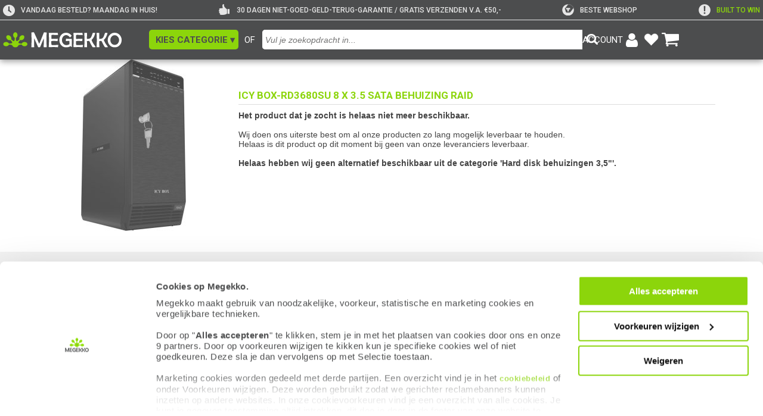

--- FILE ---
content_type: text/html; charset=UTF-8
request_url: https://www.megekko.nl/product/2845/925616/Hard-disk-behuizingen-3-5-/ICY-BOX-RD3680SU-8-x-3-5-SATA-behuizing-RAID
body_size: 20646
content:
<!DOCTYPE html>
<html lang="nl">
<head>
	<link rel="preconnect" href="https://fonts.googleapis.com">
	<link rel="preconnect" href="https://fonts.gstatic.com" crossorigin>
	<style>
div#CybotCookiebotDialog { background: #FFFFFF; font-size: 12px; line-height: 1.5em; !important; }
div#CybotCookiebotDialogBodyContentText { background: #FFFFFF; font-size: 12px; line-height: 1.5em; !important; }
a#CybotCookiebotDialogPoweredbyCybot { display: none; !important; }
div#CybotCookiebotDialog.CybotEdge .CybotCookiebotDialogBodyBottomWrapper { display: none; !important; }
div#CybotCookiebotDialog .CybotCookiebotScrollContainer { min-height: 180px; !important }
div#CybotCookiebotDialog #CybotCookiebotDialogBodyContentText a{
    font-size: 13px; font-family: arial, verdana, sans-serif; !important;}
</style>

<script id="Cookiebot" src="https://consent.cookiebot.com/uc.js" data-cbid="4d85f42c-be79-4bdf-ba62-1260ee727393" type="text/javascript" data-widget-enabled="false" async></script>

<script data-cookieconsent="ignore">
    window.dataLayer = window.dataLayer || [];
    function gtag() {
        dataLayer.push(arguments);
    }
    gtag('consent', 'default', {
        'ad_personalization': 'denied',
        'ad_storage': 'denied',
        'ad_user_data': 'denied',
        'analytics_storage': 'denied',
        'functionality_storage': 'denied',
        'personalization_storage': 'denied',
        'security_storage': 'granted',
        'wait_for_update': 500,
    });
    gtag("set", "ads_data_redaction", true);
    gtag("set", "url_passthrough", false);
</script>            <!-- Google Tag Manager -->
            <script type="text/plain" data-cookieconsent="marketing, statistics">(function(w,d,s,l,i){w[l]=w[l]||[];w[l].push({'gtm.start':
            new Date().getTime(),event:'gtm.js'});var f=d.getElementsByTagName(s)[0],
            j=d.createElement(s),dl=l!='dataLayer'?'&l='+l:'';j.async=true;j.src=
            'https://www.googletagmanager.com/gtm.js?id='+i+dl;f.parentNode.insertBefore(j,f);
            })(window,document,'script','dataLayer','GTM-WZBK2H');</script>
            <!-- End Google Tag Manager -->
            	<link href="https://fonts.googleapis.com/css2?family=Roboto:ital,wght@0,400;0,500;0,700;1,300&display=swap" rel="stylesheet" crossorigin>
<link rel="stylesheet" type="text/css" href="/pages/footer/v2/footer.css?r=1760092000">
<link rel="stylesheet" type="text/css" href="/pages/footer/v2/footerLogout.css?r=1715755955">
	<script>
	var jssid 			= 'tfg4jvujq62gbfkikaleoee6ma';
	var jstst			= '0';
	var jstemplate 		= 'basic';
	var jsdatakey 		= '';
	var compareLimit 	= 8;
	var navid='0';
	var zoekactief		= false;
	var navidfilter		= navid;
	var pageuri			= '/product/2845/925616/Hard-disk-behuizingen-3-5-/ICY-BOX-RD3680SU-8-x-3-5-SATA-behuizing-RAID';
	var jssitestyle 	= 'megekko';
	var jslogoutreload 	= 0;
	var jsiswishlist 	= 0;
	</script>

	<script src='/js/functions.js?r=1767367796'></script>
	
	<script src='/pages/zoeken/v5/v5.js?r=1760346008'></script><meta name="robots" content="index, follow">
<meta name="author" content="Megekko BV">
<meta http-equiv='Content-Type' content='text/html; charset=UTF-8'>
<meta name="format-detection" content="telephone=no">
<meta name="google-site-verification" content="hs6_SDw_uNE--NyL8qJIlp1Rpev27HOjCxK7CkJydJE">
<meta name="msvalidate.01" content="563B815C5284162BA8CD1747F92FF93C">
<meta property="og:site_name" content="Megekko">
<meta property="og:logo" content="https://www.megekko.nl/templates/basic/images/logo_megekko.png">

<meta property="og:type" content="website">
<meta property="product:condition" content="new">
<meta property="product:price:currency" content="EUR">

<meta name="facebook-domain-verification" content="ur5xnyifume2dml6eowhpwp0mpty73">
<meta name="p:domain_verify" content="26cae25a62ea445bd661a72edc00df8e">
<meta property="og:url" content="https://www.megekko.nl/product/2845/925616/Hard-disk-behuizingen-3-5-/ICY-BOX-RD3680SU-8-x-3-5-SATA-behuizing-RAID">
<meta property="og:image" content="https://www.megekko.nl/images/megekko_prev_2022.png">
<meta property="og:image:secure_url" content="https://www.megekko.nl/images/megekko_prev_2022.png">
<meta property="og:image:width" content="674">
<meta property="og:image:height" content="438">
<meta property="og:image:type" content="image/png">
<meta property="og:image:alt" content="Sfeerafbeelding Megekko">
<link rel="apple-touch-icon-precomposed" sizes="57x57" href="/images/appicon/Icon.png">
<link rel="apple-touch-icon-precomposed" sizes="72x72" href="/images/appicon/Icon-72.png">
<link rel="apple-touch-icon-precomposed" sizes="114x114" href="/images/appicon/Icon@2x.png">
<link rel="apple-touch-icon-precomposed" sizes="144x144" href="/images/appicon/Icon-72@2x.png">
<link rel="apple-touch-icon-precomposed" sizes="180x180" href="/images/appicon/Icon-60@3x.png">
<link rel="icon" sizes="192x192" href="/images/appicon/Icon-192.png">
<meta name="apple-mobile-web-app-title" content="Megekko">

<link rel="preconnect" href="https://fonts.googleapis.com">
<link rel="preconnect" href="https://fonts.gstatic.com" crossorigin>

<script src="/js/compare.js?r=1759318485"></script>
<link rel="stylesheet" href="/templates/views/css/product.css?r=1763475293">
<link rel="stylesheet" href="/templates/views/css/prijsalarm.css?r=1750404550">
<link rel="stylesheet" href="/templates/views/css/notify.css?r=1767790482">
<link rel="stylesheet" href="/templates/views/css/pricer.css?r=1763478759">
<link rel="stylesheet" href="/templates/views/css/account.css?r=1749737714">
<link rel="stylesheet" href="/templates/views/css/global.css?r=1744200816">
<link rel="stylesheet" href="/templates/views/css/accessibility.css?r=1768835638">
<link rel="stylesheet" href="/templates/views/css/review.css?r=1767790329">
<link rel="stylesheet" href="/templates/views/css/product_grid.css?r=1767104738">
<link rel="stylesheet" href="/templates/views/css/tabmenu.css?r=1760344500">
<link rel="stylesheet" href="/templates/views/css/input_ui.css?r=1754394269">
<script src="/templates/views/js/uidhelper.js?r=1748595942"></script>
<script src="/templates/views/js/global.js?r=1749642658"></script>
<script src="/templates/views/js/verlanglijst.js?r=1759217828"></script>
<script src="/templates/views/js/accessibility.js?r=1768827725"></script>
<script src="/templates/views/js/tabmenu.js?r=1768835972"></script>
<script src="/templates/views/js/notify.js?r=1759241646"></script>
<script src="/templates/views/js/prijsalarm.js?r=1759299901"></script>
<title>ICY BOX RD3680SU 8 x 3 5 SATA behui is tijdelijk niet leverbaar</title>
<meta name='description' content='Artikel ICY BOX RD3680SU 8 x 3 5 SATA behuizing RAID is tijdelijk niet leverbaar'>
<meta property='og:title' content='ICY BOX RD3680SU 8 x 3 5 SATA behui is tijdelijk niet leverbaar'>
<meta property='og:description' content='Artikel ICY BOX RD3680SU 8 x 3 5 SATA behuizing RAID is tijdelijk niet leverbaar'>
<meta name='keywords' content='3.5,8,BOX-RD3680SU,ICY,RAID,SATA,behuizing,x'>
<link rel='canonical' href='https://www.megekko.nl/product/2845/925616/Hard-disk-behuizingen-3-5-/ICY-BOX-RD3680SU-8-x-3-5-SATA-behuizing-RAID'>
<link rel="stylesheet" href="/pages/header/v5/styles/style.css?r=1760091547"><link rel="stylesheet" href="/pages/zoeken/v5/styles/style.css?r=1730733610"><link rel="stylesheet" href="/pages/wishlist/v4/views/winkelmand.css?r=8713986"><style id='cookieVisiblily'></style><script>
      window.addEventListener('CookiebotOnAccept', function () {
            if (Cookiebot.consent.preferences || Cookiebot.consent.marketing) {
                  globalCookiedisplay(1)
            }
      });
      window.addEventListener('CookiebotOnDecline', function () {
            globalCookiedisplay(0)
      });
      function globalCookiedisplay(showCookies){
            const cookieVisibleStyle = document.getElementById('cookieVisiblily');
            if (!cookieVisibleStyle) return;

            if (showCookies) {
                  cookieVisibleStyle.textContent = `
                        main *[data-onlycookie="0"] {
                              display: none !important;
                        }
                  `;
            }else{
                  cookieVisibleStyle.textContent = `
                        main *[data-onlycookie="1"] {
                              display: none !important;
                        }
                  `;
            }
      }
</script>
<script type="application/ld+json">
      [
    {
        "@context": "https://schema.org/",
        "@type": "WebSite",
        "name": "Megekko.nl",
        "url": "https://www.megekko.nl"
    },
    {
        "@context": "https://schema.org/",
        "@type": "Organization",
        "name": "Megekko",
        "url": "https://www.megekko.nl/product/2845/925616/Hard-disk-behuizingen-3-5-/ICY-BOX-RD3680SU-8-x-3-5-SATA-behuizing-RAID",
        "sameAs": [
            "https://www.kiyoh.com/reviews/1042686/megekko_nl",
            "https://www.facebook.com/megekko/",
            "https://www.instagram.com/megekko/",
            "https://www.youtube.com/channel/UC6EHKeSsf2err7e8ZQtwcXQ",
            "https://nl.trustpilot.com/review/megekko.nl",
            "https://tweakers.net/shopreview/9046/megekko/overzicht/",
            "https://nl.hardware.info/shops/1151/megekko",
            "https://www.linkedin.com/company/megekko/",
            "https://www.twitch.tv/megekko_official",
            "https://www.tiktok.com/@megekko"
        ],
        "email": "info@megekko.nl",
        "logo": "https://www.megekko.nl/templates/basic/images/logo_megekko.png",
        "aggregateRating": {
            "@type": "AggregateRating",
            "ratingValue": "9.1",
            "bestRating": "10",
            "worstRating": "1",
            "reviewCount": "22799",
            "url": "https://www.kiyoh.com/reviews/1042686/megekko_nl?lang=nl"
        },
        "location": {
            "@type": "Place",
            "address": {
                "@type": "PostalAddress",
                "streetAddress": "Spinveld 8",
                "postalCode": "4815 HS",
                "addressLocality": "Breda",
                "addressCountry": {
                    "@type": "Country",
                    "name": "NL"
                }
            },
            "geo": {
                "@type": "GeoCoordinates",
                "latitude": "51.6000512",
                "longitude": "4.7612778"
            }
        }
    }
]</script>

	<link rel='stylesheet' href='/scripts/hpto/style.css.php?hpto=795' type='text/css' media='all'>
	<link rel='stylesheet' href='/templates/basic/style_v9.css.php?r=17631067001' type='text/css' media='all'>
	<link rel='shortcut icon' href='/templates/basic/favicon.ico' type='image/x-icon'>
	<link rel='stylesheet' href='/scripts/kiyoh/reviews/kiyoh.min.css' type='text/css' media='all'>
<meta name="viewport" content="width=device-width, initial-scale=1.0" />	<script>
					function fillwishlist(clean = 0){
				if(clean == 1){
					if(typeof(Storage) !== "undefined") {
						if(localStorage.getItem("winkelmand") !== null){
							localStorage.removeItem("winkelmand");
						}
						if(localStorage.getItem("winkelmandv3") !== null){
							localStorage.removeItem("winkelmandv3");
						}
					}
				}else{
					var sid='tfg4jvujq62gbfkikaleoee6ma';
					let ajaxCall=new XMLHttpRequest();
					ajaxCall.onreadystatechange=function(){
						if (ajaxCall.readyState==4 && ajaxCall.status==200){
							decoder=ajaxCall.responseText;
							if(decoder.substr(0, 7)=='refresh'){
								if(decoder.substr(7) > 0){
									document.getElementById('header_winkelmand_aantal').style.display='inline';
									document.getElementById('header_winkelmand_aantal').innerHTML = decoder.substr(7);
								}
							}
						}
					}

											if(typeof(Storage) !== "undefined") {
							if(localStorage.getItem("winkelmandv3") !== null){
								var wishlist = localStorage.getItem("winkelmandv3");
								var paramzoek = "wishlist="+wishlist+'&sid='+sid;
								ajaxCall.open("POST","/scripts/wishlist_localstorage/v2/indexv2.php",true);
								ajaxCall.withCredentials = true;
								ajaxCall.setRequestHeader("Content-type", "application/x-www-form-urlencoded; charset=UTF-8");
								ajaxCall.send(paramzoek);
							}
						}
										}
			}
			</script>

		<link rel='stylesheet' href='/pages/product/v5/views/product.css?r=1768490909' type='text/css' media='all'>
	<script src='/pages/product/v5/script.js?r=1767869904'></script>
                <script id='uiCheck'>
                    async function uiCheckFunc(e){
                        window.removeEventListener('mousemove', uiCheckFunc, { passive: true });
                        window.removeEventListener('scroll', uiCheckFunc, { passive: true });
                        window.removeEventListener('touchstart', uiCheckFunc, { passive: true });

                        const res = await fetch('/uicheck/tfg4jvujq62gbfkikaleoee6ma/', {
                            method: 'POST',
                            headers: {
                                'Content-Type':     'text/plain',
                                'X-Human-Token':    'c5c95d8e54d6d92d5583da5d2e015230093e4c77',
                                'X-Human-Type':     e.type,
                                'X-Human-Start':    1769240700.8888                            },
                            body: '',
                            keepalive: true
                        });
                        if (res.ok){
                            uiCheckCleanup();
                        };
                    }

                    function uiCheckCleanup(removeSelf = true) {
                        if (removeSelf) {
                            const s = document.currentScript || document.getElementById('uiCheck');
                            if (s && s.parentNode) s.parentNode.removeChild(s);
                        }
                    }

                    window.addEventListener('mousemove', uiCheckFunc, { passive: true });
                    window.addEventListener('scroll', uiCheckFunc, { passive: true });
                    window.addEventListener('touchstart', uiCheckFunc, { passive: true });
                </script>
            
</head>

<body id='body'><div id="tabmenu" tabindex="-1" onmouseleave="tabmenuFunc(event, 'blur')" onmouseenter="tabmenuFunc(event, 'focus')"><div class="t bold">Ga naar:</div>
<a onkeydown="tabmenuFunc(event)" data-key='main'   onClick="tabmenuKeys('','B')" onfocus="tabmenuFunc(event, 'focus')" data-taborder="1" tabindex="1" aria-label="Spring naar de hoofdinhoud">Hoofdinhoud  <ul><li>shift</li><li>alt</li><li>B</li></ul></a>
<a onkeydown="tabmenuFunc(event)" data-key='header' onClick="tabmenuKeys('','header')" tabindex="-1" data-taborder="2" aria-label="Spring naar de header">Header<ul><li>shift</li><li>alt</li><li>↑</li></ul></a>
<a onkeydown="tabmenuFunc(event)" data-key='footer' onClick="tabmenuKeys('','footer')" tabindex="-1" data-taborder="3"  aria-label="Spring naar de Footer">Footer   <ul><li>shift</li><li>alt</li><li>↓</li></ul></a>
<div class="tabmenuLine"></div>
<div class="t bold">Sneltoetsen:</div>
<a onkeydown="tabmenuFunc(event)" data-key='F' onClick="tabmenuKeys('','F')" tabindex="-1" data-taborder="4" class='hidden' id="tabmenuFilter" aria-label="Spring naar filters">Filters <ul><li>shift</li><li>alt</li><li>F</li></ul></a>
<a onkeydown="tabmenuFunc(event)" data-key='/' onClick="tabmenuKeys('','/')" tabindex="-1" data-taborder="5" aria-label="Spring naar zoekbalk invoer">Zoeken<ul><li>shift</li><li>alt</li><li>/</li></ul></a>
<a onkeydown="tabmenuFunc(event)" data-key='W' onClick="tabmenuKeys('','W')" tabindex="-1" data-taborder="6" aria-label="Ga naar de winkelwagen">Winkelwagen<ul><li>shift</li><li>alt</li><li>W</li></ul></a>
<a onkeydown="tabmenuFunc(event)" data-key='H' onClick="tabmenuKeys('','H')" tabindex="-1" data-taborder="7" aria-label="Ga naar de homepage">Homepage  <ul><li>shift</li><li>alt</li><li>H</li></ul></a><a onkeydown="tabmenuFunc(event)" data-key='Z' onClick="tabmenuKeys('','Z')" tabindex="-1" data-taborder="9" aria-label="Toon of verberg de sneltoetsen">Sneltoetsen tonen/verbergen<ul><li>shift</li><li>alt</li><li>Z</li></ul></a>
<div class="tabmenuInfo">
<div><img src="/templates/basic/images/info-icon.svg" alt="info-icon" onClick="accessibility_contrast();"></div><div>Gebruik de pijltjestoetsen omhoog of omlaag<br>om tussen items te navigeren</div>
</div>
</div><script src="/pages/header/v5/scripts/header.js?r=17022025"></script>
<header class="hdr_v5 uspActive" id="hdr_v5" role="banner">
<div class="hdr_top" id="hdr_top">
<div class="left"></div>
<div class="center">
<div class="hdr_uspContainer"><div class="hdr_usp"><div class="usp_icon">
<img src="/pages/header/v5/assets/icons/clock.png" alt="clock">
</div>
<div class="usp_text" style="color: #E6E6E6;" >
VANDAAG BESTELD? MAANDAG IN HUIS!
</div></div><div class="hdr_usp"><div class="usp_icon">
<img src="/pages/header/v5/assets/icons/thumbsup.png" alt="thumbsup">
</div>
<div class="usp_text" style="color: #E6E6E6;" >
30 DAGEN NIET-GOED-GELD-TERUG-GARANTIE / GRATIS VERZENDEN V.A. €50,-
</div></div><div class="hdr_usp"><a href="/info/tweakers-awards-2023-2024" style="display: flex;align-items: center;" aria-label="tweakers"><div class="usp_icon">
<img src="/pages/header/v5/assets/icons/tweakers.svg" alt="tweakers">
</div>
<div class="usp_text" style="color: #E6E6E6;" >
Beste webshop
</div></a></div><div class="hdr_usp"><a href="/built-to-win/" style="display: flex;align-items: center;" aria-label="exclamation"><div class="usp_icon">
<img src="/pages/header/v5/assets/icons/exclamation.png" alt="exclamation">
</div>
<div class="usp_text" style="color: #8CD50B;" >
Built To Win
</div></a></div></div><div class="hdr_divider mobile_usp" id="mobile_usp">
<a style="color: #8CD50B;" href="/built-to-win/">Built To Win</a>
</div>
<div class="hdr_divider"></div>
<div class="hdr_logo">
<a href="/home/" class="hdr_logo_container" aria-label="Ga naar homepagina">
<img src="/pages/header/v5/assets/images/megekkoLogo2021.svg" id="header_logo" alt="Megekko logo">
</a>
</div>
<div class="ofTekst">OF</div>
<button class="hdr_catMenu" id="hdr_catMenu" onclick="toggleCatWindow()" role="button" aria-label="Open categorie overzicht" aria-controls="catMenu" aria-expanded="false">
<div class="menu_text">KIES CATEGORIE ▾</div>
</button><button class="hdr_catMenuMobile" onclick="showAside('open')" id="hamburger_icon" role="button" aria-label="Open categorie overzicht" aria-controls="catMenu" aria-expanded="false">
<div class="hdr_catMenu_hamburger">
<span id="menu-toggle" class="menu-toggle">
<span class="menu-toggle-bar menu-toggle-bar--top"></span>
<span class="menu-toggle-bar menu-toggle-bar--middle"></span>
<span class="menu-toggle-bar menu-toggle-bar--bottom"></span>
</span>
</div>
<div class="menu_text">
Categorie
</div>
</button>
<search class="hdr_searchField" title="Zoeken in onze website">
<div class="hdr_searchInput">
<form action="#" name='searchField'>
<input type="search" 
role="combobox"
aria-controls="zoekresult"
aria-expanded="false"
aria-haspopup="dialog"
aria-label="Invoerveld voor zoekfunctie"
id="searchFieldInputField" 
class="searchFieldInputField" 
maxlength="50" 
autocomplete="false" 
data-lpignore="true"
placeholder="Vul je zoekopdracht in..."
onclick="prepare_autocomplete('click', event)"
onkeyup="prepare_autocomplete('key', event)"
onkeydown="return catchkeyv5(event, 'zoek')"
>
</form>
</div>
<div class="hdr_searchIcon">
<img id="searchFieldIconImg" src="/pages/header/v5/assets/icons/magnifying.png" alt="Knop om zoekactie te starten" onclick='prepareZoek(100,"force")' aria-label="Knop om zoekactie te starten" role="button">
</div>
</search>
<div class="hdr_account"><button class="account_block" id='openLoginBut' onclick="openlogin()" aria-controls="loginbox_v5" aria-expanded="false" aria-label="Login-scherm tonen">
<div class="account_link account_name" id="account_name"> <p>ACCOUNT</p> </div>
<div class="account_icon">
<img src="/templates/basic/images/icoon_account.png" alt="account icon" class="account_icon_img">
</div>
</button><a href="/account/verlanglijst/" class="account_block" rel="nofollow" aria-label="Bekijk je favoriete producten">
<div class="account_icon">
<img src="/templates/basic/images/hartje-white.svg" alt="verlanglijst hartje">
</div><div class="wishlist_number" id="header_verlanglijst_aantal">0</div></a>
<a href="/winkelmand/" class="account_block" rel="nofollow" aria-label="Bekijk je winkelwagen">
<div class="account_icon">
<img src="/templates/basic/images/icoon_winkelwagen.png" alt="winkelwagen icon" class="account_icon_img">
</div>
<div class="wishlist_number " id="header_winkelmand_aantal">0</div>
</a>
</div>
<div class='loginbox_v5' id='loginbox_v5'>
<div class='l_container'>
<div class='content'>
<div class='titel'>
<span id='sessienaam'>Je bent nog niet ingelogd</span>
<div class='close' onClick='overlay("close")'>&#x2716;&#xFE0E;</div>
</div>
<div class="lineNoMargin"></div>
<div id='logoutblock_v5' class='logoutblock' style="display: none;">
<div class="accountOption">
<span class='grijs'>&#9656;</span>&nbsp;<a href='/account/klantgegevens/' class='menuitem'>Klantgegevens</a><br>
</div>
<div class="accountOption">
<span class='grijs'>&#9656;</span>&nbsp;<a href='/account/aankopen' class='menuitem'>Mijn aankopen</a><br>
</div>
<div class="accountOption">
<span class='grijs'>&#9656;</span>&nbsp;<a href='/account/retouren/' class='menuitem'>Retouren / Reparatie</a><br>
</div>
<div class="accountOption">
<span class='grijs'>&#9656;</span>&nbsp;<a href='/account/verlanglijst/' class='menuitem'>Mijn verlanglijsten</a><br>
</div><div class="accountOption">
<span class='grijs'>&#9656;</span>&nbsp;<a href='/account/prijsalarm/' class='menuitem'>Mijn prijs & voorraadmeldingen</a><br>
</div> <br><input type='button' class="login_button" onclick='dologout()' value=" Uitloggen "> <br><br>
</div>
<div id='loginblock_v5' class='loginblock_v5' style="display: block;">
<form action='#' method='POST' name="loginform" id="loginform">
<div id="lbl_loginemail" class='inputtitle'>E-mailadres:</div>
<input aria-describedby="logininfo" aria-labelledby="lbl_loginemail" name="loginmail" id="loginmail" onkeydown='return catchkeyv5(event, "email")' type="email" aria-label="E-mail adres voor inloggen"><div id="lbl_loginpass" class='inputtitle'>Wachtwoord:</div>
<input aria-describedby="logininfo" aria-labelledby="lbl_loginpass" name="loginpass" id="loginpass" onkeydown='return catchkeyv5(event, "pass")' type="password" aria-label="Wachtwoord voor inloggen"><br><div class='logininfo' id='logininfo'></div><a tabindex="0" class='passwordlink t mt5' onclick='pwrequest("loginmail")' onkeydown="if(event.key==='Enter' || event.key===' ') { event.preventDefault(); pwrequest('loginmail'); }" aria-label="Link om vergeten wachtwoord te herstellen" role="button">Wachtwoord vergeten?</a><a class='passwordlink t mb5' href='/account/registreren/' role="button">Registreren</a><input type='button' class="login_button" onclick='dologin()' value=" Inloggen "></form>
</div></div>
</div>
</div>
</div>
<div class="right"></div>
</div>
<div class="hdr_bottom">
<div class='hdr_zoekresult' id='zoekresult' onScroll='scrollLimit(event, "zoekresult")'>
<div class='zoekitem'>Bezig met zoeken...</div>
</div>
</div>
</header>
<nav class="nav_v5 nav hiddenNav" id="catMenu" aria-label="Hoofdnavigatie">
<div class="nav nav_menu">
<div class="menu_links" role="menu"><a href="/Computer" onmouseover="kiesCatFuncV5(event)" onclick="kiesCatFuncV5(event)" class="menu_item active" role="menuitem" data-menu-id="26" aria-expanded="true" aria-controls="navigatiemenu_26">Computer</a><a href="/Computer/Componenten" onmouseover="kiesCatFuncV5(event)" onclick="kiesCatFuncV5(event)" class="menu_item " role="menuitem" data-menu-id="1913" aria-expanded="false" aria-controls="navigatiemenu_1913">Componenten</a><a href="/Computer/Randapparatuur" onmouseover="kiesCatFuncV5(event)" onclick="kiesCatFuncV5(event)" class="menu_item " role="menuitem" data-menu-id="1914" aria-expanded="false" aria-controls="navigatiemenu_1914">Randapparatuur</a><a href="/Computer/Kabels" onmouseover="kiesCatFuncV5(event)" onclick="kiesCatFuncV5(event)" class="menu_item " role="menuitem" data-menu-id="2073" aria-expanded="false" aria-controls="navigatiemenu_2073">Kabels</a><a href="/Computer/Randapparatuur/Netwerk" onmouseover="kiesCatFuncV5(event)" onclick="kiesCatFuncV5(event)" class="menu_item " role="menuitem" data-menu-id="2093" aria-expanded="false" aria-controls="navigatiemenu_2093">Netwerk</a></div><div class="nav_divider"></div><div class="menu_links" role="menu">
<div class="menu_item title" role="none">Direct naar:</div><a onmouseover="kiesCatFuncV5(event)" href="/Computer/Laptops-en-meer/Laptops" class="menu_item" role="menuitem">Laptops</a><a onmouseover="kiesCatFuncV5(event)" href="/Computer/Laptops-en-meer/Laptops/Gebruik/Gaming?f=f_vrrd-3_s-populair_pp-50_p-1_d-list_cf-" class="menu_item" role="menuitem">Gaming laptops</a><a onmouseover="kiesCatFuncV5(event)" href="/Computer/PC-Systemen" class="menu_item" role="menuitem">PC Systemen</a><a onmouseover="kiesCatFuncV5(event)" href="/Computer/Randapparatuur/Monitoren-en-meer/Monitoren" class="menu_item" role="menuitem">Monitoren</a><a onmouseover="kiesCatFuncV5(event)" href="/fanshop" class="menu_item" role="menuitem">Megekko fanshop</a></div>
</div><div class="nav nav_content active" data-menu="26" id="navigatiemenu_26" onmouseover="clearTimeout(globalTimer)"><div class="content_column"><ul class="content_block"><li>
<a class="nav_link title" href="/Computer/Componenten?l=1913">Componenten</a>
</li><li>
<a class="nav_link item" href="/Computer/Componenten/Videokaarten?l=1922">Videokaarten</a>
</li>
<li>
<a class="nav_link item" href="/Computer/Componenten/Geheugen?l=1924">Geheugen</a>
</li>
<li>
<a class="nav_link item" href="/Computer/Componenten/Moederborden?l=1920">Moederborden</a>
</li>
<li>
<a class="nav_link item" href="/Computer/Componenten/Processoren?l=1921">Processoren</a>
</li>
<li>
<a class="nav_link item" href="/Computer/Componenten/SSD-Solid-state-drive-?l=1926">SSD (Solid state drive)</a>
</li>
<li>
<a class="nav_link item" href="/Computer/Componenten/Behuizingen-en-meer?l=1925">Behuizingen en meer</a>
</li>
<li>
<a class="nav_link item" href="/Computer/Componenten/Koeling?l=1928">Koeling</a>
</li>
<li>
<a class="nav_link item" href="/Computer/Componenten/Voedingen?l=1927">Voedingen</a>
</li><li class="content_block_more" id="content_block_more_1913" hidden>
<ul class="block_more_height" id="block_more_height_1913"><li>
<a class="nav_link" href="/Computer/Componenten/Hard-disks?l=1923">
<div class="item">Hard disks</div>
</a>
</li>
<li>
<a class="nav_link" href="/Computer/Componenten/Upgrade-kits?l=2052">
<div class="item">Upgrade kits</div>
</a>
</li>
<li>
<a class="nav_link" href="/Computer/Componenten/Zelfbouw-PC-systemen?l=5908">
<div class="item">Zelfbouw PC systemen</div>
</a>
</li>
<li>
<a class="nav_link" href="/Computer/Componenten/Case-modding?l=1934">
<div class="item">Case modding</div>
</a>
</li>
<li>
<a class="nav_link" href="/Computer/Componenten/Interne-kabels?l=2325">
<div class="item">Interne kabels</div>
</a>
</li>
<li>
<a class="nav_link" href="/Computer/Componenten/Uitbreidingskaarten?l=2302">
<div class="item">Uitbreidingskaarten</div>
</a>
</li>
<li>
<a class="nav_link" href="/Computer/Componenten/Netwerkkaarten?l=1929">
<div class="item">Netwerkkaarten</div>
</a>
</li>
<li>
<a class="nav_link" href="/Computer/Componenten/Geluidskaarten?l=1930">
<div class="item">Geluidskaarten</div>
</a>
</li>
<li>
<a class="nav_link" href="/Computer/Componenten/Montagemateriaal?l=1933">
<div class="item">Montagemateriaal</div>
</a>
</li>
<li>
<a class="nav_link" href="/Computer/Randapparatuur/Opslag/Optische-drives?l=5276">
<div class="item">Optische drives</div>
</a>
</li>
<li>
<a class="nav_link" href="/Computer/Componenten/Fan-controllers?l=2503">
<div class="item">Fan controllers</div>
</a>
</li>
<li>
<a class="nav_link" href="/Computer/Componenten/USB-hubs?l=5498">
<div class="item">USB hubs</div>
</a>
</li>
<li>
<a class="nav_link" href="/Computer/Componenten/Cardreaders?l=1932">
<div class="item">Cardreaders</div>
</a>
</li>
</ul>
</li>
<li class="nav_more" id="nav_more_1913" onclick="showMore(1913)" role="button" tabindex="0" onkeydown="if(event.key === 'Enter' || event.key === ' ') { showMore(1913); }" aria-expanded="false" aria-controls="content_block_more_1913" aria-label="Subgroepen van Componenten in- of uitklappen">
Meer &#9662;
</li></ul><ul class="content_block"><li>
<a class="nav_link title" href="/Computer/Tablets-en-meer?l=1916">Tablets en meer</a>
</li><li>
<a class="nav_link item" href="/Computer/Tablets-en-meer/Tablets?l=2241">Tablets</a>
</li>
<li>
<a class="nav_link item" href="/Computer/Componenten/Voedingen/USB-Voeding/USB-laders?l=5320">USB laders</a>
</li>
<li>
<a class="nav_link item" href="/Computer/Tablets-en-meer/Tablet-accessoires?l=2242">Tablet accessoires</a>
</li>
<li>
<a class="nav_link item" href="/Computer/Kabels/Computer-kabels/USB-Kabels?l=7471">USB Kabels</a>
</li></ul></div><div class="content_column"><ul class="content_block"><li>
<a class="nav_link title" href="/Computer/PC-Systemen?l=2319">PC Systemen</a>
</li><li>
<a class="nav_link item" href="/Computer/PC-Systemen/PC-systemen/Gebruik/Gaming?l=15919">Gaming</a>
</li>
<li>
<a class="nav_link item" href="/Computer/Componenten/Zelfbouw-PC-systemen?l=7941">Zelfbouw PC systemen</a>
</li>
<li>
<a class="nav_link item" href="/Computer/PC-Systemen/PC-systemen?l=7561">PC systemen</a>
</li>
<li>
<a class="nav_link item" href="/Computer/PC-Systemen/Mini-PC-systemen?l=7564">Mini PC systemen</a>
</li>
<li>
<a class="nav_link item" href="/Computer/PC-Systemen/Barebones?l=2321">Barebones</a>
</li>
<li>
<a class="nav_link item" href="/Computer/PC-Systemen/All-in-One-PC-systemen?l=2320">All in One PC systemen</a>
</li>
<li>
<a class="nav_link item" href="/Computer/PC-Systemen/Desktop-Montage-Beugels?l=2324">Desktop Montage Beugels</a>
</li></ul><ul class="content_block"><li>
<a class="nav_link title" href="/Computer/Kabels?l=2073">Kabels</a>
</li><li>
<a class="nav_link item" href="/Computer/Kabels/Computer-kabels?l=5615">Computer kabels</a>
</li>
<li>
<a class="nav_link item" href="/Computer/Kabels/Video-kabels?l=5502">Video-kabels</a>
</li>
<li>
<a class="nav_link item" href="/Computer/Kabels/Netwerk-kabels-en-meer?l=5617">Netwerk-kabels en meer</a>
</li>
<li>
<a class="nav_link item" href="/Computer/Kabels/Stroomkabels?l=5619">Stroomkabels</a>
</li>
<li>
<a class="nav_link item" href="/Computer/Kabels/Kabel-Gereedschappen?l=5618">Kabel Gereedschappen</a>
</li>
<li>
<a class="nav_link item" href="/Computer/Randapparatuur/Monitoren-en-meer/Extenders-Splitters-en-Switches?l=6154">Extenders, Splitters en Switches</a>
</li>
<li>
<a class="nav_link item" href="/Computer/Kabels/Audio-Kabels?l=5541">Audio Kabels</a>
</li>
<li>
<a class="nav_link item" href="/Computer/Randapparatuur/Netwerk/Patchen-Aansluiten/Netwerkdozen?l=8152">Netwerkdozen</a>
</li><li class="content_block_more" id="content_block_more_2073" hidden>
<ul class="block_more_height" id="block_more_height_2073"><li>
<a class="nav_link" href="/Computer/Kabels/Video-Koppelstukjes?l=7615">
<div class="item">Video Koppelstukjes</div>
</a>
</li>
<li>
<a class="nav_link" href="/Computer/Kabels/Video-Verloopstukjes?l=6223">
<div class="item">Video Verloopstukjes</div>
</a>
</li>
<li>
<a class="nav_link" href="/Computer/Kabels/Video-Converters?l=6283">
<div class="item">Video Converters</div>
</a>
</li>
<li>
<a class="nav_link" href="/Computer/Kabels/Audio-verloopstukjes?l=6854">
<div class="item">Audio verloopstukjes</div>
</a>
</li>
<li>
<a class="nav_link" href="/Computer/Kabels/Audio-Koppelstukjes?l=7818">
<div class="item">Audio Koppelstukjes</div>
</a>
</li>
<li>
<a class="nav_link" href="/Computer/Kabels/Audio-Splitters?l=7833">
<div class="item">Audio Splitters</div>
</a>
</li>
<li>
<a class="nav_link" href="/Computer/Kabels/Coax-Kabels?l=7788">
<div class="item">Coax Kabels</div>
</a>
</li>
</ul>
</li>
<li class="nav_more" id="nav_more_2073" onclick="showMore(2073)" role="button" tabindex="0" onkeydown="if(event.key === 'Enter' || event.key === ' ') { showMore(2073); }" aria-expanded="false" aria-controls="content_block_more_2073" aria-label="Subgroepen van Kabels in- of uitklappen">
Meer &#9662;
</li></ul></div><div class="content_column"><ul class="content_block"><li>
<a class="nav_link title" href="/Computer/Randapparatuur?l=1914">Randapparatuur</a>
</li><li>
<a class="nav_link item" href="/Computer/Randapparatuur/Monitoren-en-meer?l=2071">Monitoren en meer</a>
</li>
<li>
<a class="nav_link item" href="/Computer/Randapparatuur/Invoerapparaten?l=2154">Invoerapparaten</a>
</li>
<li>
<a class="nav_link item" href="/Computer/Randapparatuur/Geluid?l=2072">Geluid</a>
</li>
<li>
<a class="nav_link item" href="/Computer/Randapparatuur/Opslag?l=2074">Opslag</a>
</li>
<li>
<a class="nav_link item" href="/Computer/Randapparatuur/Netwerk?l=2093">Netwerk</a>
</li>
<li>
<a class="nav_link item" href="/Computer/Randapparatuur/Sfeerverlichting?l=10784">Sfeerverlichting</a>
</li>
<li>
<a class="nav_link item" href="/Computer/Randapparatuur/Game-Stoelen-en-meer?l=4467">Game Stoelen en meer</a>
</li>
<li>
<a class="nav_link item" href="/Computer/Randapparatuur/Streaming?l=5239">Streaming</a>
</li><li class="content_block_more" id="content_block_more_1914" hidden>
<ul class="block_more_height" id="block_more_height_1914"><li>
<a class="nav_link" href="/Computer/Randapparatuur/Computerbureaus?l=5192">
<div class="item">Computerbureaus</div>
</a>
</li>
<li>
<a class="nav_link" href="/Computer/Laptops-en-meer/Laptop-accessoires/Docking-stations?l=8112">
<div class="item">Docking stations</div>
</a>
</li>
<li>
<a class="nav_link" href="/Computer/Randapparatuur/Race-en-Flight-Seats?l=7893">
<div class="item">Race en Flight Seats</div>
</a>
</li>
<li>
<a class="nav_link" href="/Computer/Randapparatuur/Webcams?l=2506">
<div class="item">Webcams</div>
</a>
</li>
<li>
<a class="nav_link" href="/Computer/Randapparatuur/Virtual-Reality?l=7899">
<div class="item">Virtual Reality</div>
</a>
</li>
<li>
<a class="nav_link" href="/Computer/Randapparatuur/Externe-USB-Hub?l=4075">
<div class="item">Externe USB Hub</div>
</a>
</li>
<li>
<a class="nav_link" href="/Computer/Randapparatuur/Printen?l=2199">
<div class="item">Printen</div>
</a>
</li>
<li>
<a class="nav_link" href="/Computer/Randapparatuur/Bluetooth-trackers?l=6539">
<div class="item">Bluetooth trackers</div>
</a>
</li>
<li>
<a class="nav_link" href="/Computer/Componenten/Cardreaders/Cardreader-Extern?l=11185">
<div class="item">Cardreader Extern</div>
</a>
</li>
<li>
<a class="nav_link" href="/Computer/Randapparatuur/Scannen?l=2200">
<div class="item">Scannen</div>
</a>
</li>
</ul>
</li>
<li class="nav_more" id="nav_more_1914" onclick="showMore(1914)" role="button" tabindex="0" onkeydown="if(event.key === 'Enter' || event.key === ' ') { showMore(1914); }" aria-expanded="false" aria-controls="content_block_more_1914" aria-label="Subgroepen van Randapparatuur in- of uitklappen">
Meer &#9662;
</li></ul><ul class="content_block"><li>
<a class="nav_link title" href="/Computer/Software?l=1918">Software</a>
</li><li>
<a class="nav_link item" href="/Computer/Software/Microsoft-Besturingssysteem?l=2222">Microsoft Besturingssysteem</a>
</li>
<li>
<a class="nav_link item" href="/Computer/Software/Microsoft-Office-Suites?l=2223">Microsoft Office Suites</a>
</li>
<li>
<a class="nav_link item" href="/Computer/Software/Beveiligingssoftware?l=2219">Beveiligingssoftware</a>
</li></ul><ul class="content_block"><li>
<a class="nav_link title" href="/Computer/E-Readers?l=2266">E-Readers</a>
</li><li>
<a class="nav_link item" href="/Computer/E-Readers/E-readers?l=2268">E-readers</a>
</li>
<li>
<a class="nav_link item" href="/Computer/Randapparatuur/Opslag/Memory-Cards?l=5292">Memory Cards</a>
</li>
<li>
<a class="nav_link item" href="/Computer/E-Readers/E-reader-Accessoires?l=2267">E-reader Accessoires</a>
</li></ul></div><div class="content_column"><ul class="content_block"><li>
<a class="nav_link title" href="/Computer/Laptops-en-meer?l=1915">Laptops en meer</a>
</li><li>
<a class="nav_link item" href="/Computer/Laptops-en-meer/Laptops?l=2057">Laptops</a>
</li>
<li>
<a class="nav_link item" href="/Computer/Laptops-en-meer/Laptops/Gebruik/Gaming?l=8133">Gaming</a>
</li>
<li>
<a class="nav_link item" href="/Computer/Laptops-en-meer/Handheld-Gaming?l=11045">Handheld Gaming</a>
</li>
<li>
<a class="nav_link item" href="/Computer/Laptops-en-meer/Laptop-accessoires?l=2058">Laptop accessoires</a>
</li>
<li>
<a class="nav_link item" href="/Computer/Laptops-en-meer/Handheld-Accessoires?l=16176">Handheld Accessoires</a>
</li></ul><ul class="content_block"><li>
<a class="nav_link title" href="/Computer/Game-consoles?l=13936">Game consoles</a>
</li><li>
<a class="nav_link item" href="/Computer/Laptops-en-meer/Handheld-Gaming?l=16867">Handheld Gaming</a>
</li>
<li>
<a class="nav_link item" href="/Computer/Game-consoles/Microsoft-Xbox?l=13939">Microsoft Xbox</a>
</li>
<li>
<a class="nav_link item" href="/Computer/Randapparatuur/Invoerapparaten/Gaming-controllers/Gamepads?f=f_3488-166957,166958,165399,166966&l=16541">Playstation Controllers</a>
</li>
<li>
<a class="nav_link item" href="/Computer/Randapparatuur/Invoerapparaten/Gaming-controllers/Gamepads?f=f_3488-166964,166960,165398,166967_vrrd-3_s-populair_pp-50_p-1_d-list_cf-&l=15538">Xbox Controllers</a>
</li>
<li>
<a class="nav_link item" href="/Computer/Randapparatuur/Invoerapparaten/Gaming-controllers/Gamepads?f=f_3488-162968&l=16547">Switch Controllers</a>
</li></ul><ul class="content_block"><li>
<a class="nav_link title" href="/Computer/Verbruiksartikelen?l=1919">Verbruiksartikelen</a>
</li><li>
<a class="nav_link item" href="/Computer/Verbruiksartikelen/Reinigingsmiddelen?l=2300">Reinigingsmiddelen</a>
</li>
<li>
<a class="nav_link item" href="/Computer/Verbruiksartikelen/Persluchtbussen?l=4907">Persluchtbussen</a>
</li>
<li>
<a class="nav_link item" href="/info/fanshop?l=6311">Megekko Merchandise</a>
</li>
<li>
<a class="nav_link item" href="/Computer/Verbruiksartikelen/CD-DVD-Blu-Ray?l=2271">CD / DVD / Blu-Ray</a>
</li>
<li>
<a class="nav_link item" href="/Computer/Verbruiksartikelen/Megekko-fan-artikelen?l=3768">Megekko fan artikelen</a>
</li>
<li>
<a class="nav_link item" href="/Computer/Verbruiksartikelen/Batterijen?l=2288">Batterijen</a>
</li>
<li>
<a class="nav_link item" href="/Computer/Randapparatuur/Opslag/Memory-Cards?l=5293">Memory Cards</a>
</li>
<li>
<a class="nav_link item" href="/Computer/Verbruiksartikelen/Papier?l=2294">Papier</a>
</li><li class="content_block_more" id="content_block_more_1919" hidden>
<ul class="block_more_height" id="block_more_height_1919"><li>
<a class="nav_link" href="/Computer/Verbruiksartikelen/Inkt-Toners-Drums?l=2560">
<div class="item">Inkt / Toners / Drums</div>
</a>
</li>
<li>
<a class="nav_link" href="/Computer/Verbruiksartikelen/Datatapes?l=2628">
<div class="item">Datatapes</div>
</a>
</li>
<li>
<a class="nav_link" href="/Computer/Verbruiksartikelen/Lensreiniging?l=7767">
<div class="item">Lensreiniging</div>
</a>
</li>
</ul>
</li>
<li class="nav_more" id="nav_more_1919" onclick="showMore(1919)" role="button" tabindex="0" onkeydown="if(event.key === 'Enter' || event.key === ' ') { showMore(1919); }" aria-expanded="false" aria-controls="content_block_more_1919" aria-label="Subgroepen van Verbruiksartikelen in- of uitklappen">
Meer &#9662;
</li></ul></div></div><div class="nav nav_content " data-menu="1913" id="navigatiemenu_1913" onmouseover="clearTimeout(globalTimer)"><div class="content_column"><ul class="content_block"><li>
<a class="nav_link title" href="/Computer/Componenten/Videokaarten?l=1922">Videokaarten</a>
</li><li>
<a class="nav_link item" href="/Computer/Componenten/Videokaarten/Nvidia-Videokaarten?l=1963">Nvidia Videokaarten</a>
</li>
<li>
<a class="nav_link item" href="/Computer/Componenten/Videokaarten/AMD-Videokaarten?l=1962">AMD Videokaarten</a>
</li>
<li>
<a class="nav_link item" href="/Computer/Componenten/Videokaarten/Intel-Videokaarten?l=8206">Intel Videokaarten</a>
</li>
<li>
<a class="nav_link item" href="/Computer/Componenten/Videokaarten/Workstation-Videokaarten?l=10925">Workstation Videokaarten</a>
</li>
<li>
<a class="nav_link item" href="/Computer/Componenten/Videokaarten/Videokaart-houders?l=16574">Videokaart houders</a>
</li>
<li>
<a class="nav_link item" href="/Computer/Componenten/Videokaarten/Video-grabbers?l=1961">Video grabbers</a>
</li>
<li>
<a class="nav_link item" href="/Computer/Componenten/Videokaarten/USB-Videokaarten?l=2675">USB Videokaarten</a>
</li></ul><ul class="content_block"><li>
<a class="nav_link title" href="/Computer/Componenten/SSD-Solid-state-drive-?l=1926">SSD (Solid state drive)</a>
</li><li>
<a class="nav_link item" href="/Computer/Componenten/SSD-Solid-state-drive-/SSD-M-2?l=5093">SSD M.2</a>
</li>
<li>
<a class="nav_link item" href="/Computer/Componenten/SSD-Solid-state-drive-/SSD-2-5-SATA?l=2018">SSD 2.5" SATA</a>
</li>
<li>
<a class="nav_link item" href="/Computer/Componenten/SSD-Solid-state-drive-/Externe-SSD?l=2019">Externe SSD</a>
</li>
<li>
<a class="nav_link item" href="/Computer/Componenten/SSD-Solid-state-drive-/M-2-Behuizingen?l=3752">M.2 Behuizingen</a>
</li>
<li>
<a class="nav_link item" href="/Computer/Componenten/SSD-Solid-state-drive-/SSD-mSATA?l=5094">SSD mSATA</a>
</li>
<li>
<a class="nav_link item" href="/Computer/Componenten/SSD-Solid-state-drive-/M-2-adapters?l=4593">M.2 adapters</a>
</li>
<li>
<a class="nav_link item" href="/Computer/Componenten/Hard-disks/HDD-SSD-behuizingen?l=6626">HDD/SSD behuizingen</a>
</li>
<li>
<a class="nav_link item" href="/Computer/Componenten/Montagemateriaal/Inbouw-Brackets?l=6094">Inbouw Brackets</a>
</li><li class="content_block_more" id="content_block_more_1926" hidden>
<ul class="block_more_height" id="block_more_height_1926"><li>
<a class="nav_link" href="/Computer/Componenten/Koeling/M-2-Koelers?l=17244">
<div class="item">M.2 Koelers</div>
</a>
</li>
</ul>
</li>
<li class="nav_more" id="nav_more_1926" onclick="showMore(1926)" role="button" tabindex="0" onkeydown="if(event.key === 'Enter' || event.key === ' ') { showMore(1926); }" aria-expanded="false" aria-controls="content_block_more_1926" aria-label="Subgroepen van SSD (Solid state drive) in- of uitklappen">
Meer &#9662;
</li></ul><ul class="content_block"><li>
<a class="nav_link title" href="/Computer/Componenten/Zelfbouw-PC-systemen?l=5908">Zelfbouw PC systemen</a>
</li><li>
<a class="nav_link item" href="/Computer/Componenten/Zelfbouw-PC-systemen?l=5908">Zelfbouw PC systemen</a>
</li></ul><ul class="content_block"><li>
<a class="nav_link title" href="/Computer/Componenten/Interne-kabels?l=2325">Interne kabels</a>
</li><li>
<a class="nav_link item" href="/Computer/Componenten/Interne-kabels/PSU-kabels?l=5447">PSU kabels</a>
</li>
<li>
<a class="nav_link item" href="/Computer/Componenten/Interne-kabels/SATA-kabels?l=5464">SATA kabels</a>
</li>
<li>
<a class="nav_link item" href="/Computer/Componenten/Interne-kabels/Fan-kabels?l=5449">Fan kabels</a>
</li>
<li>
<a class="nav_link item" href="/Computer/Componenten/Interne-kabels/Interne-RGB-kabels?l=5469">Interne RGB kabels</a>
</li>
<li>
<a class="nav_link item" href="/Computer/Componenten/Interne-kabels/Interne-USB-kabels?l=5450">Interne USB kabels</a>
</li>
<li>
<a class="nav_link item" href="/Computer/Componenten/Interne-kabels/Frontpanel-I-O-kabels?l=5468">Frontpanel I/O kabels</a>
</li>
<li>
<a class="nav_link item" href="/Computer/Componenten/Interne-kabels/Corsair-iCUE-Kabels?l=10985">Corsair iCUE Kabels</a>
</li>
<li>
<a class="nav_link item" href="/Computer/Componenten/Interne-kabels/Kabel-kammen?l=5461">Kabel kammen</a>
</li><li class="content_block_more" id="content_block_more_2325" hidden>
<ul class="block_more_height" id="block_more_height_2325"><li>
<a class="nav_link" href="/Computer/Componenten/Interne-kabels/Molex-kabels?l=5448">
<div class="item">Molex kabels</div>
</a>
</li>
<li>
<a class="nav_link" href="/Computer/Componenten/Interne-kabels/ESATA-kabels?l=6509">
<div class="item">ESATA kabels</div>
</a>
</li>
</ul>
</li>
<li class="nav_more" id="nav_more_2325" onclick="showMore(2325)" role="button" tabindex="0" onkeydown="if(event.key === 'Enter' || event.key === ' ') { showMore(2325); }" aria-expanded="false" aria-controls="content_block_more_2325" aria-label="Subgroepen van Interne kabels in- of uitklappen">
Meer &#9662;
</li></ul><ul class="content_block"><li>
<a class="nav_link title" href="/Computer/Componenten/Montagemateriaal?l=1933">Montagemateriaal</a>
</li><li>
<a class="nav_link item" href="/Computer/Kabels/Kabel-Gereedschappen/Cable-management?l=7225">Cable management</a>
</li>
<li>
<a class="nav_link item" href="/Computer/Componenten/Montagemateriaal/Gereedschapsets?l=2621">Gereedschapsets</a>
</li>
<li>
<a class="nav_link item" href="/Computer/Componenten/Montagemateriaal/Computer-schroefjes?l=4059">Computer schroefjes</a>
</li>
<li>
<a class="nav_link item" href="/Computer/Componenten/Montagemateriaal/Antistatische-producten?l=3419">Antistatische producten</a>
</li>
<li>
<a class="nav_link item" href="/Computer/Componenten/Montagemateriaal/Inbouw-Brackets?l=4058">Inbouw Brackets</a>
</li>
<li>
<a class="nav_link item" href="/Computer/Componenten/Montagemateriaal/Schroevendraaiers?l=1038">Schroevendraaiers</a>
</li>
<li>
<a class="nav_link item" href="/Computer/Componenten/Montagemateriaal/Socket-Retention?l=4060">Socket Retention</a>
</li>
<li>
<a class="nav_link item" href="/Computer/Componenten/Montagemateriaal/Geluidsdemping?l=1954">Geluidsdemping</a>
</li><li class="content_block_more" id="content_block_more_1933" hidden>
<ul class="block_more_height" id="block_more_height_1933"><li>
<a class="nav_link" href="/Computer/Componenten/Montagemateriaal/Fiberpennen?l=1955">
<div class="item">Fiberpennen</div>
</a>
</li>
<li>
<a class="nav_link" href="/Computer/Componenten/Montagemateriaal/Magneetschaaltjes-en-magnetische-houders?l=5750">
<div class="item">Magneetschaaltjes en magnetische houders</div>
</a>
</li>
</ul>
</li>
<li class="nav_more" id="nav_more_1933" onclick="showMore(1933)" role="button" tabindex="0" onkeydown="if(event.key === 'Enter' || event.key === ' ') { showMore(1933); }" aria-expanded="false" aria-controls="content_block_more_1933" aria-label="Subgroepen van Montagemateriaal in- of uitklappen">
Meer &#9662;
</li></ul></div><div class="content_column"><ul class="content_block"><li>
<a class="nav_link title" href="/Computer/Componenten/Geheugen?l=1924">Geheugen</a>
</li><li>
<a class="nav_link item" href="/Computer/Componenten/Geheugen/DDR5-Geheugen?l=7962">DDR5 Geheugen</a>
</li>
<li>
<a class="nav_link item" href="/Computer/Componenten/Geheugen/DDR4-Geheugen?l=2046">DDR4 Geheugen</a>
</li>
<li>
<a class="nav_link item" href="/Computer/Componenten/Geheugen/SO-DIMM-DDR5-Geheugen?l=10856">SO-DIMM DDR5 Geheugen</a>
</li>
<li>
<a class="nav_link item" href="/Computer/Componenten/Geheugen/SO-DIMM-DDR4-Geheugen?l=6329">SO-DIMM DDR4 Geheugen</a>
</li>
<li>
<a class="nav_link item" href="/Computer/Componenten/Geheugen/DDR3-Geheugen?l=2045">DDR3 Geheugen</a>
</li>
<li>
<a class="nav_link item" href="/Computer/Componenten/Geheugen/SO-DIMM-DDR3-Geheugen?l=6326">SO-DIMM DDR3 Geheugen</a>
</li>
<li>
<a class="nav_link item" href="/Computer/Componenten/Geheugen/USB-Memorycards?l=2048">USB / Memorycards</a>
</li>
<li>
<a class="nav_link item" href="/Computer/Componenten/Geheugen/SO-DIMM-DDR2-Geheugen?l=6323">SO-DIMM DDR2 Geheugen</a>
</li></ul><ul class="content_block"><li>
<a class="nav_link title" href="/Computer/Componenten/Behuizingen-en-meer?l=1925">Behuizingen en meer</a>
</li><li>
<a class="nav_link item" href="/Computer/Componenten/Behuizingen-en-meer/PC-Behuizingen?l=2013">PC Behuizingen</a>
</li>
<li>
<a class="nav_link item" href="/Computer/Componenten/Behuizingen-en-meer/19-Rackmount-Behuizingen?l=2008">19" Rackmount Behuizingen</a>
</li>
<li>
<a class="nav_link item" href="/Computer/Componenten/Case-modding?l=5485">Case modding</a>
</li>
<li>
<a class="nav_link item" href="/Computer/Componenten/Behuizingen-en-meer/Stellingen-racks?l=2646">Stellingen/racks</a>
</li>
<li>
<a class="nav_link item" href="/Computer/Componenten/Behuizingen-en-meer/Rack-toebehoren?l=2575">Rack toebehoren</a>
</li>
<li>
<a class="nav_link item" href="/Computer/Componenten/Behuizingen-en-meer/Kooi-moeren-bouten?l=5781">Kooi moeren/bouten</a>
</li></ul><ul class="content_block"><li>
<a class="nav_link title" href="/Computer/Componenten/Hard-disks?l=1923">Hard disks</a>
</li><li>
<a class="nav_link item" href="/Computer/Componenten/Hard-disks/Hard-disks-3-5-?l=2036">Hard disks 3,5"</a>
</li>
<li>
<a class="nav_link item" href="/Computer/Componenten/SSD-Solid-state-drive-?l=5261">SSD (Solid state drive)</a>
</li>
<li>
<a class="nav_link item" href="/Computer/Componenten/Hard-disks/Hard-disks-2-5-?l=2035">Hard disks 2,5"</a>
</li>
<li>
<a class="nav_link item" href="/Computer/Componenten/Hard-disks/NAS?l=4815">NAS</a>
</li>
<li>
<a class="nav_link item" href="/Computer/Componenten/Hard-disks/Externe-hard-disks?l=2039">Externe hard disks</a>
</li>
<li>
<a class="nav_link item" href="/Computer/Componenten/Hard-disks/DAS-behuizingen?l=15991">DAS behuizingen</a>
</li>
<li>
<a class="nav_link item" href="/Computer/Componenten/Hard-disks/HDD-SSD-docking-stations?l=6202">HDD/SSD docking stations</a>
</li>
<li>
<a class="nav_link item" href="/Computer/Componenten/Hard-disks/HDD-SSD-behuizingen?l=2844">HDD/SSD behuizingen</a>
</li><li class="content_block_more" id="content_block_more_1923" hidden>
<ul class="block_more_height" id="block_more_height_1923"><li>
<a class="nav_link" href="/Computer/Componenten/Hard-disks/Mobile-racks?l=2038">
<div class="item">Mobile racks</div>
</a>
</li>
<li>
<a class="nav_link" href="/Computer/Componenten/Hard-disks/HDD-SSD-Adapters?l=6199">
<div class="item">HDD/SSD Adapters</div>
</a>
</li>
<li>
<a class="nav_link" href="/Computer/Componenten/Montagemateriaal/Inbouw-Brackets?l=5362">
<div class="item">Inbouw Brackets</div>
</a>
</li>
<li>
<a class="nav_link" href="/Computer/Componenten/Hard-disks/Beschermtas-Hard-disk-of-SSD?l=4318">
<div class="item">Beschermtas Hard disk of SSD</div>
</a>
</li>
</ul>
</li>
<li class="nav_more" id="nav_more_1923" onclick="showMore(1923)" role="button" tabindex="0" onkeydown="if(event.key === 'Enter' || event.key === ' ') { showMore(1923); }" aria-expanded="false" aria-controls="content_block_more_1923" aria-label="Subgroepen van Hard disks in- of uitklappen">
Meer &#9662;
</li></ul><ul class="content_block"><li>
<a class="nav_link title" href="/Computer/Componenten/Netwerkkaarten?l=1929">Netwerkkaarten</a>
</li><li>
<a class="nav_link item" href="/Computer/Componenten/Netwerkkaarten/Wi-Fi-PCI-E-kaart?l=1942">Wi-Fi PCI-E kaart</a>
</li>
<li>
<a class="nav_link item" href="/Computer/Componenten/Netwerkkaarten/Ethernetkaart?l=2140">Ethernetkaart</a>
</li>
<li>
<a class="nav_link item" href="/Computer/Componenten/Netwerkkaarten/Wi-Fi-Mini-PCI-kaart?l=1940">Wi-Fi Mini-PCI kaart</a>
</li></ul><ul class="content_block"><li>
<a class="nav_link title" href="/Computer/Componenten/Fan-controllers?l=2503">Fan controllers</a>
</li><li>
<a class="nav_link item" href="/Computer/Componenten/Fan-controllers?l=2503">Fan controllers</a>
</li></ul></div><div class="content_column"><ul class="content_block"><li>
<a class="nav_link title" href="/Computer/Componenten/Moederborden?l=1920">Moederborden</a>
</li><li>
<a class="nav_link item" href="/Computer/Componenten/Moederborden/AMD-Socket-AM5-Moederborden?l=8197">AMD Socket AM5 Moederborden</a>
</li>
<li>
<a class="nav_link item" href="/Computer/Componenten/Moederborden/AMD-Socket-AM4-Moederborden?l=4286">AMD Socket AM4 Moederborden</a>
</li>
<li>
<a class="nav_link item" href="/Computer/Componenten/Moederborden/Intel-Socket-1700-Moederborden?l=7953">Intel Socket 1700 Moederborden</a>
</li>
<li>
<a class="nav_link item" href="/Computer/Componenten/Moederborden/Intel-Socket-1851-Moederborden?l=15745">Intel Socket 1851 Moederborden</a>
</li>
<li>
<a class="nav_link item" href="/Computer/Componenten/Upgrade-kits?l=7997">Upgrade kits</a>
</li>
<li>
<a class="nav_link item" href="/Computer/Componenten/Moederborden/Intel-Socket-1200-Moederborden?l=6320">Intel Socket 1200 Moederborden</a>
</li>
<li>
<a class="nav_link item" href="/Computer/Componenten/Moederborden/Moederborden-CPU-Onboard?l=2032">Moederborden CPU Onboard</a>
</li>
<li>
<a class="nav_link item" href="/Computer/Componenten/Moederborden/AMD-Socket-sTR5-Moederborden?l=11128">AMD Socket sTR5 Moederborden</a>
</li><li class="content_block_more" id="content_block_more_1920" hidden>
<ul class="block_more_height" id="block_more_height_1920"><li>
<a class="nav_link" href="/Computer/Componenten/Moederborden/Raspberry-Pi?l=2033">
<div class="item">Raspberry Pi</div>
</a>
</li>
<li>
<a class="nav_link" href="/Computer/Componenten/Moederborden/Intel-Socket-2066-Moederborden?l=4566">
<div class="item">Intel Socket 2066 Moederborden</div>
</a>
</li>
<li>
<a class="nav_link" href="/Computer/Componenten/Moederborden/AMD-Socket-sWRX8-Moederborden?l=7603">
<div class="item">AMD Socket sWRX8 Moederborden</div>
</a>
</li>
</ul>
</li>
<li class="nav_more" id="nav_more_1920" onclick="showMore(1920)" role="button" tabindex="0" onkeydown="if(event.key === 'Enter' || event.key === ' ') { showMore(1920); }" aria-expanded="false" aria-controls="content_block_more_1920" aria-label="Subgroepen van Moederborden in- of uitklappen">
Meer &#9662;
</li></ul><ul class="content_block"><li>
<a class="nav_link title" href="/Computer/Componenten/Koeling?l=1928">Koeling</a>
</li><li>
<a class="nav_link item" href="/Computer/Componenten/Koeling/Processorkoeling?l=1979">Processorkoeling</a>
</li>
<li>
<a class="nav_link item" href="/Computer/Componenten/Koeling/Case-fans?l=1995">Case fans</a>
</li>
<li>
<a class="nav_link item" href="/Computer/Componenten/Koeling/Koelpasta-en-pads?l=2504">Koelpasta en pads</a>
</li>
<li>
<a class="nav_link item" href="/Computer/Componenten/Koeling/Koeling-accessoires?l=2569">Koeling accessoires</a>
</li>
<li>
<a class="nav_link item" href="/Computer/Componenten/Koeling/RAM-Cooling?l=1983">RAM Cooling</a>
</li>
<li>
<a class="nav_link item" href="/Computer/Componenten/Fan-controllers?l=8139">Fan controllers</a>
</li>
<li>
<a class="nav_link item" href="/Computer/Componenten/Koeling/M-2-Koelers?l=5223">M.2 Koelers</a>
</li>
<li>
<a class="nav_link item" href="/Computer/Componenten/Koeling/Koeling-Mounting-Brackets?l=7965">Koeling Mounting Brackets</a>
</li><li class="content_block_more" id="content_block_more_1928" hidden>
<ul class="block_more_height" id="block_more_height_1928"><li>
<a class="nav_link" href="/Computer/Componenten/Koeling/VGA-cooling?l=1981">
<div class="item">VGA cooling</div>
</a>
</li>
<li>
<a class="nav_link" href="/Computer/Componenten/Montagemateriaal/Geluidsdemping?l=10501">
<div class="item">Geluidsdemping</div>
</a>
</li>
<li>
<a class="nav_link" href="/Computer/Componenten/Koeling/Fangrills?l=2582">
<div class="item">Fangrills</div>
</a>
</li>
</ul>
</li>
<li class="nav_more" id="nav_more_1928" onclick="showMore(1928)" role="button" tabindex="0" onkeydown="if(event.key === 'Enter' || event.key === ' ') { showMore(1928); }" aria-expanded="false" aria-controls="content_block_more_1928" aria-label="Subgroepen van Koeling in- of uitklappen">
Meer &#9662;
</li></ul><ul class="content_block"><li>
<a class="nav_link title" href="/Computer/Componenten/Uitbreidingskaarten?l=2302">Uitbreidingskaarten</a>
</li><li>
<a class="nav_link item" href="/Computer/Componenten/Uitbreidingskaarten/M-2-uitbreidingskaarten?l=4312">M.2 uitbreidingskaarten</a>
</li>
<li>
<a class="nav_link item" href="/Computer/Componenten/Uitbreidingskaarten/USB-uitbreidingskaarten?l=2308">USB uitbreidingskaarten</a>
</li>
<li>
<a class="nav_link item" href="/Computer/Componenten/Uitbreidingskaarten/IDE-S-ATA-uitbreidingskaarten?l=4073">IDE / S-ATA uitbreidingskaarten</a>
</li>
<li>
<a class="nav_link item" href="/Computer/Componenten/Uitbreidingskaarten/Thunderbolt-uitbreidingskaarten?l=2625">Thunderbolt uitbreidingskaarten</a>
</li>
<li>
<a class="nav_link item" href="/Computer/Componenten/Uitbreidingskaarten/Raid-controllers?l=2672">Raid controllers</a>
</li>
<li>
<a class="nav_link item" href="/Computer/Componenten/Uitbreidingskaarten/U-2-Uitbreidingskaarten?l=2626">U.2. Uitbreidingskaarten</a>
</li>
<li>
<a class="nav_link item" href="/Computer/Componenten/Uitbreidingskaarten/TPM-modules?l=6515">TPM modules</a>
</li>
<li>
<a class="nav_link item" href="/Computer/Componenten/Uitbreidingskaarten/PCI-uitbreidingsbehuizingen?l=6503">PCI uitbreidingsbehuizingen</a>
</li><li class="content_block_more" id="content_block_more_2302" hidden>
<ul class="block_more_height" id="block_more_height_2302"><li>
<a class="nav_link" href="/Computer/Componenten/Uitbreidingskaarten/Riser-cards-en-kabels?l=2825">
<div class="item">Riser cards en kabels</div>
</a>
</li>
<li>
<a class="nav_link" href="/Computer/Componenten/Uitbreidingskaarten/FireWire-uitbreidingskaarten?l=4072">
<div class="item">FireWire uitbreidingskaarten</div>
</a>
</li>
<li>
<a class="nav_link" href="/Computer/Componenten/Uitbreidingskaarten/Seri-le-uitbreidingskaarten?l=4095">
<div class="item">Seriële uitbreidingskaarten</div>
</a>
</li>
<li>
<a class="nav_link" href="/Computer/Componenten/Uitbreidingskaarten/Parallel-uitbreidingskaarten?l=4074">
<div class="item">Parallel uitbreidingskaarten</div>
</a>
</li>
</ul>
</li>
<li class="nav_more" id="nav_more_2302" onclick="showMore(2302)" role="button" tabindex="0" onkeydown="if(event.key === 'Enter' || event.key === ' ') { showMore(2302); }" aria-expanded="false" aria-controls="content_block_more_2302" aria-label="Subgroepen van Uitbreidingskaarten in- of uitklappen">
Meer &#9662;
</li></ul><ul class="content_block"><li>
<a class="nav_link title" href="/Computer/Randapparatuur/Opslag/Optische-drives?l=5276">Optische drives</a>
</li><li>
<a class="nav_link item" href="/Computer/Randapparatuur/Opslag/Optische-drives?l=5276">Optische drives</a>
</li></ul><ul class="content_block"><li>
<a class="nav_link title" href="/Computer/Componenten/USB-hubs?l=5498">USB hubs</a>
</li><li>
<a class="nav_link item" href="/Computer/Randapparatuur/Externe-USB-Hub?l=5899">Externe USB Hub</a>
</li>
<li>
<a class="nav_link item" href="/Computer/Componenten/USB-hubs/Frontpanel-USB-Hub?l=5500">Frontpanel USB Hub</a>
</li>
<li>
<a class="nav_link item" href="/Computer/Componenten/USB-hubs/Interne-USB-Hub?l=5501">Interne USB Hub</a>
</li>
<li>
<a class="nav_link item" href="/Computer/Componenten/USB-hubs/USB-Switch?l=6163">USB Switch</a>
</li></ul></div><div class="content_column"><ul class="content_block"><li>
<a class="nav_link title" href="/Computer/Componenten/Processoren?l=1921">Processoren</a>
</li><li>
<a class="nav_link item" href="/Computer/Componenten/Processoren/Socket-AM5-Processoren?l=8200">Socket AM5 Processoren</a>
</li>
<li>
<a class="nav_link item" href="/Computer/Componenten/Processoren/Socket-AM4-Processoren?l=4278">Socket AM4 Processoren</a>
</li>
<li>
<a class="nav_link item" href="/Computer/Componenten/Processoren/Socket-1700-Processoren?l=7956">Socket 1700 Processoren</a>
</li>
<li>
<a class="nav_link item" href="/Computer/Componenten/Processoren/Socket-1851-Processoren?l=15748">Socket 1851 Processoren</a>
</li>
<li>
<a class="nav_link item" href="/Computer/Componenten/Processoren/Socket-1200-Processoren?l=6473">Socket 1200 Processoren</a>
</li>
<li>
<a class="nav_link item" href="/Computer/Componenten/Processoren/Socket-1151-Processoren?l=1975">Socket 1151 Processoren</a>
</li>
<li>
<a class="nav_link item" href="/Computer/Componenten/Processoren/Socket-sWRX8-Processoren?l=7606">Socket sWRX8 Processoren</a>
</li>
<li>
<a class="nav_link item" href="/Computer/Componenten/Processoren/Socket-sTR5-Processoren?l=11125">Socket sTR5 Processoren</a>
</li></ul><ul class="content_block"><li>
<a class="nav_link title" href="/Computer/Componenten/Voedingen?l=1927">Voedingen</a>
</li><li>
<a class="nav_link item" href="/Computer/Componenten/Voedingen/PC-voedingen?l=4181">PC voedingen</a>
</li>
<li>
<a class="nav_link item" href="/Computer/Componenten/Voedingen/Noodstroomvoorzieningen?l=4193">Noodstroomvoorzieningen</a>
</li>
<li>
<a class="nav_link item" href="/Computer/Componenten/Voedingen/Server-voedingen?l=4182">Server voedingen</a>
</li>
<li>
<a class="nav_link item" href="/Computer/Componenten/Voedingen/Voedingsadapters?l=2061">Voedingsadapters</a>
</li>
<li>
<a class="nav_link item" href="/Computer/Componenten/Voedingen/USB-Voeding?l=4184">USB Voeding</a>
</li>
<li>
<a class="nav_link item" href="/Computer/Componenten/Voedingen/UPS-Accu-s?l=4195">UPS Accu's</a>
</li></ul><ul class="content_block"><li>
<a class="nav_link title" href="/Computer/Componenten/Upgrade-kits?l=2052">Upgrade kits</a>
</li><li>
<a class="nav_link item" href="/Computer/Componenten/Upgrade-kits?l=2052">Upgrade kits</a>
</li></ul><ul class="content_block"><li>
<a class="nav_link title" href="/Computer/Componenten/Case-modding?l=1934">Case modding</a>
</li><li>
<a class="nav_link item" href="/Computer/Componenten/Case-modding/Behuizing-displays?l=15526">Behuizing displays</a>
</li>
<li>
<a class="nav_link item" href="/Computer/Componenten/Case-modding/PC-verlichting?l=4069">PC verlichting</a>
</li>
<li>
<a class="nav_link item" href="/Computer/Componenten/Case-modding/Verticale-videokaart-houder?l=15529">Verticale videokaart houder</a>
</li>
<li>
<a class="nav_link item" href="/Computer/Componenten/Uitbreidingskaarten/Riser-cards-en-kabels?l=6635">Riser cards en kabels</a>
</li>
<li>
<a class="nav_link item" href="/Computer/Componenten/Case-modding/PSU-shrouds?l=5480">PSU shrouds</a>
</li>
<li>
<a class="nav_link item" href="/Computer/Componenten/Case-modding/Front-panels?l=5495">Front panels</a>
</li>
<li>
<a class="nav_link item" href="/Computer/Componenten/Case-modding/RGB-controllers?l=5487">RGB controllers</a>
</li>
<li>
<a class="nav_link item" href="/Computer/Componenten/Case-modding/Side-panels?l=5481">Side panels</a>
</li><li class="content_block_more" id="content_block_more_1934" hidden>
<ul class="block_more_height" id="block_more_height_1934"><li>
<a class="nav_link" href="/Computer/Componenten/Case-modding/PC-stoffilters?l=5479">
<div class="item">PC stoffilters</div>
</a>
</li>
<li>
<a class="nav_link" href="/Computer/Componenten/Case-modding/I-O-panels-voor-behuizingen?l=5496">
<div class="item">I/O panels voor behuizingen</div>
</a>
</li>
<li>
<a class="nav_link" href="/Computer/Componenten/Montagemateriaal/Inbouw-Brackets?l=6782">
<div class="item">Inbouw Brackets</div>
</a>
</li>
<li>
<a class="nav_link" href="/Computer/Componenten/Fan-controllers?l=6629">
<div class="item">Fan controllers</div>
</a>
</li>
<li>
<a class="nav_link" href="/Computer/Componenten/Montagemateriaal/Geluidsdemping?l=6776">
<div class="item">Geluidsdemping</div>
</a>
</li>
<li>
<a class="nav_link" href="/Computer/Componenten/Case-modding/Behuizing-voeten?l=5494">
<div class="item">Behuizing voeten</div>
</a>
</li>
<li>
<a class="nav_link" href="/Computer/Componenten/Case-modding/PCI-slotplaatjes?l=7717">
<div class="item">PCI slotplaatjes</div>
</a>
</li>
<li>
<a class="nav_link" href="/Computer/Componenten/Koeling/Fangrills?l=5364">
<div class="item">Fangrills</div>
</a>
</li>
</ul>
</li>
<li class="nav_more" id="nav_more_1934" onclick="showMore(1934)" role="button" tabindex="0" onkeydown="if(event.key === 'Enter' || event.key === ' ') { showMore(1934); }" aria-expanded="false" aria-controls="content_block_more_1934" aria-label="Subgroepen van Case modding in- of uitklappen">
Meer &#9662;
</li></ul><ul class="content_block"><li>
<a class="nav_link title" href="/Computer/Componenten/Geluidskaarten?l=1930">Geluidskaarten</a>
</li><li>
<a class="nav_link item" href="/Computer/Componenten/Geluidskaarten/Geluidskaarten?l=1937">Geluidskaarten</a>
</li>
<li>
<a class="nav_link item" href="/Computer/Componenten/Geluidskaarten/Geluidskaart-extern?l=1936">Geluidskaart extern</a>
</li></ul><ul class="content_block"><li>
<a class="nav_link title" href="/Computer/Componenten/Cardreaders?l=1932">Cardreaders</a>
</li><li>
<a class="nav_link item" href="/Computer/Componenten/Cardreaders/Cardreader-intern?l=1949">Cardreader intern</a>
</li>
<li>
<a class="nav_link item" href="/Computer/Componenten/Cardreaders/Cardreader-Extern?l=1948">Cardreader Extern</a>
</li>
<li>
<a class="nav_link item" href="/Computer/Componenten/Cardreaders/Smartcardreaders?l=3149">Smartcardreaders</a>
</li></ul></div></div><div class="nav nav_content " data-menu="1914" id="navigatiemenu_1914" onmouseover="clearTimeout(globalTimer)"><div class="content_column"><ul class="content_block"><li>
<a class="nav_link title" href="/Computer/Randapparatuur/Monitoren-en-meer?l=2071">Monitoren en meer</a>
</li><li>
<a class="nav_link item" href="/Computer/Randapparatuur/Monitoren-en-meer/Monitoren?l=2077">Monitoren</a>
</li>
<li>
<a class="nav_link item" href="/Computer/Randapparatuur/Monitoren-en-meer/Montage-en-Ophangbeugels?l=2583">Montage en Ophangbeugels</a>
</li>
<li>
<a class="nav_link item" href="/Computer/Randapparatuur/Monitoren-en-meer/Montage-en-Ophangbeugels/Monitorstandaards?l=5282">Monitorstandaards</a>
</li>
<li>
<a class="nav_link item" href="/Computer/Randapparatuur/Monitoren-en-meer/Monitor-verlichting?l=5257">Monitor verlichting</a>
</li>
<li>
<a class="nav_link item" href="/Computer/Kabels/Video-kabels?l=7902">Video-kabels</a>
</li>
<li>
<a class="nav_link item" href="/Computer/Randapparatuur/Monitoren-en-meer/Extenders-Splitters-en-Switches?l=2315">Extenders, Splitters en Switches</a>
</li>
<li>
<a class="nav_link item" href="/Computer/Randapparatuur/Monitoren-en-meer/Monitorreiniging?l=5088">Monitorreiniging</a>
</li>
<li>
<a class="nav_link item" href="/Computer/Kabels/Video-Converters?l=6286">Video Converters</a>
</li><li class="content_block_more" id="content_block_more_2071" hidden>
<ul class="block_more_height" id="block_more_height_2071"><li>
<a class="nav_link" href="/Computer/Randapparatuur/Monitoren-en-meer/Schermfilters?l=2658">
<div class="item">Schermfilters</div>
</a>
</li>
</ul>
</li>
<li class="nav_more" id="nav_more_2071" onclick="showMore(2071)" role="button" tabindex="0" onkeydown="if(event.key === 'Enter' || event.key === ' ') { showMore(2071); }" aria-expanded="false" aria-controls="content_block_more_2071" aria-label="Subgroepen van Monitoren en meer in- of uitklappen">
Meer &#9662;
</li></ul><ul class="content_block"><li>
<a class="nav_link title" href="/Computer/Randapparatuur/Sfeerverlichting?l=10784">Sfeerverlichting</a>
</li><li>
<a class="nav_link item" href="/Computer/Randapparatuur/Sfeerverlichting?l=10784">Sfeerverlichting</a>
</li></ul><ul class="content_block"><li>
<a class="nav_link title" href="/Computer/Randapparatuur/Computerbureaus?l=5192">Computerbureaus</a>
</li><li>
<a class="nav_link item" href="/Computer/Randapparatuur/Computerbureaus?l=5192">Computerbureaus</a>
</li></ul><ul class="content_block"><li>
<a class="nav_link title" href="/Computer/Laptops-en-meer/Laptop-accessoires/Docking-stations?l=8112">Docking stations</a>
</li><li>
<a class="nav_link item" href="/Computer/Laptops-en-meer/Laptop-accessoires/Docking-stations?l=8112">Docking stations</a>
</li></ul><ul class="content_block"><li>
<a class="nav_link title" href="/Computer/Randapparatuur/Race-en-Flight-Seats?l=7893">Race en Flight Seats</a>
</li><li>
<a class="nav_link item" href="/Computer/Randapparatuur/Race-en-Flight-Seats/Raceseats?l=4052">Raceseats</a>
</li>
<li>
<a class="nav_link item" href="/Computer/Randapparatuur/Race-en-Flight-Seats/Flightseats?l=7890">Flightseats</a>
</li>
<li>
<a class="nav_link item" href="/Computer/Randapparatuur/Race-en-Flight-Seats/Wheel-Stands?l=5195">Wheel Stands</a>
</li>
<li>
<a class="nav_link item" href="/Computer/Randapparatuur/Game-Stoelen-en-meer/Gamestoel-accessoires?l=7896">Gamestoel accessoires</a>
</li>
<li>
<a class="nav_link item" href="/Computer/Randapparatuur/Game-Stoelen-en-meer/Vloermatten?l=8042">Vloermatten</a>
</li></ul><ul class="content_block"><li>
<a class="nav_link title" href="/Computer/Randapparatuur/Scannen?l=2200">Scannen</a>
</li><li>
<a class="nav_link item" href="/Computer/Randapparatuur/Scannen/Scanners?l=2204">Scanners</a>
</li></ul></div><div class="content_column"><ul class="content_block"><li>
<a class="nav_link title" href="/Computer/Randapparatuur/Invoerapparaten?l=2154">Invoerapparaten</a>
</li><li>
<a class="nav_link item" href="/Computer/Randapparatuur/Invoerapparaten/Toetsenborden?l=2166">Toetsenborden</a>
</li>
<li>
<a class="nav_link item" href="/Computer/Randapparatuur/Invoerapparaten/Muizen?l=2170">Muizen</a>
</li>
<li>
<a class="nav_link item" href="/Computer/Randapparatuur/Invoerapparaten/Gaming-controllers?l=5104">Gaming controllers</a>
</li>
<li>
<a class="nav_link item" href="/Computer/Randapparatuur/Invoerapparaten/Muis-accessoires/Muismatten?l=16048">Muismatten</a>
</li>
<li>
<a class="nav_link item" href="/Computer/Randapparatuur/Invoerapparaten/Desktop-Sets?l=2164">Desktop Sets</a>
</li>
<li>
<a class="nav_link item" href="/Computer/Randapparatuur/Invoerapparaten/Overige-invoerapparaten?l=2171">Overige invoerapparaten</a>
</li>
<li>
<a class="nav_link item" href="/Computer/Randapparatuur/Invoerapparaten/Toetsenbord-accessoires?l=2162">Toetsenbord accessoires</a>
</li>
<li>
<a class="nav_link item" href="/Computer/Randapparatuur/Invoerapparaten/Keypads?l=2165">Keypads</a>
</li><li class="content_block_more" id="content_block_more_2154" hidden>
<ul class="block_more_height" id="block_more_height_2154"><li>
<a class="nav_link" href="/Computer/Randapparatuur/Invoerapparaten/Muis-accessoires?l=2163">
<div class="item">Muis accessoires</div>
</a>
</li>
<li>
<a class="nav_link" href="/Computer/Randapparatuur/Invoerapparaten/KVM?l=5383">
<div class="item">KVM</div>
</a>
</li>
<li>
<a class="nav_link" href="/Computer/Randapparatuur/Invoerapparaten/Vingerafdruklezers?l=4992">
<div class="item">Vingerafdruklezers</div>
</a>
</li>
<li>
<a class="nav_link" href="/Computer/Randapparatuur/Invoerapparaten/Tekentablets?l=2159">
<div class="item">Tekentablets</div>
</a>
</li>
<li>
<a class="nav_link" href="/Computer/Randapparatuur/Invoerapparaten/Touchpads?l=2160">
<div class="item">Touchpads</div>
</a>
</li>
<li>
<a class="nav_link" href="/Computer/Randapparatuur/Invoerapparaten/Ergonomische-muizen?l=5724">
<div class="item">Ergonomische muizen</div>
</a>
</li>
<li>
<a class="nav_link" href="/Computer/Randapparatuur/Invoerapparaten/Barcode-scanners?l=2773">
<div class="item">Barcode scanners</div>
</a>
</li>
<li>
<a class="nav_link" href="/Computer/Randapparatuur/Invoerapparaten/Trackball?l=2161">
<div class="item">Trackball</div>
</a>
</li>
<li>
<a class="nav_link" href="/Computer/Randapparatuur/Invoerapparaten/Presenters?l=2158">
<div class="item">Presenters</div>
</a>
</li>
</ul>
</li>
<li class="nav_more" id="nav_more_2154" onclick="showMore(2154)" role="button" tabindex="0" onkeydown="if(event.key === 'Enter' || event.key === ' ') { showMore(2154); }" aria-expanded="false" aria-controls="content_block_more_2154" aria-label="Subgroepen van Invoerapparaten in- of uitklappen">
Meer &#9662;
</li></ul><ul class="content_block"><li>
<a class="nav_link title" href="/Computer/Randapparatuur/Game-Stoelen-en-meer?l=4467">Game Stoelen en meer</a>
</li><li>
<a class="nav_link item" href="/Computer/Randapparatuur/Game-Stoelen-en-meer/Game-stoelen?l=4051">Game stoelen</a>
</li>
<li>
<a class="nav_link item" href="/Computer/Randapparatuur/Race-en-Flight-Seats?l=7917">Race en Flight Seats</a>
</li>
<li>
<a class="nav_link item" href="/Computer/Randapparatuur/Game-Stoelen-en-meer/Voetsteunen?l=5535">Voetsteunen</a>
</li>
<li>
<a class="nav_link item" href="/Computer/Randapparatuur/Game-Stoelen-en-meer/Gamestoel-accessoires?l=4050">Gamestoel accessoires</a>
</li>
<li>
<a class="nav_link item" href="/Computer/Randapparatuur/Game-Stoelen-en-meer/Vloermatten?l=8036">Vloermatten</a>
</li></ul><ul class="content_block"><li>
<a class="nav_link title" href="/Computer/Randapparatuur/Webcams?l=2506">Webcams</a>
</li><li>
<a class="nav_link item" href="/Computer/Randapparatuur/Webcams?l=2506">Webcams</a>
</li></ul><ul class="content_block"><li>
<a class="nav_link title" href="/Computer/Randapparatuur/Externe-USB-Hub?l=4075">Externe USB Hub</a>
</li><li>
<a class="nav_link item" href="/Computer/Randapparatuur/Externe-USB-Hub?l=4075">Externe USB Hub</a>
</li></ul><ul class="content_block"><li>
<a class="nav_link title" href="/Computer/Randapparatuur/Bluetooth-trackers?l=6539">Bluetooth trackers</a>
</li><li>
<a class="nav_link item" href="/Computer/Randapparatuur/Bluetooth-trackers?l=6539">Bluetooth trackers</a>
</li></ul></div><div class="content_column"><ul class="content_block"><li>
<a class="nav_link title" href="/Computer/Randapparatuur/Geluid?l=2072">Geluid</a>
</li><li>
<a class="nav_link item" href="/Computer/Randapparatuur/Geluid/Headsets?l=2180">Headsets</a>
</li>
<li>
<a class="nav_link item" href="/Computer/Randapparatuur/Geluid/PC-speakers?l=2177">PC speakers</a>
</li>
<li>
<a class="nav_link item" href="/Computer/Randapparatuur/Geluid/Microfoon?l=2182">Microfoon</a>
</li>
<li>
<a class="nav_link item" href="/Computer/Randapparatuur/Geluid/Oordopjes?l=2852">Oordopjes</a>
</li>
<li>
<a class="nav_link item" href="/Computer/Componenten/Geluidskaarten/Geluidskaart-extern?l=5295">Geluidskaart extern</a>
</li>
<li>
<a class="nav_link item" href="/Computer/Randapparatuur/Geluid/Headsethouders?l=4626">Headsethouders</a>
</li>
<li>
<a class="nav_link item" href="/Computer/Randapparatuur/Geluid/Microfoon-accessoires?l=2183">Microfoon accessoires</a>
</li>
<li>
<a class="nav_link item" href="/Computer/Randapparatuur/Geluid/Hoofdtelefoon-accessoires?l=5068">Hoofdtelefoon accessoires</a>
</li><li class="content_block_more" id="content_block_more_2072" hidden>
<ul class="block_more_height" id="block_more_height_2072"><li>
<a class="nav_link" href="/Computer/Randapparatuur/Geluid/Smart-Home-speakers?l=4967">
<div class="item">Smart Home speakers</div>
</a>
</li>
<li>
<a class="nav_link" href="/Computer/Randapparatuur/Geluid/HDMI-audio-extractors-en-embedders?l=6142">
<div class="item">HDMI/audio extractors en embedders</div>
</a>
</li>
<li>
<a class="nav_link" href="/Computer/Randapparatuur/Geluid/Bluetooth-audiozenders?l=7729">
<div class="item">Bluetooth audiozenders</div>
</a>
</li>
</ul>
</li>
<li class="nav_more" id="nav_more_2072" onclick="showMore(2072)" role="button" tabindex="0" onkeydown="if(event.key === 'Enter' || event.key === ' ') { showMore(2072); }" aria-expanded="false" aria-controls="content_block_more_2072" aria-label="Subgroepen van Geluid in- of uitklappen">
Meer &#9662;
</li></ul><ul class="content_block"><li>
<a class="nav_link title" href="/Computer/Randapparatuur/Streaming?l=5239">Streaming</a>
</li><li>
<a class="nav_link item" href="/Computer/Randapparatuur/Streaming/Stream-decks?l=7905">Stream decks</a>
</li>
<li>
<a class="nav_link item" href="/Computer/Randapparatuur/Geluid/Microfoon?l=5253">Microfoon</a>
</li>
<li>
<a class="nav_link item" href="/Computer/Randapparatuur/Streaming/Capture-kaarten?l=5247">Capture kaarten</a>
</li>
<li>
<a class="nav_link item" href="/Computer/Randapparatuur/Sfeerverlichting?l=10787">Sfeerverlichting</a>
</li>
<li>
<a class="nav_link item" href="/Computer/Randapparatuur/Streaming/Studiolampen?l=7911">Studiolampen</a>
</li></ul><ul class="content_block"><li>
<a class="nav_link title" href="/Computer/Randapparatuur/Virtual-Reality?l=7899">Virtual Reality</a>
</li><li>
<a class="nav_link item" href="/Computer/Randapparatuur/Virtual-Reality/Virtual-reality-brillen?l=3710">Virtual reality brillen</a>
</li></ul><ul class="content_block"><li>
<a class="nav_link title" href="/Computer/Randapparatuur/Printen?l=2199">Printen</a>
</li><li>
<a class="nav_link item" href="/Computer/Randapparatuur/Printen/Printers?l=2698">Printers</a>
</li>
<li>
<a class="nav_link item" href="/Computer/Randapparatuur/Printen/3D-Printers?l=2686">3D Printers</a>
</li>
<li>
<a class="nav_link item" href="/Computer/Randapparatuur/Printen/Inktcartridges?l=8109">Inktcartridges</a>
</li>
<li>
<a class="nav_link item" href="/Computer/Randapparatuur/Printen/Fotoprinters?l=3519">Fotoprinters</a>
</li>
<li>
<a class="nav_link item" href="/Computer/Randapparatuur/Printen/Labelprinters?l=2214">Labelprinters</a>
</li>
<li>
<a class="nav_link item" href="/Computer/Verbruiksartikelen/Inkt-Toners-Drums/Toners?l=5311">Toners</a>
</li>
<li>
<a class="nav_link item" href="/Computer/Verbruiksartikelen/Papier?l=16756">Papier</a>
</li>
<li>
<a class="nav_link item" href="/Computer/Kabels/Computer-kabels/USB-Kabels?l=6737">USB Kabels</a>
</li></ul></div><div class="content_column"><ul class="content_block"><li>
<a class="nav_link title" href="/Computer/Randapparatuur/Opslag?l=2074">Opslag</a>
</li><li>
<a class="nav_link item" href="/Computer/Componenten/Hard-disks/NAS?l=5374">NAS</a>
</li>
<li>
<a class="nav_link item" href="/Computer/Componenten/Hard-disks/Externe-hard-disks?l=5275">Externe hard disks</a>
</li>
<li>
<a class="nav_link item" href="/Computer/Componenten/SSD-Solid-state-drive-/Externe-SSD?l=10576">Externe SSD</a>
</li>
<li>
<a class="nav_link item" href="/Computer/Randapparatuur/Opslag/USB-Sticks?l=2092">USB-Sticks</a>
</li>
<li>
<a class="nav_link item" href="/Computer/Randapparatuur/Opslag/Optische-drives?l=2940">Optische drives</a>
</li>
<li>
<a class="nav_link item" href="/Computer/Randapparatuur/Opslag/Memory-Cards?l=2091">Memory Cards</a>
</li>
<li>
<a class="nav_link item" href="/Computer/Randapparatuur/Opslag/ODD-behuizingen?l=5834">ODD behuizingen</a>
</li></ul><ul class="content_block"><li>
<a class="nav_link title" href="/Computer/Randapparatuur/Netwerk?l=2093">Netwerk</a>
</li><li>
<a class="nav_link item" href="/Computer/Randapparatuur/Netwerk/Netwerk-switch?l=2145">Netwerk switch</a>
</li>
<li>
<a class="nav_link item" href="/Computer/Randapparatuur/Netwerk/Routers?l=2112">Routers</a>
</li>
<li>
<a class="nav_link item" href="/Computer/Componenten/Hard-disks/NAS?l=5372">NAS</a>
</li>
<li>
<a class="nav_link item" href="/Computer/Randapparatuur/Netwerk/Accesspoint?l=2105">Accesspoint</a>
</li>
<li>
<a class="nav_link item" href="/Computer/Kabels/Netwerk-kabels-en-meer?l=6764">Netwerk-kabels en meer</a>
</li>
<li>
<a class="nav_link item" href="/Computer/Componenten/Netwerkkaarten?l=5563">Netwerkkaarten</a>
</li>
<li>
<a class="nav_link item" href="/Computer/Randapparatuur/Netwerk/Gateways?l=2789">Gateways</a>
</li>
<li>
<a class="nav_link item" href="/Computer/Randapparatuur/Netwerk/IP-camera-s?l=2104">IP camera's</a>
</li><li class="content_block_more" id="content_block_more_2093" hidden>
<ul class="block_more_height" id="block_more_height_2093"><li>
<a class="nav_link" href="/Computer/Randapparatuur/Netwerk/Patchen-Aansluiten?l=15772">
<div class="item">Patchen / Aansluiten</div>
</a>
</li>
<li>
<a class="nav_link" href="/Computer/Randapparatuur/Netwerk/Powerline-adapters?l=4270">
<div class="item">Powerline adapters</div>
</a>
</li>
<li>
<a class="nav_link" href="/Computer/Randapparatuur/Netwerk/USB-Wi-Fi-sticks?l=2113">
<div class="item">USB Wi-Fi sticks</div>
</a>
</li>
<li>
<a class="nav_link" href="/Computer/Randapparatuur/Netwerk/Smart-Home?l=10799">
<div class="item">Smart Home</div>
</a>
</li>
<li>
<a class="nav_link" href="/Computer/Randapparatuur/Netwerk/Wi-Fi-Antennes?l=2107">
<div class="item">Wi-Fi Antennes</div>
</a>
</li>
<li>
<a class="nav_link" href="/Computer/Randapparatuur/Netwerk/Range-Extenders?l=2111">
<div class="item">Range Extenders</div>
</a>
</li>
<li>
<a class="nav_link" href="/Computer/Randapparatuur/Netwerk/USB-netwerkadapter?l=4309">
<div class="item">USB netwerkadapter</div>
</a>
</li>
<li>
<a class="nav_link" href="/Computer/Randapparatuur/Netwerk/Netwerk-Gereedschap?l=15760">
<div class="item">Netwerk Gereedschap</div>
</a>
</li>
<li>
<a class="nav_link" href="/Computer/Randapparatuur/Netwerk/Accessoires-voor-accesspoints?l=4308">
<div class="item">Accessoires voor accesspoints</div>
</a>
</li>
<li>
<a class="nav_link" href="/Computer/Randapparatuur/Netwerk/Point-to-point-accespoints?l=16618">
<div class="item">Point to point accespoints</div>
</a>
</li>
<li>
<a class="nav_link" href="/Computer/Randapparatuur/Netwerk/Bluetooth-ontvangers?l=3247">
<div class="item">Bluetooth ontvangers</div>
</a>
</li>
<li>
<a class="nav_link" href="/Computer/Randapparatuur/Netwerk/Bluetooth-sticks?l=2108">
<div class="item">Bluetooth sticks</div>
</a>
</li>
<li>
<a class="nav_link" href="/Computer/Randapparatuur/Netwerk/Accessoires-IP-camera-s?l=16627">
<div class="item">Accessoires IP camera's</div>
</a>
</li>
</ul>
</li>
<li class="nav_more" id="nav_more_2093" onclick="showMore(2093)" role="button" tabindex="0" onkeydown="if(event.key === 'Enter' || event.key === ' ') { showMore(2093); }" aria-expanded="false" aria-controls="content_block_more_2093" aria-label="Subgroepen van Netwerk in- of uitklappen">
Meer &#9662;
</li></ul><ul class="content_block"><li>
<a class="nav_link title" href="/Computer/Componenten/Cardreaders/Cardreader-Extern?l=11185">Cardreader Extern</a>
</li><li>
<a class="nav_link item" href="/Computer/Componenten/Cardreaders/Cardreader-Extern?l=11185">Cardreader Extern</a>
</li></ul></div></div><div class="nav nav_content " data-menu="2073" id="navigatiemenu_2073" onmouseover="clearTimeout(globalTimer)"><div class="content_column"><ul class="content_block"><li>
<a class="nav_link title" href="/Computer/Kabels/Computer-kabels?l=5615">Computer kabels</a>
</li><li>
<a class="nav_link item" href="/Computer/Componenten/Interne-kabels?l=7549">Interne kabels</a>
</li>
<li>
<a class="nav_link item" href="/Computer/Kabels/Computer-kabels/USB-Kabels?l=7252">USB Kabels</a>
</li>
<li>
<a class="nav_link item" href="/Computer/Componenten/Interne-kabels/PSU-kabels/PSU-connectoren?l=6758">PSU connectoren</a>
</li>
<li>
<a class="nav_link item" href="/Computer/Kabels/Computer-kabels/SATA-Data-Kabels?l=2451">SATA Data Kabels</a>
</li>
<li>
<a class="nav_link item" href="/Computer/Kabels/Computer-kabels/USB-verloopstukjes?l=5804">USB verloopstukjes</a>
</li>
<li>
<a class="nav_link item" href="/Computer/Kabels/Computer-kabels/PCI-Brackets?l=2449">PCI Brackets</a>
</li>
<li>
<a class="nav_link item" href="/Computer/Kabels/Computer-kabels/USB-extender?l=5887">USB extender</a>
</li>
<li>
<a class="nav_link item" href="/Computer/Kabels/Computer-kabels/FireWire-Kabels?l=2441">FireWire Kabels</a>
</li><li class="content_block_more" id="content_block_more_5615" hidden>
<ul class="block_more_height" id="block_more_height_5615"><li>
<a class="nav_link" href="/Computer/Componenten/Interne-kabels/SATA-kabels/SAS-kabels?l=6770">
<div class="item">SAS kabels</div>
</a>
</li>
<li>
<a class="nav_link" href="/Computer/Componenten/Interne-kabels/ESATA-kabels?l=6566">
<div class="item">ESATA kabels</div>
</a>
</li>
<li>
<a class="nav_link" href="/Computer/Kabels/Computer-kabels/USB-Parallel-kabels?l=5932">
<div class="item">USB/Parallel kabels</div>
</a>
</li>
<li>
<a class="nav_link" href="/Computer/Kabels/Computer-kabels/OCuLink-Kabels?l=7543">
<div class="item">OCuLink Kabels</div>
</a>
</li>
<li>
<a class="nav_link" href="/Computer/Kabels/Computer-kabels/SAS-naar-SATA-kabels?l=11344">
<div class="item">SAS naar SATA kabels</div>
</a>
</li>
<li>
<a class="nav_link" href="/Computer/Kabels/Computer-kabels/USB-serieel-converters?l=7513">
<div class="item">USB/serieel converters</div>
</a>
</li>
<li>
<a class="nav_link" href="/Computer/Kabels/Computer-kabels/SATA-IDE-Converters?l=7746">
<div class="item">SATA/IDE Converters</div>
</a>
</li>
<li>
<a class="nav_link" href="/Computer/Kabels/Computer-kabels/SATA-SATA-Verloopstukjes?l=7749">
<div class="item">SATA/SATA Verloopstukjes</div>
</a>
</li>
<li>
<a class="nav_link" href="/Computer/Kabels/Computer-kabels/NV-link-Crossfire-SLI-bridges?l=2435">
<div class="item">NV-link / Crossfire / SLI bridges</div>
</a>
</li>
<li>
<a class="nav_link" href="/Computer/Kabels/Computer-kabels/Console-Kabels?l=7732">
<div class="item">Console Kabels</div>
</a>
</li>
<li>
<a class="nav_link" href="/Computer/Kabels/Computer-kabels/Seriele-Kabels?l=2452">
<div class="item">Seriele Kabels</div>
</a>
</li>
<li>
<a class="nav_link" href="/Computer/Kabels/Computer-kabels/Thunderbolt-converter?l=17122">
<div class="item">Thunderbolt converter</div>
</a>
</li>
<li>
<a class="nav_link" href="/Computer/Kabels/Computer-kabels/PS-2-Kabels?l=2450">
<div class="item">PS/2 Kabels</div>
</a>
</li>
<li>
<a class="nav_link" href="/Computer/Kabels/Computer-kabels/KVM-kabels?l=2446">
<div class="item">KVM kabels</div>
</a>
</li>
<li>
<a class="nav_link" href="/Computer/Kabels/Computer-kabels/Seri-le-verloopstukjes?l=7752">
<div class="item">Seriële verloopstukjes</div>
</a>
</li>
<li>
<a class="nav_link" href="/Computer/Kabels/Computer-kabels/USB-PS-2-verloopstukjes?l=5801">
<div class="item">USB - PS/2 verloopstukjes</div>
</a>
</li>
</ul>
</li>
<li class="nav_more" id="nav_more_5615" onclick="showMore(5615)" role="button" tabindex="0" onkeydown="if(event.key === 'Enter' || event.key === ' ') { showMore(5615); }" aria-expanded="false" aria-controls="content_block_more_5615" aria-label="Subgroepen van Computer kabels in- of uitklappen">
Meer &#9662;
</li></ul><ul class="content_block"><li>
<a class="nav_link title" href="/Computer/Randapparatuur/Monitoren-en-meer/Extenders-Splitters-en-Switches?l=6154">Extenders, Splitters en Switches</a>
</li><li>
<a class="nav_link item" href="/Computer/Randapparatuur/Monitoren-en-meer/Extenders-Splitters-en-Switches?l=6154">Extenders, Splitters en Switches</a>
</li></ul><ul class="content_block"><li>
<a class="nav_link title" href="/Computer/Kabels/Video-Koppelstukjes?l=7615">Video Koppelstukjes</a>
</li><li>
<a class="nav_link item" href="/Computer/Kabels/Video-Koppelstukjes/HDMI-Koppelstukjes?l=5733">HDMI Koppelstukjes</a>
</li>
<li>
<a class="nav_link item" href="/Computer/Kabels/Video-Koppelstukjes/DVI-I-koppelstukjes?l=6121">DVI-I koppelstukjes</a>
</li>
<li>
<a class="nav_link item" href="/Computer/Kabels/Video-Koppelstukjes/Displayport-koppelstukjes?l=6845">Displayport koppelstukjes</a>
</li>
<li>
<a class="nav_link item" href="/Computer/Kabels/Video-Koppelstukjes/VGA-Koppelstukjes?l=6124">VGA Koppelstukjes</a>
</li></ul><ul class="content_block"><li>
<a class="nav_link title" href="/Computer/Kabels/Video-Converters?l=6283">Video Converters</a>
</li><li>
<a class="nav_link item" href="/Computer/Kabels/Video-Converters/HDMI-Converters?l=7642">HDMI Converters</a>
</li>
<li>
<a class="nav_link item" href="/Computer/Kabels/Video-Converters/USB-C-video-converters?l=6305">USB-C video converters</a>
</li>
<li>
<a class="nav_link item" href="/Computer/Kabels/Video-Converters/Displayport-Converters?l=6292">Displayport Converters</a>
</li>
<li>
<a class="nav_link item" href="/Computer/Kabels/Video-Converters/Multi-Input-Video-Converters?l=7645">Multi-Input Video Converters</a>
</li>
<li>
<a class="nav_link item" href="/Computer/Kabels/Video-Converters/VGA-Converters?l=7950">VGA Converters</a>
</li>
<li>
<a class="nav_link item" href="/Computer/Kabels/Video-Converters/DVI-Converters?l=7633">DVI Converters</a>
</li>
<li>
<a class="nav_link item" href="/Computer/Kabels/Video-Converters/SCART-Converters?l=7648">SCART Converters</a>
</li></ul></div><div class="content_column"><ul class="content_block"><li>
<a class="nav_link title" href="/Computer/Kabels/Video-kabels?l=5502">Video-kabels</a>
</li><li>
<a class="nav_link item" href="/Computer/Kabels/Video-kabels/Displayport-Kabels?l=2439">Displayport Kabels</a>
</li>
<li>
<a class="nav_link item" href="/Computer/Kabels/Video-kabels/HDMI-Kabels?l=2443">HDMI Kabels</a>
</li>
<li>
<a class="nav_link item" href="/Computer/Kabels/Video-kabels/Displayport-HDMI-kabels?l=5507">Displayport/HDMI kabels</a>
</li>
<li>
<a class="nav_link item" href="/Computer/Kabels/Video-kabels/USB-C-Displayport-kabels?l=5512">USB-C/Displayport kabels</a>
</li>
<li>
<a class="nav_link item" href="/Computer/Kabels/Video-kabels/HDMI-DVI-kabels?l=5508">HDMI/DVI kabels</a>
</li>
<li>
<a class="nav_link item" href="/Computer/Kabels/Video-kabels/USB-C-HDMI-kabels?l=5509">USB-C/HDMI kabels</a>
</li>
<li>
<a class="nav_link item" href="/Computer/Kabels/Video-kabels/Component-Kabels?l=5518">Component Kabels</a>
</li>
<li>
<a class="nav_link item" href="/Computer/Kabels/Video-kabels/Displayport-DVI-kabels?l=5514">Displayport/DVI kabels</a>
</li><li class="content_block_more" id="content_block_more_5502" hidden>
<ul class="block_more_height" id="block_more_height_5502"><li>
<a class="nav_link" href="/Computer/Kabels/Video-kabels/VGA-Kabels?l=2456">
<div class="item">VGA Kabels</div>
</a>
</li>
<li>
<a class="nav_link" href="/Computer/Kabels/Video-kabels/HDMI-VGA-kabels?l=5510">
<div class="item">HDMI/VGA kabels</div>
</a>
</li>
<li>
<a class="nav_link" href="/Computer/Kabels/Video-kabels/HDMI-Repeater?l=6398">
<div class="item">HDMI Repeater</div>
</a>
</li>
<li>
<a class="nav_link" href="/Computer/Kabels/Video-kabels/SCART-kabels?l=7708">
<div class="item">SCART kabels</div>
</a>
</li>
<li>
<a class="nav_link" href="/Computer/Kabels/Video-kabels/Displayport-VGA-kabels?l=5513">
<div class="item">Displayport/VGA kabels</div>
</a>
</li>
<li>
<a class="nav_link" href="/Computer/Kabels/Video-kabels/DMS-59-Verloopkabels?l=7738">
<div class="item">DMS-59 Verloopkabels</div>
</a>
</li>
<li>
<a class="nav_link" href="/Computer/Kabels/Video-kabels/DVI-Kabels?l=2440">
<div class="item">DVI Kabels</div>
</a>
</li>
<li>
<a class="nav_link" href="/Computer/Kabels/Video-kabels/USB-C-DVI-kabels?l=5515">
<div class="item">USB-C/DVI kabels</div>
</a>
</li>
<li>
<a class="nav_link" href="/Computer/Kabels/Video-kabels/USB-C-VGA-kabels?l=5517">
<div class="item">USB-C/VGA kabels</div>
</a>
</li>
<li>
<a class="nav_link" href="/Computer/Kabels/Video-kabels/DVI-VGA-kabels?l=5516">
<div class="item">DVI/VGA kabels</div>
</a>
</li>
</ul>
</li>
<li class="nav_more" id="nav_more_5502" onclick="showMore(5502)" role="button" tabindex="0" onkeydown="if(event.key === 'Enter' || event.key === ' ') { showMore(5502); }" aria-expanded="false" aria-controls="content_block_more_5502" aria-label="Subgroepen van Video-kabels in- of uitklappen">
Meer &#9662;
</li></ul><ul class="content_block"><li>
<a class="nav_link title" href="/Computer/Kabels/Audio-Kabels?l=5541">Audio Kabels</a>
</li><li>
<a class="nav_link item" href="/Computer/Kabels/Audio-Kabels/3-5mm-jack-kabels?l=5543">3.5mm jack kabels</a>
</li>
<li>
<a class="nav_link item" href="/Computer/Kabels/Audio-Kabels/3-5mm-Splitter-kabels?l=5544">3.5mm Splitter kabels</a>
</li>
<li>
<a class="nav_link item" href="/Computer/Kabels/Audio-Kabels/6-35mm-3-5mm-kabels?l=5552">6.35mm/3.5mm kabels</a>
</li>
<li>
<a class="nav_link item" href="/Computer/Kabels/Audio-Kabels/3-5mm-RCA-tulp-kabels?l=5547">3.5mm/RCA (tulp) kabels</a>
</li>
<li>
<a class="nav_link item" href="/Computer/Kabels/Audio-Kabels/Luidsprekerkabels?l=3429">Luidsprekerkabels</a>
</li>
<li>
<a class="nav_link item" href="/Computer/Kabels/Audio-Kabels/6-35mm-RCA-tulp-kabels?l=5553">6.35mm/RCA (tulp) kabels</a>
</li>
<li>
<a class="nav_link item" href="/Computer/Kabels/Audio-Kabels/3-5mm-2-5mm-kabels?l=5545">3.5mm/2.5mm kabels</a>
</li>
<li>
<a class="nav_link item" href="/Computer/Kabels/Audio-Kabels/Audio-Kabels-optisch?l=2434">Audio Kabels optisch</a>
</li><li class="content_block_more" id="content_block_more_5541" hidden>
<ul class="block_more_height" id="block_more_height_5541"><li>
<a class="nav_link" href="/Computer/Kabels/Audio-Kabels/RCA-tulp-XLR-kabels?l=5559">
<div class="item">RCA (tulp)/XLR kabels</div>
</a>
</li>
<li>
<a class="nav_link" href="/Computer/Kabels/Audio-Kabels/RCA-tulp-Kabels?l=5557">
<div class="item">RCA (tulp) Kabels</div>
</a>
</li>
<li>
<a class="nav_link" href="/Computer/Kabels/Audio-Kabels/Toslink-Analoog-Converters?l=15856">
<div class="item">Toslink/Analoog Converters</div>
</a>
</li>
<li>
<a class="nav_link" href="/Computer/Kabels/Audio-Kabels/DIN-RCA-tulp-kabels?l=5556">
<div class="item">DIN/RCA (tulp) kabels</div>
</a>
</li>
<li>
<a class="nav_link" href="/Computer/Kabels/Audio-Kabels/RCA-tulp-Splitter-kabels?l=5558">
<div class="item">RCA (tulp) Splitter kabels</div>
</a>
</li>
</ul>
</li>
<li class="nav_more" id="nav_more_5541" onclick="showMore(5541)" role="button" tabindex="0" onkeydown="if(event.key === 'Enter' || event.key === ' ') { showMore(5541); }" aria-expanded="false" aria-controls="content_block_more_5541" aria-label="Subgroepen van Audio Kabels in- of uitklappen">
Meer &#9662;
</li></ul><ul class="content_block"><li>
<a class="nav_link title" href="/Computer/Kabels/Audio-Splitters?l=7833">Audio Splitters</a>
</li><li>
<a class="nav_link item" href="/Computer/Kabels/Audio-Splitters/Toslink-splitters?l=6404">Toslink splitters</a>
</li>
<li>
<a class="nav_link item" href="/Computer/Kabels/Audio-Splitters/3-5mm-Splitters?l=7836">3.5mm Splitters</a>
</li>
<li>
<a class="nav_link item" href="/Computer/Kabels/Audio-Splitters/6-35mm-Splitters?l=7839">6.35mm Splitters</a>
</li></ul></div><div class="content_column"><ul class="content_block"><li>
<a class="nav_link title" href="/Computer/Kabels/Netwerk-kabels-en-meer?l=5617">Netwerk-kabels en meer</a>
</li><li>
<a class="nav_link item" href="/Computer/Kabels/Netwerk-kabels-en-meer/Netwerkkabels?l=2447">Netwerkkabels</a>
</li>
<li>
<a class="nav_link item" href="/Computer/Kabels/Netwerk-kabels-en-meer/Netwerkkabel-op-rol?l=7522">Netwerkkabel op rol</a>
</li>
<li>
<a class="nav_link item" href="/Computer/Kabels/Netwerk-kabels-en-meer/Glasvezel?l=5525">Glasvezel</a>
</li>
<li>
<a class="nav_link item" href="/Computer/Randapparatuur/Netwerk/Patchen-Aansluiten/Modulaire-connectoren?l=7567">Modulaire connectoren</a>
</li>
<li>
<a class="nav_link item" href="/Computer/Kabels/Netwerk-kabels-en-meer/UTP-koppelstukjes?l=5807">UTP koppelstukjes</a>
</li>
<li>
<a class="nav_link item" href="/Computer/Kabels/Netwerk-kabels-en-meer/Infiniband-kabels?l=5526">Infiniband kabels</a>
</li>
<li>
<a class="nav_link item" href="/Computer/Randapparatuur/Netwerk/Patchen-Aansluiten/Netwerkdozen?l=8176">Netwerkdozen</a>
</li>
<li>
<a class="nav_link item" href="/Computer/Kabels/Netwerk-kabels-en-meer/UTP-Verloopstukjes?l=7812">UTP Verloopstukjes</a>
</li><li class="content_block_more" id="content_block_more_5617" hidden>
<ul class="block_more_height" id="block_more_height_5617"><li>
<a class="nav_link" href="/Computer/Kabels/Netwerk-kabels-en-meer/Netwerk-verlengkabels?l=17199">
<div class="item">Netwerk verlengkabels</div>
</a>
</li>
<li>
<a class="nav_link" href="/Computer/Kabels/Netwerk-kabels-en-meer/SMA-antenne-kabels?l=7228">
<div class="item">SMA antenne kabels</div>
</a>
</li>
<li>
<a class="nav_link" href="/Computer/Kabels/Netwerk-kabels-en-meer/Kabeltules?l=5407">
<div class="item">Kabeltules</div>
</a>
</li>
<li>
<a class="nav_link" href="/Computer/Kabels/Netwerk-kabels-en-meer/Telefoonkabels?l=2454">
<div class="item">Telefoonkabels</div>
</a>
</li>
</ul>
</li>
<li class="nav_more" id="nav_more_5617" onclick="showMore(5617)" role="button" tabindex="0" onkeydown="if(event.key === 'Enter' || event.key === ' ') { showMore(5617); }" aria-expanded="false" aria-controls="content_block_more_5617" aria-label="Subgroepen van Netwerk-kabels en meer in- of uitklappen">
Meer &#9662;
</li></ul><ul class="content_block"><li>
<a class="nav_link title" href="/Computer/Randapparatuur/Netwerk/Patchen-Aansluiten/Netwerkdozen?l=8152">Netwerkdozen</a>
</li><li>
<a class="nav_link item" href="/Computer/Randapparatuur/Netwerk/Patchen-Aansluiten/Netwerkdozen?l=8152">Netwerkdozen</a>
</li></ul><ul class="content_block"><li>
<a class="nav_link title" href="/Computer/Kabels/Video-Verloopstukjes?l=6223">Video Verloopstukjes</a>
</li><li>
<a class="nav_link item" href="/Computer/Kabels/Video-Verloopstukjes/Displayport-HDMI-verloopstukjes?l=6857">Displayport/HDMI verloopstukjes</a>
</li>
<li>
<a class="nav_link item" href="/Computer/Kabels/Video-Verloopstukjes/HDMI-DVI-verloopstukjes?l=5929">HDMI/DVI verloopstukjes</a>
</li>
<li>
<a class="nav_link item" href="/Computer/Kabels/Video-Verloopstukjes/HDMI-Micro-en-Mini-HDMI-Verloopstukjes?l=7630">HDMI/Micro- en Mini-HDMI Verloopstukjes</a>
</li>
<li>
<a class="nav_link item" href="/Computer/Kabels/Video-Verloopstukjes/Displayport-DVI-verloopstukjes?l=6848">Displayport/DVI verloopstukjes</a>
</li>
<li>
<a class="nav_link item" href="/Computer/Kabels/Video-Verloopstukjes/Displayport-Mini-Displayport-Verloopstukjes?l=7618">Displayport/Mini-Displayport Verloopstukjes</a>
</li>
<li>
<a class="nav_link item" href="/Computer/Kabels/Video-Verloopstukjes/DVI-VGA-verloopstukjes?l=6851">DVI/VGA verloopstukjes</a>
</li>
<li>
<a class="nav_link item" href="/Computer/Kabels/Video-Verloopstukjes/DVI-I-DVI-D-Verloopstukjes?l=7627">DVI-I/DVI-D Verloopstukjes</a>
</li></ul><ul class="content_block"><li>
<a class="nav_link title" href="/Computer/Kabels/Coax-Kabels?l=7788">Coax Kabels</a>
</li><li>
<a class="nav_link item" href="/Computer/Kabels/Netwerk-kabels-en-meer/SMA-antenne-kabels?l=7800">SMA antenne kabels</a>
</li>
<li>
<a class="nav_link item" href="/Computer/Kabels/Coax-Kabels/F-Kabels?l=7797">F-Kabels</a>
</li></ul></div><div class="content_column"><ul class="content_block"><li>
<a class="nav_link title" href="/Computer/Kabels/Stroomkabels?l=5619">Stroomkabels</a>
</li><li>
<a class="nav_link item" href="/Computer/Kabels/Stroomkabels/Netsnoeren?l=3218">Netsnoeren</a>
</li>
<li>
<a class="nav_link item" href="/Computer/Kabels/Stroomkabels/Verdeeldozen?l=5533">Verdeeldozen</a>
</li>
<li>
<a class="nav_link item" href="/Computer/Kabels/Computer-kabels/USB-Kabels?l=7468">USB Kabels</a>
</li>
<li>
<a class="nav_link item" href="/Computer/Kabels/Stroomkabels/AC-verlengsnoeren?l=5538">AC verlengsnoeren</a>
</li>
<li>
<a class="nav_link item" href="/Computer/Kabels/Stroomkabels/Overspanningsbeveiliging?l=4973">Overspanningsbeveiliging</a>
</li>
<li>
<a class="nav_link item" href="/Computer/Kabels/Stroomkabels/Stekkerdooshouders?l=6536">Stekkerdooshouders</a>
</li>
<li>
<a class="nav_link item" href="/Computer/Kabels/Stroomkabels/Beschermhulzen-voor-stekkerverbindingen?l=5539">Beschermhulzen voor stekkerverbindingen</a>
</li></ul><ul class="content_block"><li>
<a class="nav_link title" href="/Computer/Kabels/Kabel-Gereedschappen?l=5618">Kabel Gereedschappen</a>
</li><li>
<a class="nav_link item" href="/Computer/Kabels/Kabel-Gereedschappen/Cable-management?l=7219">Cable management</a>
</li>
<li>
<a class="nav_link item" href="/Computer/Kabels/Kabel-Gereedschappen/Kabel-Gereedschapsets?l=2442">Kabel Gereedschapsets</a>
</li>
<li>
<a class="nav_link item" href="/Computer/Kabels/Kabel-Gereedschappen/Krimptangen?l=3236">Krimptangen</a>
</li>
<li>
<a class="nav_link item" href="/Computer/Kabels/Kabel-Gereedschappen/Kabeltesters?l=3428">Kabeltesters</a>
</li>
<li>
<a class="nav_link item" href="/Computer/Kabels/Kabel-Gereedschappen/Kabelmarkeringen?l=5528">Kabelmarkeringen</a>
</li>
<li>
<a class="nav_link item" href="/Computer/Kabels/Kabel-Gereedschappen/Poortbeschermers?l=6518">Poortbeschermers</a>
</li></ul><ul class="content_block"><li>
<a class="nav_link title" href="/Computer/Kabels/Audio-verloopstukjes?l=6854">Audio verloopstukjes</a>
</li><li>
<a class="nav_link item" href="/Computer/Kabels/Audio-verloopstukjes/USB-C-3-5mm-Verloopstukjes?l=5560">USB-C/3.5mm Verloopstukjes</a>
</li>
<li>
<a class="nav_link item" href="/Computer/Kabels/Audio-verloopstukjes/3-5mm-6-35mm-verloopstukjes?l=6866">3.5mm/6.35mm verloopstukjes</a>
</li></ul><ul class="content_block"><li>
<a class="nav_link title" href="/Computer/Kabels/Audio-Koppelstukjes?l=7818">Audio Koppelstukjes</a>
</li><li>
<a class="nav_link item" href="/Computer/Kabels/Audio-Koppelstukjes/3-5mm-Koppelstukjes?l=7824">3.5mm Koppelstukjes</a>
</li>
<li>
<a class="nav_link item" href="/Computer/Kabels/Audio-Koppelstukjes/Toslink-Koppelstukjes?l=6881">Toslink Koppelstukjes</a>
</li>
<li>
<a class="nav_link item" href="/Computer/Kabels/Audio-Koppelstukjes/RCA-Tulp-verloopstukjes?l=6886">RCA (Tulp) verloopstukjes</a>
</li></ul></div></div><div class="nav nav_content " data-menu="2093" id="navigatiemenu_2093" onmouseover="clearTimeout(globalTimer)"><div class="content_column"><ul class="content_block"><li>
<a class="nav_link title" href="/Computer/Randapparatuur/Netwerk/Netwerk-switch?l=2145">Netwerk switch</a>
</li><li>
<a class="nav_link item" href="/Computer/Randapparatuur/Netwerk/Netwerk-switch?l=2145">Netwerk switch</a>
</li></ul><ul class="content_block"><li>
<a class="nav_link title" href="/Computer/Kabels/Netwerk-kabels-en-meer?l=6764">Netwerk-kabels en meer</a>
</li><li>
<a class="nav_link item" href="/Computer/Kabels/Netwerk-kabels-en-meer?l=6764">Netwerk-kabels en meer</a>
</li></ul><ul class="content_block"><li>
<a class="nav_link title" href="/Computer/Randapparatuur/Netwerk/Patchen-Aansluiten?l=15772">Patchen / Aansluiten</a>
</li><li>
<a class="nav_link item" href="/Computer/Randapparatuur/Netwerk/Patchen-Aansluiten/Patch-panelen?l=2792">Patch panelen</a>
</li>
<li>
<a class="nav_link item" href="/Computer/Kabels/Netwerk-kabels-en-meer?l=15778">Netwerk-kabels en meer</a>
</li>
<li>
<a class="nav_link item" href="/Computer/Randapparatuur/Netwerk/Patchen-Aansluiten/Netwerkdozen?l=4321">Netwerkdozen</a>
</li>
<li>
<a class="nav_link item" href="/Computer/Randapparatuur/Netwerk/Patchen-Aansluiten/Modulaire-connectoren?l=5529">Modulaire connectoren</a>
</li>
<li>
<a class="nav_link item" href="/Computer/Randapparatuur/Netwerk/Patchen-Aansluiten/Keystonemodules?l=4987">Keystonemodules</a>
</li>
<li>
<a class="nav_link item" href="/Computer/Randapparatuur/Netwerk/Patchen-Aansluiten/Netwerk-Converters?l=2659">Netwerk Converters</a>
</li>
<li>
<a class="nav_link item" href="/Computer/Randapparatuur/Netwerk/Patchen-Aansluiten/Installatiemateriaal?l=2141">Installatiemateriaal</a>
</li>
<li>
<a class="nav_link item" href="/Computer/Randapparatuur/Netwerk/Patchen-Aansluiten/Netwerk-splitters?l=3207">Netwerk splitters</a>
</li><li class="content_block_more" id="content_block_more_15772" hidden>
<ul class="block_more_height" id="block_more_height_15772"><li>
<a class="nav_link" href="/Computer/Randapparatuur/Netwerk/Patchen-Aansluiten/PoE-adapters?l=2793">
<div class="item">PoE adapters</div>
</a>
</li>
<li>
<a class="nav_link" href="/Computer/Randapparatuur/Netwerk/Patchen-Aansluiten/Transceivers?l=2660">
<div class="item">Transceivers</div>
</a>
</li>
<li>
<a class="nav_link" href="/Computer/Randapparatuur/Netwerk/Patchen-Aansluiten/Printerserver?l=2143">
<div class="item">Printerserver</div>
</a>
</li>
<li>
<a class="nav_link" href="/Computer/Randapparatuur/Netwerk/Patchen-Aansluiten/Glasvezeladapters?l=3484">
<div class="item">Glasvezeladapters</div>
</a>
</li>
<li>
<a class="nav_link" href="/Computer/Randapparatuur/Netwerk/Patchen-Aansluiten/Netwerk-extenders-bedraad?l=5129">
<div class="item">Netwerk extenders bedraad</div>
</a>
</li>
</ul>
</li>
<li class="nav_more" id="nav_more_15772" onclick="showMore(15772)" role="button" tabindex="0" onkeydown="if(event.key === 'Enter' || event.key === ' ') { showMore(15772); }" aria-expanded="false" aria-controls="content_block_more_15772" aria-label="Subgroepen van Patchen / Aansluiten in- of uitklappen">
Meer &#9662;
</li></ul></div><div class="content_column"><ul class="content_block"><li>
<a class="nav_link title" href="/Computer/Randapparatuur/Netwerk/Routers?l=2112">Routers</a>
</li><li>
<a class="nav_link item" href="/Computer/Randapparatuur/Netwerk/Routers?l=2112">Routers</a>
</li></ul><ul class="content_block"><li>
<a class="nav_link title" href="/Computer/Componenten/Netwerkkaarten?l=5563">Netwerkkaarten</a>
</li><li>
<a class="nav_link item" href="/Computer/Componenten/Netwerkkaarten?l=5563">Netwerkkaarten</a>
</li></ul><ul class="content_block"><li>
<a class="nav_link title" href="/Computer/Randapparatuur/Netwerk/Powerline-adapters?l=4270">Powerline adapters</a>
</li><li>
<a class="nav_link item" href="/Computer/Randapparatuur/Netwerk/Powerline-adapters?l=4270">Powerline adapters</a>
</li></ul><ul class="content_block"><li>
<a class="nav_link title" href="/Computer/Randapparatuur/Netwerk/Wi-Fi-Antennes?l=2107">Wi-Fi Antennes</a>
</li><li>
<a class="nav_link item" href="/Computer/Randapparatuur/Netwerk/Wi-Fi-Antennes?l=2107">Wi-Fi Antennes</a>
</li></ul><ul class="content_block"><li>
<a class="nav_link title" href="/Computer/Randapparatuur/Netwerk/USB-netwerkadapter?l=4309">USB netwerkadapter</a>
</li><li>
<a class="nav_link item" href="/Computer/Randapparatuur/Netwerk/USB-netwerkadapter?l=4309">USB netwerkadapter</a>
</li></ul><ul class="content_block"><li>
<a class="nav_link title" href="/Computer/Randapparatuur/Netwerk/Point-to-point-accespoints?l=16618">Point to point accespoints</a>
</li><li>
<a class="nav_link item" href="/Computer/Randapparatuur/Netwerk/Point-to-point-accespoints?l=16618">Point to point accespoints</a>
</li></ul><ul class="content_block"><li>
<a class="nav_link title" href="/Computer/Randapparatuur/Netwerk/Bluetooth-sticks?l=2108">Bluetooth sticks</a>
</li><li>
<a class="nav_link item" href="/Computer/Randapparatuur/Netwerk/Bluetooth-sticks?l=2108">Bluetooth sticks</a>
</li></ul></div><div class="content_column"><ul class="content_block"><li>
<a class="nav_link title" href="/Computer/Componenten/Hard-disks/NAS?l=5372">NAS</a>
</li><li>
<a class="nav_link item" href="/Computer/Componenten/Hard-disks/NAS?l=5372">NAS</a>
</li></ul><ul class="content_block"><li>
<a class="nav_link title" href="/Computer/Randapparatuur/Netwerk/Gateways?l=2789">Gateways</a>
</li><li>
<a class="nav_link item" href="/Computer/Randapparatuur/Netwerk/Gateways?l=2789">Gateways</a>
</li></ul><ul class="content_block"><li>
<a class="nav_link title" href="/Computer/Randapparatuur/Netwerk/USB-Wi-Fi-sticks?l=2113">USB Wi-Fi sticks</a>
</li><li>
<a class="nav_link item" href="/Computer/Randapparatuur/Netwerk/USB-Wi-Fi-sticks?l=2113">USB Wi-Fi sticks</a>
</li></ul><ul class="content_block"><li>
<a class="nav_link title" href="/Computer/Randapparatuur/Netwerk/Range-Extenders?l=2111">Range Extenders</a>
</li><li>
<a class="nav_link item" href="/Computer/Randapparatuur/Netwerk/Range-Extenders?l=2111">Range Extenders</a>
</li></ul><ul class="content_block"><li>
<a class="nav_link title" href="/Computer/Randapparatuur/Netwerk/Netwerk-Gereedschap?l=15760">Netwerk Gereedschap</a>
</li><li>
<a class="nav_link item" href="/Computer/Kabels/Kabel-Gereedschappen/Kabeltesters?l=15763">Kabeltesters</a>
</li>
<li>
<a class="nav_link item" href="/Computer/Kabels/Kabel-Gereedschappen/Krimptangen?l=6794">Krimptangen</a>
</li>
<li>
<a class="nav_link item" href="/Computer/Kabels/Kabel-Gereedschappen/Kabel-Gereedschapsets?l=15766">Kabel Gereedschapsets</a>
</li>
<li>
<a class="nav_link item" href="/Computer/Kabels/Kabel-Gereedschappen/Cable-management?l=15769">Cable management</a>
</li>
<li>
<a class="nav_link item" href="/Computer/Randapparatuur/Netwerk/Netwerk-Gereedschap/Punchtools?l=4527">Punchtools</a>
</li></ul></div><div class="content_column"><ul class="content_block"><li>
<a class="nav_link title" href="/Computer/Randapparatuur/Netwerk/Accesspoint?l=2105">Accesspoint</a>
</li><li>
<a class="nav_link item" href="/Computer/Randapparatuur/Netwerk/Accesspoint?l=2105">Accesspoint</a>
</li></ul><ul class="content_block"><li>
<a class="nav_link title" href="/Computer/Randapparatuur/Netwerk/IP-camera-s?l=2104">IP camera's</a>
</li><li>
<a class="nav_link item" href="/Computer/Randapparatuur/Netwerk/IP-camera-s?l=2104">IP camera's</a>
</li></ul><ul class="content_block"><li>
<a class="nav_link title" href="/Computer/Randapparatuur/Netwerk/Smart-Home?l=10799">Smart Home</a>
</li><li>
<a class="nav_link item" href="/Computer/Randapparatuur/Netwerk/Smart-Home/Smart-deurbellen?l=6491">Smart deurbellen</a>
</li>
<li>
<a class="nav_link item" href="/Computer/Randapparatuur/Netwerk/Smart-Home/Smart-Plugs?l=4671">Smart Plugs</a>
</li></ul><ul class="content_block"><li>
<a class="nav_link title" href="/Computer/Randapparatuur/Netwerk/Accessoires-voor-accesspoints?l=4308">Accessoires voor accesspoints</a>
</li><li>
<a class="nav_link item" href="/Computer/Randapparatuur/Netwerk/Accessoires-voor-accesspoints?l=4308">Accessoires voor accesspoints</a>
</li></ul><ul class="content_block"><li>
<a class="nav_link title" href="/Computer/Randapparatuur/Netwerk/Bluetooth-ontvangers?l=3247">Bluetooth ontvangers</a>
</li><li>
<a class="nav_link item" href="/Computer/Randapparatuur/Netwerk/Bluetooth-ontvangers?l=3247">Bluetooth ontvangers</a>
</li></ul><ul class="content_block"><li>
<a class="nav_link title" href="/Computer/Randapparatuur/Netwerk/Accessoires-IP-camera-s?l=16627">Accessoires IP camera's</a>
</li><li>
<a class="nav_link item" href="/Computer/Randapparatuur/Netwerk/Accessoires-IP-camera-s?l=16627">Accessoires IP camera's</a>
</li></ul></div></div></nav><div class='main_container'><div class='hpto_bg left' onClick='hpto_click(event, 1, "bg",1605,0)'></div><div class='hpto_bg right' onClick='hpto_click(event, 1, "bg",1608,0)'></div>      <script>
      function hpto_click(event, c, t, i, p){
            event.stopPropagation();
            event.cancelBubble=true;
            console.log(c+' '+t+' '+i+' '+p);
            if(c==1){
                  if(p==0){
                        window.location.href='/scripts/hpto/banners.php?t='+t+'&i='+i;
                  }else{
                        window.open('/scripts/hpto/banners.php?t='+t+'&i='+i);
                  }
            }
      }
      </script>
      <div id="toTopLink" onTouchEnd="event.preventDefault;window.scrollTo({top: 0, behavior: 'smooth'});" onclick="event.preventDefault;window.scrollTo({top: 0, behavior: 'smooth'});"><p>Terug naar boven</p></div>
<script>
	var logindata_security_token = 'b1377580a9607c049875b5f559847c3d-1769240700';
</script>
<main><div id="prdv5_incourant"><div class="offlineImgContainer"><img src="/productimg/925616/midi/1_ICY-BOX-RD3680SU-8-x-3-5-SATA-behuizing-RAID.jpg"></div>
<div class="offlineContentContainer">
<div class='containerTitle'>ICY BOX-RD3680SU 8 x 3.5 SATA behuizing RAID</div><strong>Het product dat je zocht is helaas niet meer beschikbaar.</strong><br><br>
<p>
Wij doen ons uiterste best om al onze producten zo lang mogelijk leverbaar te houden.
</p><p>
Helaas is dit product op dit moment bij geen van onze leveranciers leverbaar.
</p>
<br><strong>Helaas hebben wij geen alternatief beschikbaar uit de categorie 'Hard disk behuizingen 3,5&quot;'.</strong></div></div>	<div style='width:0px;height:0px;display:none' id='udata'></div>
	<div class='overlay' id='overlay' onClick='overlay("hide")' onMouseOver='overlay("hover")'></div>
	<div class='notify' id='notify' onClick='overlay("hide")' aria-modal="true" role="alertdialog">
		<div class='container'>
			<button aria-label="Pop-up sluiten" class='sluiten' onClick='overlay("hide")'><div class='cross'>&#x2716;&#xFE0E;</div><div class='text'>Sluiten</div></button>
			<div id='notifycontent' class='notifycontent'></div>
		</div>
	</div>
</main>

</div><footer id="footer">
<nav class="footerLinks" aria-label="Footerlinks"><section class="col" data-col="1" aria-labelledby="footersection_1"><div class="title" id='footersection_1' tabindex="0" onClick="this.parentElement.classList.toggle('open');" onkeydown="if (event.key === 'Enter' || event.key === ' ') { event.preventDefault(); this.parentElement.classList.toggle('open'); }">Mijn gegevens</div><ul>
<li><a href="#footer" class="row footerdesktop footermobile footerlogout footerhidden" onClick="openlogin();">Inloggen</a></li><li><a class="row footerdesktop footermobile footerlogout footerhidden" href="/account/registreren/" rel="nofollow">Registreren</a></li>
<li><a class="row " href="/mobile/" rel="nofollow">Naar mobiele website</a></li>
<li><a class="row " href="/desktop/" >Naar desktop versie</a></li>
<li><a class="row footerdesktop footerlogin footerhidden" href="/account/klantgegevens/" rel="nofollow">Klantgegevens</a></li>
<li><a class="row footerdesktop footerlogin footerhidden" href="/account/aankopen" >Aankopen</a></li>
<li><a class="row footerdesktop footerlogin footerhidden" href="/account/retouren/" >Retouren / Reparatie</a></li><li><a class="row footerdesktop footermobile" href="/info/Privacy" >Privacy</a></li>
<li><a href="#footer" class="row footerdesktop footermobile" tabindex="0" onClick="openCookiebot();">Cookievoorkeuren</a></li><li><a href="#footer" class="row footerdesktop footermobile footerlogin footerhidden" onClick="dologout();">Uitloggen</a></li><li><a href='/info/tweakers-awards-2023-2024' class="row img footerdesktop"><img src="/file/65/twk2324v2.png" alt="Website footer promo"></a></li></ul>
</section><section class="col" data-col="2" aria-labelledby="footersection_2"><div class="title" id='footersection_2' tabindex="0" onClick="this.parentElement.classList.toggle('open');" onkeydown="if (event.key === 'Enter' || event.key === ' ') { event.preventDefault(); this.parentElement.classList.toggle('open'); }">Service</div><ul>
<li><a class="row footerdesktop footermobile" href="/info/retouren" >Retouren</a></li>
<li><a class="row footerdesktop footermobile" href="/info/reparatiestatus" >Reparatiestatus</a></li><li><a class="row footerdesktop footermobile" href="/info/servicepunt" >Servicepunt</a></li><li><a class="row footerdesktop footermobile" href="/info/Formulier_herroeping" >Europees Herroepingsformulier</a></li>
<li><a class="row footerdesktop footermobile" href="/info/Herroepingsrecht" >Herroepingsrecht</a></li>
<li><a class="row footerdesktop footermobile" href="/info/betaalmethoden" >Betaalmethoden</a></li>
<li><a class="row footerdesktop footermobile" href="/info/scrapers" >Scrapers / Crawlers beleid</a></li>
<li><a class="row footerdesktop footermobile" href="/info/megekko-builds" >Megekko builds</a></li>
<li><a class="row footerdesktop footermobile" href="/info/toegankelijkheid" >Toegankelijkheid</a></li></ul>
</section><section class="col" data-col="3" aria-labelledby="footersection_3"><div class="title" id='footersection_3' tabindex="0" onClick="this.parentElement.classList.toggle('open');" onkeydown="if (event.key === 'Enter' || event.key === ' ') { event.preventDefault(); this.parentElement.classList.toggle('open'); }">Contact</div><ul>
<li><a class="row footerdesktop footermobile" href="/info/contactadres" >Adres</a></li>
<li><a class="row footerdesktop footermobile" href="/info/contactemail" >Contact met Megekko </a></li><li><a class="row footerdesktop footermobile" href="/info/faq" >Veelgestelde vragen</a></li><li><a class="row footerdesktop footermobile" href="/info/Klantenservice" >Klachtenprocedure</a></li>
<li><a class="row footerdesktop footermobile" href="/info/openingstijden" >Openingstijden Megekko Shop</a></li></ul>
</section><section class="col" data-col="4" aria-labelledby="footersection_4"><div class="title" id='footersection_4' tabindex="0" onClick="this.parentElement.classList.toggle('open');" onkeydown="if (event.key === 'Enter' || event.key === ' ') { event.preventDefault(); this.parentElement.classList.toggle('open'); }">Megekko</div><ul>
<li><a class="row footerdesktop footermobile" href="/info/overmegekko" >Over Megekko</a></li>
<li><a class="row footerdesktop footermobile" href="/info/vacature" >Vacatures</a></li><li><a class="row footerdesktop footermobile" href="/mailinglist" rel="nofollow">Megekko mailinglist</a></li>
<li><a class="row footerdesktop footermobile" href="/info/voorwaarden" >Algemene voorwaarden</a></li><li><a class="row footerdesktop footermobile" href="/info/levertijd" >Levertijd en verzending</a></li><li><a class="row footerdesktop footermobile" href="/sitemap/html/" >Sitemap</a></li><li><a class="row footerdesktop footermobile" href="/info/merken" >Onze merken</a></li><li><a class="row footerdesktop footermobile" href="/acties" >Acties</a></li>
<li><a class="row " href="/gratis-producten" >Gratis producten</a></li><li><a class="row footerdesktop footermobile" href="/info/megekko-academy" >Megekko Academy</a></li><li><a class="row footerdesktop footermobile" href="/spotlight" >Megekko Spotlights</a></li>
<li><a class="row footerdesktop footermobile" href="/youtube" >Megekko Youtube</a></li>
<li><a class="row footerdesktop footermobile" href="https://forum.megekko.nl/" >Megekko Forum</a></li>
</ul>
</section><section class="col" data-col="999" aria-labelledby="footersection_999"><div class="title" id='footersection_999' tabindex="0" onClick="this.parentElement.classList.toggle('open');" onkeydown="if (event.key === 'Enter' || event.key === ' ') { event.preventDefault(); this.parentElement.classList.toggle('open'); }">Categorieën</div><ul><li><a class="row footerdesktop footermobile" href="/Computer" >Computer</a></li>
<li><a class="row footerdesktop footermobile" href="/Computer/Componenten" >Componenten</a></li>
<li><a class="row footerdesktop footermobile" href="/Computer/Randapparatuur" >Randapparatuur</a></li>
<li><a class="row footerdesktop footermobile" href="/Computer/Kabels" >Kabels</a></li>
<li><a class="row footerdesktop footermobile" href="/Computer/Randapparatuur/Netwerk" >Netwerk</a></li>
<li><a class="row footerdesktop footermobile" href="/Computer/Laptops-en-meer/Laptops" >Laptops</a></li>
<li><a class="row footerdesktop footermobile" href="/Computer/Laptops-en-meer/Laptops/Gebruik/Gaming?f=f_vrrd-3_s-populair_pp-50_p-1_d-list_cf-" >Gaming laptops</a></li>
<li><a class="row footerdesktop footermobile" href="/Computer/PC-Systemen" >PC Systemen</a></li>
<li><a class="row footerdesktop footermobile" href="/Computer/Randapparatuur/Monitoren-en-meer/Monitoren" >Monitoren</a></li>
<li><a class="row footerdesktop footermobile" href="/fanshop" >Megekko fanshop</a></li>
</ul>
</section></nav>
<div class="footerBottom">
<div class="footerBottomContent">
<div class="footerUSPImage"><a href="/info/tweakers-awards-2023-2024" class="row img footerdesktop"><img src="/file/65/twk2324v2.png" alt="Website footer promo"></a></div><div class="footerCopyrights">
MEGEKKO.NL © 2026<br>Alle prijzen zijn inclusief BTW
</div>
<div class="footerLogos"><div><img src="/templates/basic/images/footericons/svg/ideal.svg" alt="iDEAL"></div><div><img src="/templates/basic/images/footericons/svg/bancontact.svg" alt="Bancontact"></div><div><img src="/templates/basic/images/footericons/svg/visa.svg" alt="VISA"></div><div><img src="/templates/basic/images/footericons/svg/mastercard.svg" alt="Mastercard"></div><div><img src="/templates/basic/images/footericons/svg/klarna.svg" alt="Klarna"></div><div><img src="/templates/basic/images/footericons/svg/in3.svg" alt="iDEALin3"></div><div><img src="/templates/basic/images/footericons/svg/postnl.svg" alt="PostNL"></div><div><img src="/templates/basic/images/footericons/svg/dhl.svg" alt="DHL"></div></div>
<div class="footerSocials"><div><a href="https://www.facebook.com/megekko" target="_blank" rel="noopener"><img src="/templates/basic/images/footericons/svg/facebook.svg" alt="Facebook"></a></div><div><a href="https://www.instagram.com/megekko" target="_blank" rel="noopener"><img src="/templates/basic/images/footericons/svg/instagram.svg" alt="Instagram"></a></div><div><a href="https://www.tiktok.com/@megekko" target="_blank" rel="noopener"><img src="/templates/basic/images/footericons/svg/tiktok.svg" alt="TikTok"></a></div><div><a href="https://www.youtube.com/@megekko_official" target="_blank" rel="noopener"><img src="/templates/basic/images/footericons/svg/youtube.svg" alt="Youtube"></a></div><div><a href="https://www.twitch.tv/megekko_official" target="_blank" rel="noopener"><img src="/templates/basic/images/footericons/svg/twitch.svg" alt="Twitch"></a></div></div>
</div>
</div>
</footer>
<script>
		window.onload = function(e){
		fillwishlist(0);
			// setTimeout(function(){
			// 	checkZoekBack('check','');
			// },200);
						// var h = window.screen.height;
			// var w = window.screen.width;
			// globalcomm('/scripts/setres/index.php', 'w='+w+'&h='+h, '', 500);
			
		var b=window.screen.width;
		var h=window.screen.height;
		
						if(typeof(Storage) !== "undefined") {
					if(localStorage.getItem("uidhelper") !== null){
						uidhelper('login', null);
						uidhelper('sync', null);
						if (typeof refreshProducts === "function") {
							refreshProducts('request', {"function":"refresh"});
						}
					}
				}
						wishlistHeart('update');
		
	}
</script>
		<script type="text/plain" data-cookieconsent="marketing">function
		docReady(e){"complete"===document.readyState||"interactive"===document.readyState?
		setTimeout(e,1):document.addEventListener("DOMContentLoaded",e)}docReady(function(){var
		e=document.createElement("script");
		e.async=!0,e.type="text/javascript",e.src="https://ai.trk42.net/";var
		t=document.getElementsByTagName("body");t&&t[0]&&t[0].appendChild(e)});</script>
		<div id="ntBodyContainer" onClick="ntClose(event)">
    <div class="ntContainer" aria-modal="true" role="alertdialog" aria-labelledby="ntHeader" aria-describedby="ntBody">
        <div class="ntHeader" id="ntHeader"></div>
        <button class="ntClose" aria-label="Popup sluiten">&#10005;&#xFE0E;</button>
        <div class="ntBody" id="ntBody"></div>
        <div class="ntScrollindicator"></div>
        <div class="ntFooter"></div>
        <div class="ntTecco"></div>
    </div>
</div></body>
</html>

--- FILE ---
content_type: text/css
request_url: https://www.megekko.nl/pages/footer/v2/footer.css?r=1760092000
body_size: 1659
content:
footer{
    background-color:       #F2F2F2;
    font-family:            'Roboto', sans-serif;
    width:                  100%;
    min-height:             155px;
    padding-bottom:         10px;
    margin-top:             20px;
    grid-area: 				global_footer;
}
footer a{
    text-decoration:        none;
}
footer ul{
    list-style:             none;
    padding:                0;
    margin:                 0;
}
footer *{
    user-select:            none;
}

footer .footerLinks{
    display:                grid;
    grid-auto-flow:         column;
    width:                  max-content;
    grid-template-columns:  repeat(5, 1fr);
    margin:                 0px auto 0px auto;
}
    footer .footerLinks .title{
        /*font-family:        'Roboto', sans-serif;*/
        font-family:        'Arial', sans-serif;
        font-size:          14px;
        font-weight:        500;
        color:              #4C4D4E;
        padding:            15px 15px 10px 15px;
    }

    footer .footerLinks .col .row{
        display:            block;
        font-family: 		'Arial', sans-serif;
        padding-left: 		15px;
        font-weight: 		300;
        font-size: 			13px;
        line-height:		18px;
        color: 				#4C4D4E;
        cursor:				pointer;
    }
    footer .footerLinks .col .row:hover{
        text-decoration:    underline;
    }

    footer .footerLinks .col .row.img{
        padding-top:        5px;
    }

    footer .footerLinks .col .row.footerhidden, footer .footerLinks .col .row.footerhidden, footer .footerLinks .col.open .row.footerhidden, footer .footerLinks .col.open .row.footerhidden{
        display:            none;
    }

footer .footerLinks .col .row:first-letter{
    text-transform:         capitalize;
}

footer .footerBottom{
    display:                    grid;
    grid-template-columns:      minmax(100%, 1000px);
    column-gap:                 10px;
    margin-top:                 20px;
}

    footer div.footerBottomContent{
        display:                grid;
        grid-template-columns:  minmax(190px, max-content) auto minmax(190px, max-content);
        grid-template-areas:    "copyright logos socials";
        column-gap:             20px;
        margin:                 0px auto 0px auto;
    }

    footer div.footerBottomContent .footerUSPImage{
        display:                none;
        grid-area:              uspimage;
    }

    footer div.footerBottomContent .footerCopyrights{
        padding-left:           15px;
        grid-area:              copyright;
        font-family:            'Arial', sans-serif;
        font-size:              13px;
    }

    footer div.footerBottomContent .footerLogos{
        grid-area:              logos;
    }
        footer div.footerBottomContent .footerLogos>div{
            display:            inline-block;
            margin:             0px 5px 5px 5px;
        }

    footer div.footerBottomContent .footerSocials{
        grid-area:              socials;
    }
        footer div.footerBottomContent .footerSocials>div{
            display:            inline-block;
            margin:             0px 5px 5px 5px;
        }

    footer div.footerBottomContent .footerLogos img, footer div.footerBottomContent .footerSocials img{
        max-width:              50px;
        height:                 30px;
    }

@media screen and (min-width: 1050px) {
    footer .footerLinks .col .row:not(.footerdesktop){
        display:                none !important;
    }
    footer div.footerBottomContent{
        min-width: 1000px;
    }
}

@media screen and (max-width: 1049px) {
    footer .footerLinks .col .row:not(.footermobile){
        display:                none !important;
    }

    footer .footerLinks{
        grid-template-columns:  minmax(0, 1fr);
        grid-auto-flow:             row;
        margin:                     0px;
        width:                      100%;
    }

    footer .footerLinks .col{
        width:                      100%;
        border-bottom:              1px solid #CCC;
    }
        footer .footerLinks .col.open{
            padding-bottom:             10px;
        }

    footer .footerLinks .col .row{
        display:                    none;
    }
    footer .footerLinks .col.open .row{
        display:                    block;
        line-height:                250%;
        font-size:                  16px;
        padding-left:               20px;
    }
        footer .footerLinks .col.open .row:before {
            content:                    "\276F";
            font-family:                'verdana';
            float:                      left;
            display:                    block;
            margin:                     -1px 2% 0 0;
            color:                      #8CD50B;
            height:                     20px;
            width:                      5px;
            text-align:                 center;
            transition: transform       0.5s;
        }

    footer .footerLinks .col .title{
        padding:                    15px 0px 15px 15px;
        font-size:                  16px;
        cursor:                     pointer;
    }
    footer .footerLinks .col.open .title{
        padding:                    15px 0px 10px 15px;
        color:                      #8CD50B;
    }
    footer .footerLinks .col .title:after {
        content:                    "\276F";
        font-family:                'verdana';
        float:                      right;
        display:                    block;
        margin:                     0 2% 0 0;
        color:                      #8CD50B;
        height:                     20px;
        width:                      20px;
        text-align:                 center;
        transition: transform       0.5s;
    }
    footer .footerLinks .col.open .title:after {
        transform:                  rotate(90deg);
        transition:                 transform 0.3s;
    }

    footer div.footerBottomContent{
        display:                    grid;
        grid-template-columns:      none;
        grid-template-areas:        "uspimage"
                                    "copyright"
                                    "logos"
                                    "socials";
        row-gap:                    10px;
    }

    footer .footerBottom{
        grid-template-columns:      auto;
        column-gap:                 10px;
        margin-top:                 20px;
    }
        footer div.footerBottomContent .footerCopyrights{
            padding-left:           0px;
            margin:                 0px auto 0px auto;
            text-align:             center;
        }
        footer div.footerBottomContent .footerLogos{
            margin:                 0px auto 0px auto;
            text-align:             center;
        }
        footer div.footerBottomContent .footerSocials{
            margin:                 0px auto 0px auto;
            text-align:             center;
        }
        footer div.footerBottomContent .footerLogos img{
            max-width:              45px;
            height:                 25px;
        }

    footer div.footerBottomContent .footerUSPImage{
        display:                    block;
        text-align:                 center;
    }

}

--- FILE ---
content_type: text/css
request_url: https://www.megekko.nl/templates/views/css/notify.css?r=1767790482
body_size: 2517
content:
#ntBodyContainer{
    display:            none;
    pointer-events:     none;
    position:           fixed;
    left:               0px;
    top:                0px;
    width:              100dvw;
    height:             100dvh;
    background-color:   rgba(var(--RGBcolorBlack),0.8);
    z-index:            1000;
    font-family:        'Roboto';
    box-sizing:         border-box;
    border:             1px solid var(--colorBlack);
}
#ntBodyContainer.visible{
    display:            grid;
    align-items:        center;
    justify-content:    center;
    pointer-events:     auto;
}
    #ntBodyContainer .ntContainer{
        display:                grid;
        grid-template-columns:  auto 50px;
        grid-template-rows:     50px auto max-content;
        grid-template-areas: 
        "ntHeaderTitle ntHeaderClose"
        "ntBody ntBody"
        "ntButtons ntButtons";
        min-width:              15dvw;
        max-width:              90dvw;
        background-color:       var(--colorWhite);
        position:               relative;
    }
        #ntBodyContainer.loading{
            pointer-events:     none;
            filter:             grayscale(1);
        }
        #ntBodyContainer .ntContainer .ntHeader{
            grid-area:          ntHeaderTitle;
            display:            grid;
            align-items:        center;
            justify-content:    start;
            background-color:   var(--colorWhite);
            padding-left:       15px;
            font-weight:        700;
            border-bottom:      1px solid var(--colorMediumGray);
        }
        #ntBodyContainer .ntContainer .ntClose{
            grid-area:          ntHeaderClose;
            display:            grid;
            align-items:        center;
            justify-content:    center;
            font-size:          23px;
            color:              var(--colorGreen);
            cursor:             pointer;
            padding-bottom:     2px;
            border-bottom:      1px solid var(--colorMediumGray);
        }
            #ntBodyContainer .ntContainer .ntClose:hover{
                background-color:   var(--colorGreen);
                color:              var(--colorWhite);
            }

        #ntBodyContainer .ntContainer .ntBody{
            grid-area:          ntBody;
            position:           relative;
            align-items:        center;
            justify-content:    center;
            background-color:   var(--colorLightGray);
            padding:            25px 15px 25px 15px;
            min-height:         7dvh;
            text-align:         center;
            line-height:        150%;
            max-height:         60dvh; 
            overflow-y:         auto;
        }
            #ntBodyContainer .ntContainer .ntBody a{
                color:          var(--colorBlue);
                text-decoration:none;
            }
            #ntBodyContainer .ntContainer .ntBody a:hover{
                text-decoration:underline;
            }

            #ntBodyContainer .ntContainer .ntBody hr{
                display:            block;
                height:             1px;
                background-color:   #00000022;
                margin:             15px 2px 15px 2px;
                border:             0;
            }

            #ntBodyContainer .ntContainer .ntBody input[type="text"]{
                padding:        8px;
                border:         1px solid var(--colorMediumGray);
                border-radius:  4px;
            }
            #ntBodyContainer .ntContainer .ntBody input[type="text"]::placeholder{
                opacity:        0.5;
                font-style:     italic;
            }

            #ntBodyContainer .ntContainer .ntScrollindicator{
                opacity:                0;
                transition:             all 1s ease;
                pointer-events:         none;
                position:               absolute;
                width:                  100%;
                height:                 60px;
                bottom:                 70px;
                background-image:       url('/templates/basic/images/svg/scrolldown.svg');
                background-size:        auto 60px;
                background-position:    center center;
                background-repeat:      no-repeat;
            }
            #ntBodyContainer .ntContainer.scroll .ntScrollindicator{
                opacity:                    0;
                animation:                  swipeup 1.5s forwards;
                animation-iteration-count:  2;
            }
            @keyframes swipeup {
                0%   {
                    bottom:           70px;
                    opacity:          0;
                }
                20%  {
                    bottom:           70px;
                    opacity:          0.8;
                }
                80%  {
                    bottom:           100px;
                    opacity:          0.8;
                }
                90%  {
                    bottom:           100px;
                    opacity:          0;
                }
                100%  {
                    bottom:           100px;
                    opacity:          0;
                }
            }

        #ntBodyContainer .ntContainer .ntFooter{
            grid-area:          ntButtons;
            grid-gap:           25px;
            align-items:        center;
            justify-content:    center;
            background-color:   var(--colorWhite);
            padding:            5px 10px 5px 10px;
            text-align:         center;
            border-top:         1px solid var(--colorMediumGray);
        }
            #ntBodyContainer .ntContainer .ntFooter .ntBtn{
                display:            inline-block;
                padding:            10px 30px 10px 30px;
                border-radius:      4px;
                cursor:             pointer;
                text-align:         center;
                min-width:          60px;
                margin:             5px 10px 5px 10px
            }
            #ntBodyContainer .ntContainer .ntFooter .ntBtn:focus, #ntBodyContainer .ntContainer .ntFooter .ntBtn:focus-visible{
                outline:            var(--colorBlack) auto 1px;
            }
                #ntBodyContainer .ntContainer .ntFooter .ntBtn:hover{
                    filter:         brightness(110%);
                }

        #ntBodyContainer .ntContainer .tecco1{
            display:            block;
            width:              132px;
            height:             153px;
            background-image:   url('/templates/basic/images/svg/tecco/Corner_Tecco_1.svg');
            background-size:    contain;
            background-repeat:  no-repeat;
            position:           absolute;
            top:                -74px;
            left:               -23px;
            pointer-events:     none;
        }
        #ntBodyContainer .ntContainer .tecco2{
            display:            block;
            width:              120px;
            height:             80px;
            background-image:   url('/templates/basic/images/svg/tecco/Corner_Tecco_2.svg');
            background-size:    contain;
            background-repeat:  no-repeat;
            position:           absolute;
            top:                0px;
            left:               10px;
            transform:          translateY(-100%) translateY(+10px);
            pointer-events:     none;
        }

        #ntBodyContainer .verlanglijstLoading{
            display:                    block;
            width:                      100%;
            height:                     200px;
            animation-name:             verlanglijstPreloading;
            animation-duration:         3s;
        }
        #ntBodyContainer .verlanglijstLoading::after{
            content:                    "";
            display:                    block;
            width:                      50px;
            height:                     50px;
            transform:                  rotate(0deg);
            -webkit-mask-image:         url('/templates/basic/images/svg/loading.svg');
            mask-image:                 url('/templates/basic/images/svg/loading.svg');
            -webkit-mask-repeat:        no-repeat;
            mask-repeat:                no-repeat;
            -webkit-mask-position:      center;
            mask-position:              center;
            -webkit-mask-size:          50px 50px;
            mask-size:                  50px 50px;
            justify-content:            center;
            align-items:                center;
            background-color:           var(--colorMediumGray);
            animation-name:             verlanglijstLoading;
            animation-duration:         1s;
            animation-iteration-count:  infinite;
        }

        @keyframes verlanglijstPreloading {
            from {opacity:          0;}
            to {opacity:            1;}
        }
        @keyframes verlanglijstLoading {
            from {transform:        rotate(0deg);}
            to {transform:          rotate(359deg);}
        }

        #ntBodyContainer #verlanglijstSelection{
            display:                block;
            max-height:             50dvh;
            overflow-y:             auto;
        }
        #ntBodyContainer #verlanglijstSelection .lijstenLine{
            display:                grid;
            grid-template-columns:  auto 60px;
            border-bottom:          1px solid var(--colorMediumGray);
            padding:                5px 5px 5px 5px;
        }
        #ntBodyContainer #verlanglijstSelection .lijstenLine>div:nth-child(1){
            text-align:             left;
            padding:                5px 0px 5px 0px;
        }
        #ntBodyContainer #verlanglijstSelection .lijstenLine>div:nth-child(2){
            display:                flex;
            align-items:            center;
            justify-content:        center;
            padding:                5px 0px 5px 0px;
            cursor:                 pointer;
            font-size:              25px;
            font-weight:            500;
            color:                  var(--colorGray);
        }
            #ntBodyContainer #verlanglijstSelection .lijstenLine:hover{
                cursor:             pointer;
                background-color:   var(--lighter);
            }
            #ntBodyContainer #verlanglijstSelection .lijstenLine:hover>div:nth-child(2){
                background-color:   var(--colorGreenTrans);
                outline:            1px solid var(--colorGreen);
            }

            #ntBodyContainer #verlanglijstSelection .lijstenLine > div:nth-child(1) > span:hover{
                cursor:             pointer;
                color:              var(--colorBlue);
                border-bottom:      1px solid var(--colorBlue);
            }

    #ntBodyContainer .ntInfo{
        margin:                 0px 5px 10px 5px;
        padding:                10px;
        box-sizing:             border-box;
        background-color:       var(--colorGreenTrans);
        border:                 1px solid var(--colorGreen);
        display:                grid;
        grid-template-columns:  max-content auto;
        column-gap:             5px;
    }
        #ntBodyContainer .ntInfo > div:nth-child(1){
            display:                grid;
            align-content:          center;
            justify-items:          center;
            width:                  30px;
            -webkit-mask-image:     var(--img);
            mask-image:             var(--img);
            -webkit-mask-repeat:    no-repeat;
            mask-repeat:            no-repeat;
            -webkit-mask-position:  center;
            mask-position:          center;
            -webkit-mask-size:      26px 26px;
            mask-size:              26px 26px;

        }

@media only screen and (max-width: 800px) {
    #ntBodyContainer #verlanglijstSelection .lijstenLine > div:nth-child(1) > span{
        border-bottom:      1px dashed var(--colorGray);
    }
    #ntBodyContainer #verlanglijstSelection .lijstenLine>div:nth-child(2){
        outline:            1px solid var(--colorMediumGray);
    }
}

--- FILE ---
content_type: text/css
request_url: https://www.megekko.nl/templates/views/css/account.css?r=1749737714
body_size: 331
content:
#account_breadcrumbs{
    border-bottom:          1px solid var(--colorGray);
}
#account_breadcrumbs > ol{
    display:                block;
    padding:                0px;
}
    #account_breadcrumbs > ol > li{
        display:            inline-block;
    }

    #account_breadcrumbs li{
        text-decoration:    none;
        color:              var(--colorDarkGray);
        font-size:          12px;
        font-weight:        500;
        font-family:        'Roboto', sans-serif;
    }

    #account_breadcrumbs li > a{
        line-height:        30px;
    }

    #account_breadcrumbs li > a:hover{
        color:              var(--colorBlue) !important;
    }

    #account_breadcrumbs li:last-child a{
        color:          var(--colorGray);
    }

    #account_breadcrumbs li:not(:last-child)::after{
        content:        "\27A4";
        padding-left:   6px;
        padding-right:  5px;
        font-size:      5px;
        font-weight:    bolder;
        vertical-align: top;
        color:          var(--colorGray);
        line-height:    30px;
    }

--- FILE ---
content_type: text/css
request_url: https://www.megekko.nl/templates/views/css/review.css?r=1767790329
body_size: 3416
content:
#review_create{
        max-width:          600px;
    }
        #review_create.loading{
            opacity:        0.3;
            pointer-events: none;
        }

        #review_create *:not(input[type="text"]){
            -webkit-touch-callout: none;
            -webkit-user-select: none;
            user-select: none;
        }

        #review_create > div{
            border:             1px solid var(--colorLightGray);
            border-radius:      4px;
            padding:            10px;
            background-color:   var(--colorWhite);
            margin-bottom:      10px;
        }

        #review_create > div.error{
            animation-name:     reviewError;
            animation-duration: 2s;
        }
            @keyframes reviewError {
                from {background-color: var(--colorRed)}
                to {background-color: var(--colorWhite)}
            }
            #review_create > div.error h3{
                color:          var(--colorRed);
            }

        #review_create h2{
            font-size:      16px;
            color:          var(--colorDarkGreen);
            padding-bottom: 5px;
        }

        #review_create > div:not(:first-child) h3 {
            text-align:     left;
        }

        #review_create input[type='text']{
            height:         30px;
            padding-left:   10px;
            border:         1px solid var(--colorMediumGray);
            border-radius:  4px;
            box-sizing:     border-box;
        }
        #review_create textarea{
            padding:        8px;
            border:         1px solid var(--colorMediumGray);
            border-radius:  4px;
            box-sizing:     border-box;
            font-family:    arial, verdana, sans-serif;
        }

        #review_create input[type="checkbox"]{
            scale:          130%;
            margin-right:   3px;
            position:       relative;
            top:            1px;
        }

        #review_create > div h3{
            font-size:      14px;
            font-weight:    600;
            margin-bottom:  5px;
            color:          var(--colorBlue);
        }

        #review_create .review_details{
            font-size:      12px;
            color:          var(--colorGray);
            padding:        0px 0px 5px 0px;
            text-align:     left;
        }
            #review_create .review_details.error{
                color:      var(--colorRed);
            }

            #review_create > div h3 span{
                font-weight:    400;
                color:          var(--colorGray);
                font-size:      12px;
                margin-left:    0px;
                font-style:     italic;
                font-family:    arial, verdana, sans-serif;
                position:       relative;
                top:            -1px;
            }
                #review_create > div h3 span::before{
                    content:        "(";
                    padding-right:  0.5px;
                }
                #review_create > div h3 span::after{
                    content:        ")";
                    padding-left:   1px;
                }
                #review_create > div h3 span.verplicht{
                    color:          var(--colorRed);
                    letter-spacing: 0.3px;
                }
                #review_create > div h3 span.optioneel{
                    color:          var(--colorGray);
                    letter-spacing: 0.3px;
                }

        #review_create .review_score{
            position:               relative;
        }

            #review_create .review_score>div{
                position:   relative;
            }
            #review_create .review_score>div::before {
                content:    "★★★★★";
                font-size:  30px;
                visibility: hidden;
            }

            #review_create .review_score span{
                position:           absolute;
                font-size:          30px;
                left:               0px;
                top:                3px;
                white-space:        nowrap;
                overflow:           hidden;
            }

        #review_create #review_kortetitel input[type="text"]{
            width:              100%;
        }

        #review_create .review_currentPlusmin{
            display:            flex;
            flex-direction:     column;
            width:              100%;
            justify-self:       center;
        }
            #review_create .review_currentPlusmin > div{
                position:       relative;
                text-align:     left;
                padding-top:    6px;
                padding-bottom: 6px;
                border-top:     1px dashed var(--colorMediumGray);
            }
            #review_create .review_currentPlusmin[data-plusmin="plus"] > div:not(:last-child)::before{
                content:        "+ ";
                color:          var(--colorDarkGreen);
                font-weight:    600;
            }
            #review_create .review_currentPlusmin[data-plusmin="min"] > div:not(:last-child)::before{
                content:        "- ";
                color:          var(--colorRed);
                font-weight:    600;
            }
            #review_create .review_currentPlusmin > div:last-of-type{
                padding-top:    8px;
            }
            #review_create .review_currentPlusmin > div > button{
                position:       absolute;
                right:          0px;
                top:            3px;
                padding:        4px 12px;
            }
                #review_create .review_currentPlusmin > div > button:hover{
                    background-color:   var(--colorRed);
                    color:              var(--colorWhite);
                    cursor:             pointer;
                }
                #review_create .review_currentPlusmin input[type='text']{
                    width:          calc(100% - 40px);
                }
                #review_create .review_currentPlusmin > div:last-of-type > button{
                    top:            7px;
                    border:         1px solid var(--colorMediumGray);
                    border-radius:  3px;
                    padding:        3px 0px;
                    font-weight:    600;
                    font-size:      20px;
                    width:          35px;
                    color:          var(--colorWhite);
                }
                    #review_create .review_currentPlusmin[data-plusmin="plus"] > div:last-of-type > button{
                        background-color:   var(--colorBlue);
                    }
                    #review_create .review_currentPlusmin[data-plusmin="min"] > div:last-of-type > button{
                        background-color:   var(--colorBlue);
                    }
                        #review_create .review_currentPlusmin > div:last-of-type > button:hover,
                        #review_create .review_currentPlusmin > div:last-of-type > button:focus{
                            filter:         brightness(110%);
                        }

            #review_create .plusmin{
                display:                grid;
                grid-template-columns:  auto 40px max-content 40px auto;
                column-gap:             5px;
                padding-top:            10px;
            }

                #review_create .review_currentPlusmin > div[data-newvalue] > input[type="text"]{
                    padding: 2px 30px 2px 8px;
                }
                #review_create .review_currentPlusmin > div[data-newvalue] > span{
                    position:           absolute;
                    right:              50px;
                    top:                13px;
                    color:              var(--colorGray);
                    font-size:          12px;
                    pointer-events:     none;
                }

                #review_create .plusmin button{
                    border:             1px solid var(--colorGray);
                    border-radius:      3px;
                    padding:            3px 3px;
                    font-weight:        600;
                    font-size:          20px;
                    color:              var(--colorWhite);
                }
                    #review_create .plusmin button:hover, #review_create .plusmin button:focus{
                        filter:         brightness(110%);
                        cursor:         pointer;
                    }
                    #review_create .plusmin button[data-mode="min"]{
                        background-color: var(--colorRed);
                    }
                    #review_create .plusmin button[data-mode="plus"]{
                        background-color: var(--colorDarkGreen);
                    }
                #review_create .review_score{
                    display:            flex;
                    justify-self:       center;
                    position:           relative;
                }
                    #review_create .review_score::after{
                        display:        inline-block;
                        content:        var(--scoretext) " / 5";
                        position:       absolute;
                        top:            -22px;
                        left:           0px;
                        text-align:     center;
                        font-size:      14px;
                        font-weight:    500;
                        width:          100%;
                    }
                #review_create .review_score span[data-stargray]{
                    z-index:    2;
                    opacity:    0.2;
                    color:      var(--colorGray);
                }
                #review_create .review_score span[data-staryellow]{
                    z-index:    3;
                    color:      var(--colorDarkGreen);
                    width:      calc(var(--scoreval) * 20%);
                }

        #review_create #review_nickname{
            text-align:         left;
        }
            #review_create #review_nickname input{
                margin-bottom:  5px;
                width:          100%;
            }

        #review_create #review_nickname #username_exists{
            display:            none;
            color:              var(--colorRed);
            font-size:          12px;
        }
            #review_create #review_nickname #username_exists.show{
                padding-bottom:     5px;
                display:            block;
            }


        #review_create #review_text{
            display:                grid;
            grid-template-columns:  minmax(100%, 500px);
        }
            #review_create #review_text textarea{
                width:              100%;
                height:             120px;
            }

            #review_create textarea::placeholder, #review_create input[type="text"]::placeholder{
                opacity:            0.5;
                font-style:         italic;
                font-size:          13px;
                font-family:        arial, verdana, sans-serif;
            }

        #review_create #review-avatar-form{
            margin-top:             15px;
            margin-bottom:          10px;
        }

        #review_create #review_avatar{
            text-align:             left;
        }
        #review_create #review_avatar #avatar_upload{
            display:                none;
        }

        #review_create #review_avatar form{
            position:               relative;
        }
            #review_create #review_avatar form #review_avatar_preview{
                position:               absolute;
                width:                  70px;
                height:                 70px;
                border-radius:          10px;
                outline:                1px solid var(--colorMediumGray);
                right:                  0px;
                top:                    -23px;
                background-image:       url('/templates/basic/images/svg/avatar.svg');
                background-position:    center center;
                background-size:        cover;
                background-repeat:      no-repeat;
            }
            #review_create #review_avatar form #review_avatar_preview.loading{
                background-image:       url('/templates/basic/images/zoekload.gif');
                background-size:        auto;
            }

        #review_create #review_avatar label{
            border:                 1px solid var(--colorMediumGray);
            border-radius:          4px;
            padding:                6px 8px 4px 33px;
            margin-bottom:          10px;
            position:               relative;
            font-size:              14px;
        }
            #review_create #review_avatar label::before{
                content:                "";
                display:                inline-block;
                -webkit-mask-image:     url('/templates/basic/images/svg/uploadcloud.svg');
                mask-image:             url('/templates/basic/images/svg/uploadcloud.svg');
                mask-repeat:            no-repeat;
                mask-size:              contain;
                background-color:       var(--colorDarkGray);
                position:               absolute;
                width:                  23px;
                height:                 16px;
                left:                   6px;
                top:                    6px;
            }


        #review_create #review-foto-form{
            margin-top:             15px;
        }
            #review_create #review_foto{
                text-align:             left;
            }
                #review_create #review_foto.loading{
                    opacity:            0.6;
                    filter:             grayscale(0.5);
                }
            #review_create #review_foto #foto_upload{
                display:                none;
            }

            #review_create #review_foto form{
                position:               relative;
            }

            #review_create #review_foto #review_foto_status{
                margin-top: 10px;
            }

        #review_create #review_foto label{
            border:                 1px solid var(--colorMediumGray);
            border-radius:          4px;
            padding:                6px 8px 4px 33px;
            margin-bottom:          10px;
            position:               relative;
            font-size:              14px;
        }
            #review_create #review_foto label::before{
                content:                "";
                display:                inline-block;
                -webkit-mask-image:     url('/templates/basic/images/svg/uploadcloud.svg');
                mask-image:             url('/templates/basic/images/svg/uploadcloud.svg');
                mask-repeat:            no-repeat;
                mask-size:              contain;
                background-color:       var(--colorDarkGray);
                position:               absolute;
                width:                  23px;
                height:                 16px;
                left:                   6px;
                top:                    6px;
            }
            #review_create #review_foto label:hover{
                background-color:       var(--colorBlue);
                color:                  var(--colorWhite);
            }
            #review_create #review_foto label:hover::before{
                background-color:       var(--colorWhite);
            }

        #review_create #review_foto #review_fotolist{
            display:                grid;
            grid-template-columns:  repeat(auto-fill, minmax(100px, 1fr));
            column-gap:             5px;
            row-gap:                10px;
        }
        #review_create #review_foto #review_fotolist .fotoThumb{
            display:                inline-block;
            width:                  100px;
            height:                 100px;
            outline:                1px solid var(--colorMediumGray);
            border-radius:          10px;
            background-image:       var(--fotourl);
            background-size:        cover;
            background-position:    center center;
            background-repeat:      no-repeat;
            background-color:       var(--colorWhite);
            position:               relative;
            margin:                 0px auto 0px auto;
        }
            #review_create #review_foto #review_fotolist .fotoThumb:hover{
                outline:                3px solid var(--colorRed);
                border-radius:          10px;
                cursor:                 pointer;
            }
            #review_create #review_foto #review_fotolist .fotoThumb:hover::before{
                display:                block;
                position:               absolute;
                top:                    0px;
                left:                   0px;
                width:                  100%;
                height:                 100%;
                background-color:       rgba(0,0,0,0.6);
                content:                "";
                z-index:                9;
                border-radius:          10px;
            }
            #review_create #review_foto #review_fotolist .fotoThumb:hover::after{
                display:                block;
                position:               absolute;
                top:                    0px;
                left:                   0px;
                width:                  100%;
                height:                 100%;
                content:                "";
                -webkit-mask-image:     url('/templates/basic/images/svg/trashcanbox.svg');
                mask-image:             url('/templates/basic/images/svg/trashcanbox.svg');
                mask-repeat:            no-repeat;
                mask-size:              40px auto;
                mask-position:          center center;
                background-color:       var(--colorWhite);
                z-index:                10;
                border-radius:          10px;
            }
            


    @media screen and (max-width: 700px) {
        #review_create .plusmin{
            padding-top:            20px;
        }
        #review_create #review_foto #review_fotolist{
            grid-template-columns:  repeat(auto-fill, minmax(80px, 1fr));
        }
        #review_create #review_foto #review_fotolist .fotoThumb{
            width:                  80px;
            height:                 80px;
        }
        #review_create .review_score span{
            font-size: 20px;
        }
        #review_create .review_score>div::before {
            font-size: 20px;
        }
    }

--- FILE ---
content_type: text/css
request_url: https://www.megekko.nl/templates/views/css/product_grid.css?r=1767104738
body_size: 994
content:
.prdContainer.grid {
    display:                grid;
    grid-template-columns:  repeat(5, 1fr);
    grid-template-rows:     max-content 36px max-content auto;
    grid-template-areas:
                            "prdPromo   prdPromo    prdPromo    prdPromo    prdPromo"
                            "prdHeader  prdHeader   prdHeader   prdHeader   prdHeader"
                            "prdImg     prdImg      prdImg      prdImg      prdImg"
                            "prdFooter  prdFooter   prdFooter   prdFooter   prdFooter";
    justify-content:        center;
    border-bottom:          1px solid var(--colorLightGray);  
    border-right:           1px solid var(--colorLightGray);
    box-sizing:             border-box; 
    height:                 max-content;
    padding:                5px;
    height:                 100%;
}

.prdContainer.grid .prdHeader{
    grid-template-columns:  auto;
}

.prdContainer.grid .prdHeader .prdTitle {
    max-height:             36px;
    font-size:              12px;
    font-weight:            700;
    overflow:               hidden;
    line-height:            18px;
    padding:                0;
}

.prdContainer.grid .prdHeader .wlheartAmount, .prdContainer.grid .prdHeader .wlheart{
    display:                none;
} 

.prdContainer.grid .prdSpecs{
    display:                none;
}
.prdContainer.grid .prdSubheader{
    display:                none;
}
.prdContainer.grid .prdProductinfolink{
    display:                none;
}
.prdContainer.grid .prsWishlist{
    display:                none;
}

.prdContainer.grid .prdImg img {
    max-width:      100%;
}

/* FOOTER */
.prdContainer.grid .prdFooter {
    grid-area:              prdFooter;
    display:                grid;
    grid-template-columns:  repeat(8, 1fr);
    grid-template-rows:     auto 40px;
    grid-template-areas: 
                            "prdEnergielabel    prdEnergielabel prdEnergielabel prdPricer       prdPricer       prdPricer       prdPricer               prdPricer"
                            "prdVergelijk       prdVergelijk    prdVergelijk    prdVergelijk    prdVergelijk    prdVergelijk    footerWlheartAmount     footerWlheart";
    user-select:            none;
    -webkit-user-select:    none;
    column-gap:             0px;
    height:                 100%;
    margin-top:             0;
}

.prdContainer.grid .prdFooter .wlheart{
    grid-area:              footerWlheart;
    display:                inline-flex;
    align-self:             center;
    justify-self:           center;
}
.prdContainer.grid .prdFooter .wlheartAmount{
    grid-area:              footerWlheartAmount;
    display:                inline-flex;
    align-self:             center;
    font-size:              11px;
    color:                  #999;
    justify-self:           end;
}

.prdContainer.grid .prdSpacerHorizontal{
    display:                none;
}

.prdContainer.grid .prdFooter .prdEnergielabel { 
    align-self:             flex-end;
}

.prdContainer.grid .prdFooter .prdEnergielabel > div {
    justify-content:        flex-start;
}

/* pricer css */
.prdContainer.grid .prdFooter .prdVergelijk { 
    width:                  auto;
}

.prdContainer.grid .prdFooter .prdWishlist {
    grid-area:              prdWishlist;
    justify-self:           center;
    align-self:             center;
}

.prdContainer.grid .prsContainer{ 
    grid-template-columns:  repeat(4,auto);
    /* line-height: normal; */
    column-gap:             0px;
}

.prdContainer.grid .prdPricer.pricerFooter{
    align-self:             flex-end;
    margin-top:             5px;
}

@media screen and (max-width: 400px) {
    .prdContainer.grid .prdFooter {
        grid-template-rows:     auto 40px 40px;
        grid-template-areas: 
                                "prdEnergielabel        prdEnergielabel     prdPricer       prdPricer               prdPricer       prdPricer       prdPricer               prdPricer"
                                "prdVergelijk           prdVergelijk        prdVergelijk    prdVergelijk            prdVergelijk    prdVergelijk    prdVergelijk            prdVergelijk"
                                "footerWlheart          footerWlheartAmount .               .                       .               .               .                       .";
        column-gap:             3px;
    }
}

--- FILE ---
content_type: text/css
request_url: https://www.megekko.nl/pages/header/v5/styles/style.css?r=1760091547
body_size: 788
content:
@import "hdr_accountSection.css?r=26092025v2";
@import "hdr_header.css?r=29092025";
@import "hdr_divider.css?r=26092025";
@import "hdr_login.css?r=26092025";
@import "hdr_logo.css?r=26092025";
@import "hdr_menu.css?r=26092025v2";
@import "hdr_navigation.css?r=26092025";
@import "hdr_searchInput.css?r=26092025";
@import "hdr_usp.css?r=26092025";

body{
    min-width: unset !important;
}

body .main_container > main
{
    width: unset !important;
    max-width: 1320px !important;
    scroll-margin-top: 100px;
}

body.mobile  .container #overlay {
    width: 100%;
    display: none;
}

@media only screen and (max-width: 1000px) {
    body > div.container::before,
    body .main_container > main::before {
        height: 80px;
    }

    body.mobileuspactive > div.container::before,
    body.mobileuspactive .main_container > main::before {
        height: 110px;
    }
}

:root {
    --colorGrayFont: #E6E6E6;
    --colorSpv: #005382;
    --colorSpvLight: #0094E9;
}

.scroll_lock {
    overflow-y: hidden !important;
}

/* NIEUW FOOTER FORMAAT FORCEREN IN TESTVERSIE */
footer .footerLinks{
    width:                      unset;
    max-width:                  1320px;
}
footer .footerBottom{
    grid-template-columns:      minmax(100%, 1320px);
    max-width:                  1320px;
    margin:                     20px auto 0px auto;
}
    footer .footerBottom .footerBottomContent{
        max-width:                  1320px;
        width:                      100%;
    }


@media only screen and (min-width: 1001px) {
    body > div.container::before {
        height: 100px;
    }

    body > div.container::before,
    body .main_container > main::before {
        height: 105px;
    }
}




/* ICONS */

/* Kruisje voor sluiten van vensters */
span.cross_icon::after {
    content: "\2716";
    height: 100%;
    width: 40px;
    position: absolute;
    font-size: 25px;
}

span.backward_arrow::after{
    content: "\276E";
    height: 100%;
    width: 40px;
    font-size: 25px;
}

span.forward_arrow::after{
    content: "\276F";
    height: 100%;
    width: 40px;
    font-size: 25px;
}

/* PROJ-1974 aanpassing */
#contentMainContainer {
    margin-left: auto;
    margin-right: auto;
    /* max-width: max-content; */
    max-width: 1320px;
}

--- FILE ---
content_type: text/css
request_url: https://www.megekko.nl/pages/header/v5/styles/hdr_logo.css?r=26092025
body_size: 198
content:
.hdr_v5 .hdr_logo {
    grid-area: logo;
    align-items: center;
    display: grid;
}

.hdr_v5 .hdr_logo .hdr_logo_container {
    display: flex;
    align-items: center;
    justify-content: center;
}

.hdr_v5 .hdr_logo #header_logo {
    width: 100%;
    height: auto;
    max-height: 35px;
}

@media only screen and (min-width: 1001px) {
    .hdr_logo {
        margin-left: 5px;
    }

    .hdr_v5 .hdr_logo .hdr_logo_container {
        justify-content: flex-start;
    }

    .hdr_v5 .hdr_logo #header_logo {
        height: 100%;
        max-width: 200px;
    }
}

--- FILE ---
content_type: text/css
request_url: https://www.megekko.nl/pages/header/v5/styles/hdr_searchInput.css?r=26092025
body_size: 476
content:
.hdr_searchField {
    grid-area: search;
    display: flex;
    margin: 3px 10px ;
}

.hdr_searchField input {
    all: unset;
}

.hdr_searchField .hdr_searchInput {
    width: 100%;
}

.hdr_searchField .hdr_searchInput form {
    height: 100%;
    /*
    new 
     */

     background-color: var(--colorWhite);
     padding-left: 0px;
     border-radius: 5px;
}

.hdr_searchField .hdr_searchInput .searchFieldInputField {
    border: 0px;
    padding: 0px;
    padding-left: 5px;
    outline: none;
    height: 100%;
    width: 100%;
    border-top-left-radius: 5px;
    border-bottom-left-radius: 5px;
    background-color: var(--colorWhite);
    font-family: Arial, Helvetica, sans-serif;
    box-sizing: border-box;
}

.hdr_searchField .hdr_searchInput .searchFieldInputField::placeholder{
    font-style: italic;
}

.hdr_searchField .hdr_searchIcon {
    aspect-ratio: 1/1;
    height: 100%;
    background: var(--colorGreen);
    border-top-right-radius: 5px;
    border-bottom-right-radius: 5px;
    position: relative;
    cursor: pointer;
}

.hdr_v5.spv_shop .hdr_searchField .hdr_searchIcon {
    background: var(--colorSpvLight);
}

.hdr_searchField .hdr_searchIcon img {
    height: 30px;
    width: 30px;
    position: absolute;
    left: 2px;
    top: 2px;
}

@media only screen and (min-width: 1001px) {
    .hdr_searchField {
        margin: 0px;
        margin-left: 10px;
    }
}

--- FILE ---
content_type: text/css
request_url: https://www.megekko.nl/pages/zoeken/v5/styles/sr_filters.css
body_size: 733
content:
.sr_v5 .menu .filter .title {
    display: block;
    font-family: 'Roboto', sans-serif;
    font-size: 12px;
    font-weight: 500;
    margin-right: 5px;
    margin-left: 15px;
    margin-bottom: 10px;
    margin-top: 10px;
}

.sr_v5 .zoek_results_container .menu .filter .option>label {
    max-width: unset;
}

.sr_v5 .zoek_results_container .menu .filter .option>label.gray {
    color: var(--colorGray);
}

@media only screen and (max-width: 1000px) {

    .sr_v5 .zoek_results_container .menu {
        position: absolute;
        left: -400px;
        transition: all 0.5s ease;
        background-color: var(--colorWhite);
        overflow-y: scroll;
        height: calc(100% - 40px);
        top: 0;
        z-index: 501;
        visibility: hidden;
    }

    .sr_v5 .zoek_results_container .menu .search_filterClose {
        display: inline-block;
        position: absolute;
        top: 5px;
        right: 5px;
        padding: 5px 10px 3px 10px;
        font-size: 12px;
        border: 1px solid var(--colorLightGray);
        border-radius: 3px;
    }

    .sr_v5 .zoek_results_container .menu .search_filterClose:hover {
        cursor: pointer;
        background-color: var(--colorBlue);
        color: var(--colorWhite);
    }

    .sr_v5 .zoek_results_container .filterOverlay.mobileOpen {
        background: rgba(0, 0, 0, 0.5);
        display: block;
        visibility: visible;
    }

    .sr_v5 .zoek_results_container .menu.mobileOpen {
        display: block;
        position: absolute;
        top: 0px;
        left: 0px;
        background-color: var(--colorWhite);
        z-index: 501;
        transition: all 0.5s ease;
        padding-right: 20px;
        visibility: visible;
    }

    .sr_v5 .zoek_results_container .filterOverlay {
        display: none;
        position: absolute;
        top: 0;
        left: 0;
        width: 100%;
        height: 100%;
        z-index: 500;
    }
}

@media only screen and (min-width: 1000px) {
    .sr_v5 .zoek_results_container .menu {
        display: block;
    }

    .sr_v5 .zoek_results_container .filterOverlay {
        display: none;
    }

    .sr_v5 .zoek_results_container .menu .search_filterClose {
        display: none;
    }
}


.sr_v5 .menu .filter {
    padding-bottom: 40px;
}

.sr_v5 .menu .filter .title {
    font-size: 15px;
    font-weight: 700;
    margin-left: 10px;
}

.sr_v5 .menu .filter .option {
    font-size: 12px;
    margin-left: 10px;
}

.sr_v5 .menu .filter .option.more {
    font-weight: 700;
    margin-top: 10px;
    margin-bottom: 10px;
    margin-left: 10px;
}


.sr_v5 .menu .filter .filteroptiescontainer.unsetheight {
    max-height: unset;
}

--- FILE ---
content_type: text/css
request_url: https://www.megekko.nl/pages/wishlist/v4/views/betaalmethode/betaalmethode.css?r=26092025
body_size: 1351
content:
#wm_betalen input[type="radio"]{
    width:                  17px;
    height:                 17px;
}

#wm_betalen .wm_betaalwijze{
    display:                grid;
    grid-template-columns:  40px 60px minmax(200px, max-content) 200px auto;
    grid-template-areas:    "radio logo . . ."
                            "radio logo titel . ."
                            "radio logo kosten . ."
                            "radio logo . . .";
    grid-template-rows:     10px 30px auto 10px max-content;
    min-height:             60px;
    padding-top:            10px;
    padding-bottom:         10px;
    border:                 1px solid var(--colorMediumGray);
    border-radius:          4px;
    margin-top:             5px;
    margin-bottom:          5px;
    grid-column:            span var(--wmL);
}
    #wm_betalen .wm_betaalwijze.disabled{
        grid-template-areas:    "radio logo . . ."
        "radio logo titel . ."
        "radio logo disabled . ."
        "radio logo . . .";
        opacity:                0.6;
        background-color:       var(--colorLightGray);
        pointer-events:         none;
        user-select:            none;
        -webkit-user-select:    none;
    }
        #wm_betalen .wm_betaalwijze.disabled *{
            pointer-events:         none;
            user-select:            none;
            -webkit-user-select:    none;
        }

    #wm_betalen .wm_betaalwijze:hover:not(.disabled){
        cursor:             pointer;
        border:             1px solid var(--colorBlue) !important;
    }

    #wm_betalen .wm_betaalwijze:not(.selected) .wm_paybank{
        display: none;
    }

    #wm_betalen .wm_betaalwijze.selected{
        background-color:   var(--colorGreenTrans);
        grid-template-areas:"radio logo . . ."
                            "radio logo titel banken ."
                            "radio logo kosten banken ."
                            "radio logo . . ."
                            ". omschrijving omschrijving omschrijving omschrijving";
    }

#wm_betalen>div .wm_payradio{
    grid-area:              radio;
    display:                grid;
    align-self:             center;
    justify-self:           center;
    pointer-events:         none;
}
#wm_betalen>div .wm_paylogo{
    grid-area:              logo;
    display:                grid;
    align-self:             center;
    justify-self:           center;
    width:                  50px;
    height:                 50px;
    pointer-events:         none;
}
    #wm_betalen>div .wm_paylogo img{
        align-self:             center;
        justify-self:           center;
        max-width:              40px;
        max-height:             40px;
    }

    #wm_betalen .wm_betaalwijze.disabled .wm_paylogo img{
        filter:                 grayscale(1);
    }

#wm_betalen>div .wm_paytitle{
    grid-area:              titel;
    display:                grid;
    align-self:             center;
    justify-self:           start;
    padding-left:           15px;
    pointer-events:         none;
}

#wm_betalen>div .wm_paykosten{
    grid-area:              kosten;
    padding-left:           15px;
    pointer-events:         none;
    text-transform:         capitalize;
    font-style:             italic;
}

#wm_betalen>div .wm_paydisabled{
    grid-area:              disabled;
    padding-left:           15px;
    pointer-events:         none;
    font-style:             italic;
    color:                  var(--colorRed);
}

#wm_betalen>div .wm_paybank{
    grid-area:              banken;
    align-self:             center;
    justify-self:           start;
    padding-left:           15px;
}

#wm_betalen>div .wm_payomschrijving{
    grid-area:              omschrijving;
    align-self:             center;
    justify-self:           start;
    font-size:              13px;
    line-height:            150%;
    padding-left:           5px;
    padding-top:            10px;
    width:                  calc(100% - 10px);
    border-top:             1px dotted #00000055;
    box-sizing:             border-box;
}
    #wm_betalen>div .wm_payomschrijving ul{
        list-style:             disc;
        list-style-position:    inside;
    }

#wm_betalen>div .wm_paybank select.incorrect{
    -webkit-appearance: none;
    -webkit-box-shadow: inset 0px 0px 0px 3px var(--colorRed);
    box-shadow: inset 0px 0px 0px 3px var(--colorRed);
}

@media screen and (max-width: 700px) {
        #wm_betalen .wm_betaalwijze{
            grid-template-columns:  40px 60px auto;
            grid-template-areas:    "radio logo ."
                                    "radio logo titel "
                                    "radio logo kosten"
                                    "radio logo .";
            grid-template-rows:     10px 30px auto 10px;
        }
            #wm_betalen .wm_betaalwijze.disabled{
                grid-template-areas:    "radio logo ."
                "radio logo titel"
                "radio logo disabled"
                "radio logo .";
            }

            #wm_betalen .wm_betaalwijze:not(.selected) .wm_paybank{
                display: none;
            }

        #wm_betalen .wm_betaalwijze.selected{
            grid-template-columns:  40px 60px auto;
            grid-template-areas:    "radio logo ."
                                    "radio logo titel"
                                    "radio logo kosten"
                                    "radio logo ."
                                    "omschrijving omschrijving omschrijving";
            grid-template-rows:     10px 30px 30px 10px max-content;
        }
        #wm_betalen .wm_betaalwijze.selected.bank{
            grid-template-columns:  40px 60px auto;
            grid-template-areas:    "radio logo ."
                                    "radio logo titel"
                                    "radio logo banken"
                                    "radio logo kosten"
                                    "radio logo ."
                                    "omschrijving omschrijving omschrijving";
            grid-template-rows:     10px 30px 30px 30px 10px max-content;
        }

        #wm_betalen>div .wm_paybank select{
            height:                 25px;
            padding-left:           5px;
            border:                 1px solid var(--colorMediumGray);
            border-radius:          4px;
            box-sizing:             border-box;
            width:                  100%;
        }

        #wm_betalen>div .wm_paykosten{
            align-self:         center;
            justify-self:       start;
        }

        #wm_betalen>div .wm_payomschrijving{
            padding-left:           15px;
        }

}

--- FILE ---
content_type: text/css
request_url: https://www.megekko.nl/pages/product/v5/views/specs/specs.css?r=02102025v3
body_size: 820
content:
#prdv5 #prd_specs{
    grid-area:              specs;
}
#prdv5 #prd_rawspecs{
    grid-area:              rawspecs;
}

    #prdv5 #prd_rawspecs .containerSubTitle{
        padding-left:       5px;
        padding-bottom:     5px;
        border-bottom:      1px solid rgba(0,0,0,0.05);
    }

    #prdv5 .prd_specsOverflow table{
        width:                  100%;
        border-collapse:        collapse;
    }

        #prdv5 .prd_specsOverflow table caption:not(#prd_specs table:nth-child(1) caption){
            margin-top:         20px;
        }
        #prdv5 .prd_specsOverflow table:nth-child(1) caption{
            margin-top:         0px !important;
        }

    #prdv5 .prd_specsOverflow table tr{
        border-bottom:          1px solid rgba(0,0,0,0.05);
        font-size:              12px;
        line-height:            25px;
        white-space:            pre-line;
    }

        #prdv5 .prd_specsOverflow table caption{
            text-align:         left;
        }

        #prdv5 .prd_specsOverflow table th{
            text-align:         left;
            font-weight:        normal;
            padding-left:       5px;
        }

        #prdv5 .prd_specsOverflow table tr:nth-child(2n+2 of :not(.containerTitle)){
            background-color:   rgba(0,0,0,0.035)
        }

        #prdv5 .prd_specsOverflow table tr:nth-last-child(1){
            border-bottom:      none;
        }

        #prdv5 .prd_specsOverflow table tr td{
            padding-left:       5px;
        }

    #prdv5 #prd_specs .containerTitle:not(:first-child),
    #prdv5 #prd_rawspecs .containerTitle:not(:first-child){
        margin-top:          25px;
    }

    #prdv5 .sr-only { /* Screenreader data */
        position:           absolute !important;
        width:              1px; height: 1px;
        padding:            0; 
        margin:             -1px;
        overflow:           hidden;
        clip:               rect(0,0,0,0);
        white-space:        nowrap;
        border:             0;
    }

#prdv5 tr td .scoreTile {
    display:                inline-grid;
    margin-right:           20px;
    grid-template-columns:  25px auto;
    column-gap:             5px;
    vertical-align:         middle;
    line-height:            25px;
}

    #prdv5 tr td .scoreTile>div:nth-child(1){
        background-image:       var(--scoreicon);
        background-position:    center 2px;
        background-size:        contain;
        background-repeat:      no-repeat;
        line-height:            unset;
        height:                 20px;
    }

    #prdv5 tr td .scoreTile.nvt *{
        color:                  var(--colorGray);
        filter:                 grayscale(1);
    }

@media screen and (max-width: 1049px) {

}

@media screen and (max-width: 700px) {

}

--- FILE ---
content_type: text/css
request_url: https://www.megekko.nl/pages/product/v5/views/winkelmand/winkelmand.css?r=02102025v2
body_size: 1448
content:
#prdv5 #prd_winkelmand{
    grid-area:              winkelmand;
    height:                 max-content;
    min-width:              max-content;
}
    #prdv5 #prd_winkelmand>div{
        height: max-content;
    }


.prsContainer.prsProduct{
    grid-template-columns:      1fr 1fr 1fr 1fr;
    grid-template-rows:         max-content 50px max-content max-content max-content max-content max-content max-content;
    grid-template-areas:        "vanvoor            vanvoor             vanvoor             vanvoor"
                                "price              price               price               price"
                                "staffelkorting     staffelkorting      staffelkorting      staffelkorting"
                                "staffeldetails     staffeldetails      staffeldetails      staffeldetails"
                                "promotekst         promotekst          promotekst          promotekst"
                                "promofooter        promofooter         promofooter         promofooter"
                                "prsPopupstore      prsPopupstore       prsPopupstore       prsPopupstore"
                                "wishlist           wishlist            wishlist            wishlist";
}

    #prdv5 #prd_winkelmand .prsContainer{
        grid-area:              price;
    }
        .prsContainer.prsProduct .prsPrice .prsEuro {
            font-size:          42px;
        }
        .prsContainer.prsProduct .prsPrice .prsCent{
            font-size:          23px;
            top:                5px;
        }

        #prdv5 .prsContainer.prsTeaser{
            grid-template-columns: auto;
        }

    .prsContainer.prsProduct .prsWishlist{
        display:                    grid;
        grid-template-columns:      40px max-content;
        background-image:           none;
        height:                     50px;
        margin-top:                 5px;
        justify-content:            center;
    }
        .prsContainer.prsProduct .prsWishlist .img{
            background-image:       url('/templates/basic/images/icoon_winkelwagen.png');
            background-position:    left center;
            background-repeat:      no-repeat;
        }
        .prsContainer.prsProduct .prsWishlist .text{
            grid-column:            2 / 5;
            text-transform:         uppercase;
            font-family:            'Roboto', sans-serif;
            font-size:              17px;
            color:                  var(--colorWhite);
            font-weight:            500;
            align-self:             center;
            justify-self:           start;
        }

        .prsContainer.prsProduct .prsStaffel{
            height:                 50px;
            line-height:            50px;
            grid-template-columns:  20px max-content;
            justify-content:        center;
        }
            .prsContainer.prsProduct .prsStaffel>div:nth-child(1){
                line-height:        50px;
                font-size:          18px;
                text-align:         left;
            }
            .prsContainer.prsProduct .prsStaffel>div:nth-child(2){
                line-height:        50px;
                font-size:          12px;
                padding:            0px;
                text-align:         left;
            }

        .prsContainer.prsProduct .prsStaffel_details{
            grid-area:              staffeldetails;
            display:                block;
			position:               relative;
			font-size:              13px;
			font-family:            'Roboto', sans-serif;
			overflow-y:             hidden;
			transition: max-height  0.5s;
			max-height:             0px;
        }
        .prsContainer.prsProduct .prsStaffel_details.hidden{
            display:                none;
        }

        .prsContainer.prsProduct .prsStaffel_details #staffelkorting_container{
                width: 100%;
                padding-bottom: 10px;
                padding-top: 5px;
                border: 1px solid #000;
                border-top: 0px;
            }
            .prsContainer.prsProduct .prsStaffel_details .b{
                    font-weight: bolder;
                }
                .prsContainer.prsProduct .prsStaffel_details .staffel_line{
                    line-height: 20px;
                }
                .prsContainer.prsProduct .prsStaffel_details .staffel_footer .staffel_line{
                    line-height: 25px;
                }

                .prsContainer.prsProduct .prsStaffel_details .staffel_aantal{
                    padding-left: 6px;
                }
                .prsContainer.prsProduct .prsStaffel_details .staffel_aantal #staffel_aantal_select{
                        width: 60px;
                        padding: 2px;
                    }
                .prsContainer.prsProduct .prsStaffel_details .staffel_prijs{
                    text-align: right;
                    padding-right: 6px;
                }

                #staffelkorting_container #staffel_totaal::before{
                    content: "€ ";
                }

                .prsContainer.prsProduct .prsStaffel_details .staffel_footer .staffel_title{
                    color: var(--colorGreen);
                    text-transform: uppercase;
                    margin-top: 5px;
                    font-weight: bolder;
                    font-size: 14px;
                }
            .prsContainer.prsProduct .prsStaffel_details .staffel_footer{
                font-size: 16px;
                line-height: 25px;
			}












        .prsContainer.prsProduct .prsPopupstore{
            grid-area:              prsPopupstore;
            grid-column:            1 / 5;
            width:                  100%;
            height:                 50px;
            padding:                5px;
            background-color:       var(--colorDarkGreen);
            font-size:              12px;
            font-weight:            600;
            line-height:            20px;
            color:                  var(--colorWhite);
            text-align:             center;
            text-transform:         uppercase;
        }
            .prsContainer.prsProduct .prsPopupstore:not(:empty){
                margin-top:         5px;
            }

    #prdv5 .prsPopupstore{
        display: none;
    }

    /* prsStaffel_details */

@media screen and (max-width: 700px) {
    #prdv5 #prd_winkelmand .prsWishlist .text{
        font-size: 14px;
    }
}

--- FILE ---
content_type: text/css
request_url: https://www.megekko.nl/pages/product/v5/views/prijsalarm/prijsalarm.css?r=28052025
body_size: 251
content:
#prdv5 #prd_prijsalarm{
    grid-area:      prijsalarm;
    position:       relative;
    min-height:     20px;
    margin-bottom:  10px;
}
#prdv5 #prd_prijsalarm .prijsalarmContainer{
    position:       absolute;
    left:           0px; 
    bottom:         0px;
    width:          100%;
    min-height:     20px;
    grid-template-columns: 24px auto;
}

@media screen and (max-width: 700px) {
    #prdv5 #prd_prijsalarm{
        grid-column: 1 / 3;
    }
}

@media screen and (max-width: 460px) {
    .global_prijsalarm .prijsalarmLabel #prijsalarm_labellong{
        display:                none;
    }
    .global_prijsalarm .prijsalarmLabel #prijsalarm_labelshort{
        display:                inline;
    }
}

--- FILE ---
content_type: text/css
request_url: https://www.megekko.nl/pages/product/v5/views/reviews/reviews.css?r=07012026
body_size: 2943
content:
#prdv5 #prd_reviews{
    grid-area:              reviews;
    font-size:              12px;
}

#prdv5 #prd_reviews #reviewsMore{
    text-align:             center;
}
    #prdv5 #prd_reviews #reviewsMore button{
        border:             1px solid var(--colorLightGray);
        padding:            5px 10px 5px 30px;
        background-color:   var(--colorWhite);
        color:              var(--colorBlue);
        position:           relative;
        font-size:          14px;
        top:                -25px;
    }
        #prdv5 #prd_reviews #reviewsMore button span{
            rotate:     90deg;
            position:   absolute;
            left:       10px;
            top:        0px;
            font-size:  18px;
        }
            #prdv5 #prd_reviews #reviewsMore button:hover, #prdv5 #prd_reviews #reviewsMore button:focus-visible{
                color:              var(--colorWhite);
                background-color:   var(--colorBlue);
                cursor:             pointer;
            }

#prd_reviews .containerTitle{
    position:               relative;
}
    #prd_reviews .containerTitle .uitleg{
        position:           absolute;
        top:                3px;
        right:              0px;
        font-size:          13px;
        color:              var(--colorGray);
        font-weight:        400;
        color:              var(--colorBlue);
    }
        #prd_reviews .containerTitle .uitleg:hover, #prd_reviews .containerTitle .uitleg:focus-visible{
            text-decoration: underline;
            cursor:         pointer;
        }

#prd_reviews #reviewUitleg{
    display:            none;
    border-bottom:      1px solid var(--colorLightGray);
    line-height:        150%;
    padding:            5px 5px 15px 5px;
    margin-bottom:      10px;
    text-align:         justify;
    scroll-margin-top:  150px;
    color:              var(--colorBlue);
}
    #prd_reviews #reviewUitleg.show{
        display:        block;
    }
    #prd_reviews #reviewUitleg a{
        color:              var(--colorBlue);
        text-decoration:    underline;
    }
        #prd_reviews #reviewUitleg a:hover{
            color:              var(--colorDarkBlue);
        }

#prd_reviews .review_container{
    display:                grid;
    grid-template-columns:  1fr 1fr 1fr 1fr 1fr 60px;
    grid-template-areas:    "review_header review_header review_header review_header review_header review_header"
                            "review_title review_title review_title review_title review_title review_title"
                            "review_plus review_plus review_min review_min . thumb"
                            "review_vrijetekst review_vrijetekst review_vrijetekst review_vrijetekst . thumb"
                            "review_fotos review_fotos review_fotos review_fotos review_fotos thumb";
    column-gap:             20px;
    padding:                0px 5px 10px 5px;
    margin-bottom:          10px;
    border-bottom:          1px solid var(--colorLightGray);
}
#prd_reviews .review_container:not(:has(.review_plusmin.plus)){
    grid-template-areas:    "review_header review_header review_header review_header review_header review_header"
                            "review_title review_title review_title review_title review_title review_title"
                            "review_min review_min review_plus review_plus . thumb"
                            "review_vrijetekst review_vrijetekst review_vrijetekst review_vrijetekst . thumb"
                            "review_fotos review_fotos review_fotos review_fotos review_fotos thumb";
}

#prd_reviews .review_container .review_header{
    grid-area:              review_header;
    display:                grid;
    grid-template-columns:  70px 90px max-content auto 110px;
    grid-template-rows:     19px auto auto;
    grid-template-areas:    "review_avatar review_score review_naam review_datum review_bezit"
                            "review_avatar review_badge review_badge review_badge ."
                            "review_avatar review_product review_product review_product review_product";
    column-gap:             10px;
    margin-bottom:          5px;
}

    #prd_reviews .review_container .review_header .review_avatar{
        grid-area:              review_avatar;
    }
        #prd_reviews .review_container .review_header .review_avatar img{
            width:              70px;
            height:             70px;
            border-radius:      10px;
            outline:            1px solid var(--colorMediumGray);
            position:           relative;
            top:                -3px;
        }
        #prd_reviews .review_container .review_header .review_avatar img.empty{
            opacity:            0.5;
            outline:            1px solid var(--colorGray);
        }

    #prd_reviews .review_container .review_header .review_score{
        grid-area:                  review_score;
        position:                   relative;
        font-family:                arial, verdana, sans-serif;
        font-variant-ligatures:     none;
        -webkit-text-size-adjust:   100%;
        text-size-adjust:           100%;
    }
        #prd_reviews .review_score>div{
            display:    inline-block;
            position:   relative;
        }
        #prd_reviews .review_score>div::before{
            content:    "★★★★★";
            font-size:  20px;
            visibility: hidden;
        }

        #prd_reviews .review_score span{
            position:                   absolute;
            font-size:                  20px;
            left:                       0px;
            top:                        -9px;
            white-space:                nowrap;
            overflow:                   hidden;
            -webkit-text-size-adjust:   100%;
            text-size-adjust:           100%;
            display:                    block;
        }
        #prd_reviews .review_score span[data-stargray]{
            z-index:    2;
            opacity:    0.2;
            color:      var(--colorGray);
        }
        #prd_reviews .review_score span[data-staryellow]{
            z-index:    3;
            color:      var(--colorDarkGreen);
            width:      calc(var(--reviewscore) * 20%);
        }

    #prd_reviews .review_container .review_header .review_naam{
        grid-area:              review_naam;
        overflow:               hidden;
        white-space:            nowrap;
        text-overflow:          ellipsis;
    }
    #prd_reviews .review_container .review_header .review_badge{
        grid-area:              review_badge;
        padding:                0px 5px 0px 0px;
    }
        #prd_reviews .review_container .review_header .review_badge div.star{
            padding:                3px 5px 3px 16px;
        }
        #prd_reviews .review_container .review_header .review_badge div.star::before{
            content:            "★";
            position:           absolute;
            top:                -1px;
            left:               3px;
            font-size:          12px;
        }

        #prd_reviews .review_container .review_header .review_badge > div{
            display:            inline-block;
            position:           relative;
            background-color:   var(--colorLightGray);
            border:             1px solid var(--colorMediumGray);
            color:              var(--colorGray);
            padding:            3px 5px 3px 5px;
            border-radius:      3px;
            margin-right:       5px;
            margin-bottom:      3px;
            font-size:          10px;
            text-transform:     uppercase;
        }

    #prd_reviews .review_container .review_header .review_product{
        grid-area:              review_product;
        color:                  var(--colorGray);
    }
        #prd_reviews .review_container .review_header .review_product a{
            text-decoration:        underline;
            color:                  var(--colorGray);
        }
    #prd_reviews .review_container .review_header .review_bezit{
        grid-area:              review_bezit;
        color:                  var(--colorGray);
        text-align:             right;
    }
    #prd_reviews .review_container .review_header .review_datum{
        grid-area:              review_datum;
        text-align:             right;
        color:                  var(--colorGray);
    }

    #prd_reviews .review_container .review_title{
        grid-area:              review_title;
        font-weight:            600;
        font-size:              13px;
        position:               relative;
        line-height:            20px;
    }
    #prd_reviews .review_container .review_plusmin.plus{
        grid-area:              review_plus;
    }
    #prd_reviews .review_container .review_plusmin.min{
        grid-area:              review_min;
    }
        #prd_reviews .review_container .review_plusmin div{
            display:            block;
        }
        #prd_reviews .review_container .review_plusmin div::before{
            display:            inline-block;
            width:              17px;
            font-size:          18px;
            font-weight:        500;
            text-align:         center;
        }
        #prd_reviews .review_container .review_plusmin.plus div::before{
            content:            "+";
            color:              var(--colorDarkGreen);
            position:           relative;
            top:                2px;
        }
        #prd_reviews .review_container .review_plusmin.min div::before{
            content:            "-";
            color:              var(--colorRed);
        }

    #prd_reviews .review_container .review_vrijetekst{
        grid-area:              review_vrijetekst;
        line-height:            150%;
        padding-top:            5px;
    }

    #prd_reviews .review_container:last-of-type{
        padding-bottom:         20px;
    }

    #prd_reviews .review_container .thumbs{
        grid-area:              thumb;
        position:               relative;
    }
        #prd_reviews .review_container .thumbs .thumb{
            position:               absolute;
            border-radius:          25px;
            color:                  #fff;
            text-align:             center;
            cursor:                 pointer;
            background-position:    right bottom;
            background-repeat:      no-repeat;
            background-size:        25px 25px;
            opacity:                0.6;
        }

    #prd_reviews .review_container .thumbs .thumb.up{
        grid-area:              thumbup;
        background-image:       url('/pages/faq/images/svg/duimpje-omhoog-grijs.svg');
        bottom:                 0px;
        right:                  35px;
        width:                  25px;
        height:                 25px;
    }
        #prd_reviews .review_container .thumbs .thumb.up.on{
            opacity:                1;
            background-image:       url('/pages/faq/images/svg/duimpje-omhoog-groen.svg');
            cursor:                 pointer;
        }
        #prd_reviews .review_container .thumbs .thumb.up:hover{
            opacity:                1;
            cursor:                 pointer;
            outline:                3px solid var(--colorGreen);
        }
    #prd_reviews .review_container .thumbs .thumb.down{
        grid-area:              thumbdown;
        background-image:       url('/pages/faq/images/svg/duimpje-omlaag-grijs.svg');
        bottom:                 0px;
        right:                  0px;
        width:                  25px;
        height:                 25px;
    }
        #prd_reviews .review_container .thumbs .thumb.down.on{
            opacity:                1;
            background-image:       url('/pages/faq/images/svg/duimpje-omlaag-rood.svg');
            cursor:                 pointer;
        }
        #prd_reviews .review_container .thumbs .thumb.down:hover{
            opacity:                1;
            cursor:                 pointer;
            outline:                3px solid var(--colorRed);
        }

    #prd_reviews .review_container .review_fotos{
        grid-area:                  review_fotos;
        display:                    grid;
        grid-template-columns:      repeat(auto-fill, minmax(70px, 1fr));
        column-gap:                 10px;
        row-gap:                    5px;
        margin-top:                 10px;
        min-height:                 25px;
    }
        #prd_reviews .review_container .review_fotos button{
            width:                  70px;
            height:                 70px;
            background-image:       var(--fotourl);
            background-position:    center center;
            background-size:        cover;
            outline:                1px solid var(--colorMediumGray);
            border-radius:          5px;
            scale:                  1;
            transition:             ease-out 0.05s all;
        }
        #prd_reviews .review_container .review_fotos button:hover, #prd_reviews .review_container .review_fotos button:focus-visible{
            scale:                  1.04;
            cursor:                 pointer;
            outline:                2px solid var(--colorBlue);
        }



    @media screen and (max-width: 700px) {
        #prd_reviews .review_container{
            display:                grid;
            grid-template-columns:  1fr 35px 1fr 60px;
            grid-template-areas:    "review_header review_header review_header review_header"
                                    "review_title review_title review_title review_title"
                                    "review_plus review_plus review_min review_min"
                                    "review_vrijetekst review_vrijetekst review_vrijetekst review_vrijetekst"
                                    "review_fotos review_fotos review_fotos thumb"
                                    ;
            column-gap:             20px;
            padding:                0px 0px 10px 0px;
            border-bottom:          1px solid var(--colorLightGray);
        }

        #prd_reviews .review_container .review_header{
            grid-area:              review_header;
            display:                grid;
            grid-template-columns:  60px 120px auto;
            grid-template-rows:     19px 19px auto auto;
            grid-template-areas:    "review_avatar review_score review_datum"
                                    "review_avatar review_naam review_bezit"
                                    "review_avatar review_badge review_badge"
                                    "review_product review_product review_product"
                                    ;
            column-gap:             10px;
        }

        #prd_reviews .review_container .review_header .review_avatar img{
            width:                  60px;
            height:                 60px;
        }

        #prd_reviews .review_container .review_header .review_product{
            padding-top:            5px;
        }

        #prd_reviews .review_container .review_fotos{
            grid-template-columns:      repeat(auto-fill, minmax(65px, 1fr));
        }

        #prd_reviews #reviewUitleg{
            padding:            5px 0px 15px 0px;
        }

        #prd_reviews .review_container .review_header .review_bezit{
            text-align:             right;
        }

        #prd_reviews .review_container .review_header .review_datum::before{
            content: "";
        }

    }

--- FILE ---
content_type: application/javascript
request_url: https://www.megekko.nl/templates/views/js/prijsalarm.js?r=1759299901
body_size: 6263
content:
var prijsalarm = function prijsalarm(calltype = 'request', data = {}){
    if(calltype == 'request'){
        data["function"] = "prepare";
        if(typeof data["artikelnr"] != 'undefined'){
            ac_Ajax('/account/prijsalarm/endpoint/'+jssid, data, prijsalarm);
        }
    }else if(calltype == 'response'){

        let msgButtons = [];
        let msgTitle   = "Prijs & voorraadmelding instellen";
        let msgBody    = data['htmlData'];

        for(i in data.buttons){
            let b = data.buttons[i];
            msgButtons.push(
                {
                    "bgColor":  b.bgColor,
                    "color":    b.color,
                    "onclick":  eval('(' + b.onclick + ')'),
                    "title":    b.title
                }
            );
        }

        overlayConfirm(msgTitle, msgBody, msgButtons, 2, 0);

        // Listener toevoegen op numeriek veld
        let checkNumberEl = document.querySelectorAll('[data-checknumber="1"]');
        for(e=0; e<checkNumberEl.length; e++){
            checkNumberEl[e].addEventListener('blur', function(event){ let v = parseFloat(event.target.value.replace(",", ".")); event.target.value = isNaN(v) ? "" : v.toFixed(2).replace(".", ",");} );
        }

    }else if(calltype == 'error'){

    }

}

var savePrijsalarm = function savePrijsalarm(calltype = 'request', data = {}){

    if(calltype == 'request'){
        data["function"] = "save";
        let getValues   = {'prijsalarm_leverbaar':0,'prijsalarm_prijs':1,'prijsalarm_prijsinput':1,'prijsalarm_email':1,'prijsalarm_sms':0};
        for(i in getValues){
            let el = document.getElementById(i);

            if((typeof el == 'undefined' || el == null) && getValues[i] == 0){
                continue;
            }else if((typeof el == 'undefined' || el == null) && getValues[i] == 1){
                return false;
            }else{
                let val = el.type == 'checkbox' ? el.checked : el.value;
                data[i] = val;
            }
        }
        
        ac_Ajax('/account/prijsalarm/endpoint/'+jssid, data, savePrijsalarm);

    }else if(calltype == 'delete'){
        data["function"]    = "save";
        data['delete']      = 1;
        ac_Ajax('/account/prijsalarm/endpoint/'+jssid, data, savePrijsalarm);

    }else if(calltype == 'response'){

        let msgButtons = [];
        let msgTitle   = "Prijs & voorraadmelding instellen";
        let msgBody    = "";

        if(typeof data['status'] == 'undefined'){
            msgBody    = "<b>Oops! Er ging iets mis.</b><br>Het opslaan van de prijs & voorraadmelding is helaas niet gelukt.<br><br>Probeer het later nogeens.";

        }else if(data['status'] == 'ok'){
            if(data['action'] == 'updated'){
                msgBody    = "<b>Prijs & voorraadmelding is bijgewerkt</b><br><br>We houden het artikel voor je in de gaten!<br>In je account kan je een overzicht vinden van al jouw ingestelde prijs & voorraadmeldingen.";
            }else if(data['action'] == 'insert'){
                msgBody    = "<b>Prijs & voorraadmelding is opgeslagen</b><br><br>We houden het artikel voor je in de gaten!<br>In je account kan je een overzicht vinden van al jouw ingestelde prijs & voorraadmeldingen.";
            }else if(data['action'] == 'removed' || data['action'] == 'deleted'){
                msgBody    = "<b>Prijs & voorraadmelding is verwijderd</b><br><br>De prijs & voorraadmelding is succesvol verwijderd.";
            }else if(data['action'] == 'msg'){
                msgBody    = data["errorMsg"];
            }

            if(data['action'] && data['action'] == 'deleted'){
                let el = document.querySelector('#acPrijsalarm_overview .row[data-prijsalarmrow="' + data['deleted'] + '"]');
                if(typeof el != 'undefined'){
                    el.remove();
                }
            }else{
                if(data["setAlarm"]){
                    for(i in data["setAlarm"]){
                        
        
                        let el = document.querySelectorAll('.global_prijsalarm[data-prijsalarm="' + i + '"]');
                        for(let e=0; e < Object.keys(el).length; e++){
                            if(data["setAlarm"][i] == 1){
                                el[e].classList.add('on');
                            }else if(data["setAlarm"][i] == 0){
                                el[e].classList.remove('on');
                            }
                        }
                        
                    }
                }
            }

        }else if(data['status'] == 'error'){
            msgBody    = "<b>Oops! Er ging iets mis.</b><br>Het opslaan van de prijs & voorraadmelding is helaas niet gelukt.<br><br>Probeer het later nogeens.";

        }

        if(document.getElementById('acPrijsalarm_overview')){
            prijsalarmOverview('request', {});
        }

        msgButtons = [
            {
                "bgColor":  "bgBlue",
                "color":    "white",
                "onclick":  function(){ ntClose(); },
                "title":    "Sluiten"
            }
        ];
        overlayConfirm(msgTitle, msgBody, msgButtons, 2, 0);

    }else if(calltype == 'error'){
        let msgButtons = [];
        let msgTitle   = "Prijs & voorraadmelding instellen";
        let msgBody    = "<b>Oops! Er ging iets mis.</b><br>Het opslaan van de prijs & voorraadmelding is helaas niet gelukt.<br><br>Probeer het later nogeens.";
        
        msgButtons = [
            {
                "bgColor":  "bgBlue",
                "color":    "white",
                "onclick":  function(){ ntClose(); },
                "title":    "Sluiten"
            }
        ];
        overlayConfirm(msgTitle, msgBody, msgButtons, 2, 0);
    }
}

var prijsalarmOverview = function prijsalarmOverview(calltype = 'request', data = {}){
    if(calltype == 'request'){
        data["function"] = "overview";
        ac_Ajax('/account/prijsalarm/endpoint/'+jssid, data, prijsalarmOverview);

    }else if(calltype == 'response'){
        if(data['htmlData']){
            document.getElementById('acPrijsalarm').innerHTML = data['htmlData'];
        }
    }
}

--- FILE ---
content_type: application/javascript
request_url: https://www.megekko.nl/pages/product/v5/script.js?r=1767869904
body_size: 53644
content:
function checkOverflow(){
      let overflow = document.querySelectorAll('#prdv5 div[style*="--overflow"]');
      for(let i = 0; i < overflow.length; i++){
            if((overflow[i].scrollHeight > overflow[i].clientHeight)){
                  overflow[i].classList.add('overflow');
            }else{
                  overflow[i].classList.remove('overflow');
            }
      }
}

function openOverflow(e){
      e.parentNode.classList.add('open');
      e.parentNode.style.maxHeight = e.parentNode.scrollHeight + 'px';
      setTimeout(function(){
            e.parentNode.classList.remove('overflow');
            e.parentNode.classList.remove('open');
            e.parentNode.style.maxHeight = 'inherit';
      },1000);
}

function checkMulticol(){
      let multicol = document.querySelectorAll('#prdv5 div[style*="--multicol"]');
      for(let i = 0; i < multicol.length; i++){
            if(multicol[i].dataset.multicol != ''){
                  multicol[i].classList.remove('multicol'); 

                  let multicolVal = getComputedStyle(multicol[i]).getPropertyValue('--multicol').replace('px','');
                  if(multicol[i].scrollHeight >= parseInt(multicolVal)){
                        multicol[i].classList.add('multicol'); 
                  }
            }else{
                  multicol[i].classList.add('multicol'); 
            }
      }
}

function checkVideoConsent(){
      let videoConsent;
      videoConsent = setTimeout(function(){
            let v = document.querySelector('#prd_video iframe');
            if(v){
                  if(v.dataset){
                        clearInterval(videoConsent);
                        if(typeof v.dataset.cookieblockSrc != 'undefined'){
                              document.querySelector('#prd_video .cookieinfo').style.display = 'block';
                        }else{
                              document.querySelector('#prd_video .cookieinfo').style.display = 'none';
                        }
                  }
            }else{
                  clearInterval(videoConsent);
            }
      },0);
}

function setCombineer(mainart,combineerart){
      let combineerreq = new XMLHttpRequest();
      combineerreq.onreadystatechange = function(){
            if (combineerreq.readyState == 4 && combineerreq.status == 200){
                  if(document.getElementById("prd_combineer") && combineerreq.responseText != ''){
                        document.getElementById("prd_combineer").innerHTML = combineerreq.responseText;
                        if(document.getElementById("combineer_"+combineerart)){
                              document.getElementById("combineer_"+combineerart).focus();
                        }
                  }
            }
      }
      combineerreq.open("GET", '/product/view/combineer/'+mainart+'/?combineerart='+combineerart, true);
      combineerreq.setRequestHeader("Content-type", "application/x-www-form-urlencoded");
      combineerreq.timeout = 2000;
      combineerreq.withCredentials = true;
      combineerreq.ontimeout = function (){};
      combineerreq.send();
}

function swipeImg(e, directionInput){
      let imgcontainers = document.querySelectorAll(".prd_afbeeldingen");
      let newimgid      = null;

      if(e){
            e.stopPropagation();
      }else{
            if(typeof directionInput === 'number'){
                  newimgid = directionInput;
            }
      }

      for(im=0; im<imgcontainers.length; im++){
            let direction     = directionInput;
            let imgcontainer  = imgcontainers[im];
            let imgactv       = imgcontainer.querySelector('.prd_afbeeldingen .mainImg[data-imgactive="1"]');
           
            if(imgactv){
                  let imgamount     = parseInt(imgcontainer.dataset['imgamount']);
                  let imgid         = parseInt(imgactv.dataset['imgnum']);
                  if(direction == 'click'){
                        if(!e.target.closest('#prd_afbeeldingen_popup')){
                              document.getElementById('prd_afbeeldingen_popup').classList.toggle('show');

                              if(document.querySelector('#prd_afbeeldingen_popup .thumbImg button.hover')){
                                    document.querySelector('#prd_afbeeldingen_popup .thumbImg button.hover').focus();
                              }

                        }
                        return;
                  }else{

                        if(imgamount == 1){
                              continue;
                        }

                        if(direction == 'left'){
                              if((imgid + 1) > (imgamount - 1)){
                                    newimgid    = 0;
                                    //direction   = 'right';
                              }else{
                                    newimgid    = (imgid + 1);
                              }
                        }else if(direction == 'right'){
                              if((imgid - 1) < 0){
                                    newimgid    = (imgamount - 1);
                                    //direction   = 'left';
                              }else{
                                    newimgid    = (imgid - 1);
                              }
                        }else if(typeof direction === 'number'){
                              if(direction == imgid){
                                    continue;
                              }else{
                                    newimgid    = direction;
                                    if(direction > imgid){
                                          direction   = 'left';
                                    }else{
                                          direction   = 'right';
                                    }
                              }
                        }else{
                              continue;
                        }
                        imgactv.classList.add(direction);
                        imgactv.dataset["imgactive"]        = 0;

                        let newcontainer                    = document.createElement('div');
                        newcontainer.dataset.imgactive      = 2;
                        newcontainer.dataset.imgnum         = newimgid;
                        newcontainer.className              = 'mainImg ' + (direction == 'left' ? 'right' : 'left');

                        let newimg                          = document.createElement('img');
                        newimg.src                          = imgArr['full'][newimgid];
                        newimg.alt                          = "Hoofdafbeelding " + newimgid;
                        newimg.draggable                    = false;
                        newcontainer.appendChild(newimg);
                        imgcontainer.appendChild(newcontainer);

                        setTimeout(function(){
                              imgactv                       = imgcontainer.querySelector('.prd_afbeeldingen .mainImg[data-imgactive="2"]');
                              imgactv.classList.add('ani');
                              imgactv.classList.remove('right');
                              imgactv.classList.remove('left');
                        },50);
                        setTimeout(function(){
                              imgactv                       = imgcontainer.querySelector('.prd_afbeeldingen .mainImg[data-imgactive="2"]');
                              imgactv.dataset.imgactive     = 1;

                              let removeImg = imgcontainer.querySelectorAll('.prd_afbeeldingen .mainImg[data-imgactive="0"]');
                              for(let i=0; i<removeImg.length; i++){
                                    removeImg[i].remove();
                              }
                        },300);

                  }
            }
      }

      if(newimgid !== null){
            let thumbHovers = document.querySelectorAll(".thumbImg");
            if(thumbHovers){
                  for(let t=0; t<thumbHovers.length; t++){
                        let thumbHover    = thumbHovers[t].querySelectorAll("button[data-imgid]");
                        let currentHover  = thumbHovers[t].querySelector(".hover"); // voorkomt onnodige verticale scroll bij pageload
                        for(let i=0; i<thumbHover.length; i++){
                              if(i == newimgid){
                                    if(thumbHover[i]){
                                          if(currentHover){
                                                thumbHover[i].scrollIntoView({ behavior: "smooth", block: "nearest", inline: "nearest" });
                                          }
                                          thumbHover[i].classList.add('hover');
                                    }

                              }else{
                                    if(thumbHover[i]){
                                          thumbHover[i].classList.remove('hover');
                                    }

                              }
                        }
                  }
            }

            let bulletHovers = document.querySelectorAll(".thumbBullets");
            if(bulletHovers){
                  for(let b=0; b<bulletHovers.length; b++){
                        let bulletHover = bulletHovers[b].querySelectorAll(".thumbBullet");
                        for(let i=0; i<bulletHover.length; i++){
                              if(i == newimgid){
                                    if(bulletHover[i]){
                                          bulletHover[i].classList.add('hover');
                                    }
                              }else{
                                    if(bulletHover[i]){
                                          bulletHover[i].classList.remove('hover');
                                    }
                              }
                        }
                  }
            }
      }
}

function prdToggleImgPopup(){
      document.getElementById('prd_afbeeldingen_popup').classList.toggle('show');
}

function prdscroll(id){

      let yOffset = -80;
      if(window.innerWidth <= 700){
            yOffset = -90; 
      }
      const element = document.getElementById(id);
      let y = element.getBoundingClientRect().top + window.scrollY + yOffset;
      if(y >= 120){
            y - 50;
      }

      window.scrollTo({top: y, behavior: 'smooth'});  
}

function preload_image(imgurl) {
      let tmpimg = new Image();
      tmpimg.src = imgurl;
}

function initKeys(){
      document.onkeydown = function (e) {

            if((e.target.type && (e.target.type == 'text' || e.target.type == 'textarea')) || (e.target.nodeName && e.target.nodeName == 'INPUT')){
                  return true;
            }
            if(e.altKey && e.altKey == true){
                  return true;
            }
            if(e.ctrlKey && e.ctrlKey == true){
                  return true;
            }
            if(e.shiftKey && e.shiftKey == true){
                  return true;
            }

            switch (e.key) {
                  case 'ArrowLeft':
                        e.preventDefault();
                        swipeImg(null, 'right');
                        break;
                  case 'ArrowRight':
                        e.preventDefault();
                        swipeImg(null, 'left');
                        break;
                  case 'Escape':
                        if(document.getElementById('prd_afbeeldingen_popup').classList.contains('show')){
                              e.preventDefault();
                              prdToggleImgPopup();
                        }
                  break;
            }
      };
}

function getShopStock(callback, data){
      if(callback == 'init'){
            globalcomm("/stock21/"+data, {}, 'getShopStock', 5000, 'getShopStock');
      }else if(callback == 'callback'){
            if(data['status'] && data['status'] == 'ok'){
                  overlay('show');

                  let noti = document.getElementById('notifycontent');
                  noti.innerHTML = "<b style='color:#008FD5;margin-top:15px;display:block'>Dit product is op voorraad in onze Megekko Shop in Breda.</b><br><b>Voorraad: " + data['vv22'] + " stuk(s)</b><br>";
                  if(data['special']){
                        noti.innerHTML += "<br><i style='color:#A00'>Er gelden vandaag afwijkende openingstijden:<br>"+data['special']+"</i>";
                  }else if(data['open']){
                        if(data['open'] == ''){
                              noti.innerHTML += "<br><i>Onze Megekko Shop is vandaag gesloten</i>";
                        }else{
                              noti.innerHTML += "<br><i>Onze Megekko Shop is vandaag geopend van " + data['open'] + " tot " + data['closed'] + "</i>";
                        }
                  }

                  if(data['voorraadondertekst']){
                        if(data['voorraadondertekst'] != ''){
                              noti.innerHTML += "<br><div style='text-align:center; font-style:italic'>" + data['voorraadondertekst'] + "</div>";
                        }
                  }

                  document.getElementById('notify').style.display = 'block';
            }
      }
}

function meldfout(mode = 'init', artikelnr, key){
      if(mode == 'init'){
            overlay('show');
            let noti                = document.getElementById('notifycontent');
            let content             = document.getElementById('foutmeldenContent');
            noti.style.opacity      = 1;
            noti.innerHTML          = content.innerHTML;
            document.getElementById('notify').style.display = 'block';
            if(document.getElementById('foutmeldenInput')){
                  document.querySelector('#notifycontent #foutmeldenInput').focus();
                  if(document.getElementById('meldfoutbutton')){
                        document.getElementById('meldfoutbutton').setAttribute('aria-expanded', true);
                  }
            }

      }else if(mode == 'submit'){

            let noti          = document.getElementById('notifycontent');

            let doMeldenAjax = new XMLHttpRequest();
            doMeldenAjax.onreadystatechange=function(){
                  if (doMeldenAjax.readyState == 4){
                        noti.style.opacity            = 1;
                        noti.style.pointerEvents      = 'auto';
                  }

                  if (doMeldenAjax.readyState == 4 && doMeldenAjax.status == 200){
                        if(doMeldenAjax.responseText.length > 0){
                              if(doMeldenAjax.responseText == 'tekort'){
                                    alert("Het ingevoerde bericht is te kort,\ngeef A.U.B. een goede omschrijving van het probleem.");
                              }else if(doMeldenAjax.responseText == 'noemail'){
                                    alert("Controleer je E-Mail adres");
                              }else if(doMeldenAjax.responseText == 'nourl'){
                                    alert("Door een technisch probleem kan je melding niet worden verstuurd. Stuur je bericht A.U.B. per E-Mail aan info@megekko.nl");
                              }else if(doMeldenAjax.responseText == 'ok'){
                                    
                                    let content       = document.getElementById('foutmeldenVerzonden');
                                    noti.innerHTML    = content.innerHTML;
                                    document.getElementById('notify').style.display = 'block';
                                    setTimeout(function(){
                                          overlay('hide');
                                    },5000);
                              }
                        }else{
                              let content       = document.getElementById('foutmeldenVerzonden');
                              noti.innerHTML    = content.innerHTML;
                              document.getElementById('notify').style.display = 'block';
                              setTimeout(function(){
                                    overlay('hide');
                              },6000);
                        }
                  }
            }

            if(document.getElementById('foutmeldenEmail')){
                  noti.style.opacity            = 0.5;
                  noti.style.pointerEvents      = 'none';

                  let urlobj                    = {};
                  urlobj['artikelnr']           = artikelnr;
                  urlobj['url']                 = window.location.href;
                  urlobj['email']               = document.querySelector('#notifycontent #foutmeldenEmail').value;
                  urlobj['tekst']               = document.querySelector('#notifycontent #foutmeldenInput').value;
                  urlobj['key']                 = key;
                  let params = new URLSearchParams(urlobj).toString();

                  doMeldenAjax.open("POST","/scripts/meldfout/sendv2.php?submit=TRUE",true);
                  doMeldenAjax.setRequestHeader("Content-type", "application/x-www-form-urlencoded; charset=UTF-8");
                  doMeldenAjax.withCredentials = true;
                  doMeldenAjax.send(params);
            }
      }
}

function staffelCalc(colapse, focus = 1){
      if(document.getElementById('prsStaffel_details')){
            if(colapse){
                  document.getElementById('prsStaffel_details').classList.toggle('hidden');
                  if(document.getElementById('prsStaffel_details').classList.contains('hidden')){
                        document.getElementById('prsStaffel_details').style.maxHeight = '0px';
                        if(document.getElementById('prsStaffelButton')){
                              document.getElementById('prsStaffelButton').setAttribute('aria-expanded', false);
                        }
                        
                  }else{
                        document.getElementById('prsStaffel_details').style.maxHeight = (document.getElementById('staffelkorting_container').clientHeight + 5)+'px';
                        if(document.getElementById('prsStaffelButton')){
                              document.getElementById('prsStaffelButton').setAttribute('aria-expanded', true);
                        }
                  }
            }else{
                  var st_aantal = 1;
                  if(document.getElementById('staffel_aantal_select')){
                        st_aantal = document.getElementById('staffel_aantal_select').value;
                        st_aantal = st_aantal.replace(/[^0-9]/g, '');
                        st_aantal = st_aantal=='' ? 1 : st_aantal;
                  }

                  st_aantal = st_aantal > 999 ? 999 : st_aantal;

                  if(st_aantal <= 25){
                        var staffel_aantal = "<select id='staffel_aantal_select' onChange='staffelCalc()'>";
                        for(i=1; i<=25; i++){
                              var isselect = st_aantal==i ? ' SELECTED' : '';
                              staffel_aantal +="<option value='"+i+"'"+isselect+">"+i+"</option>";
                        }
                        staffel_aantal +="<option value='26'>Meer</option>";
                        staffel_aantal += "</select>";
                  }else{
                        var staffel_aantal = "<input type='text' aria-label='Vrije invoer voor aantal' id='staffel_aantal_select' value='"+st_aantal+"' onBlur='event.preventDefault(); staffelCalc(false, 0)' onkeydown=\"if(event.key==='Enter' || event.key===' ') { event.preventDefault(); this.blur(); }\">";
                  }

                  if(document.getElementById('staffel_aantal')){
                        document.getElementById('staffel_aantal').innerHTML = staffel_aantal;
                        if(focus == 1){
                              document.getElementById('staffel_aantal_select').focus();
                        }
                  }

                  var st_price      = 0;
                  let prices        = document.querySelectorAll('#staffelkorting_container .staffel_line[data-aantal]');
                  for(let i=0; i < prices.length; i++){
                        let a = prices[i].dataset['aantal'];
                        let p = prices[i].dataset['prijs'];

                        if(parseInt(st_aantal) >= parseInt(a)){
                              st_price = parseInt(st_aantal) * parseFloat(p);
                        }
                  }
                  
                  document.getElementById('staffel_totaal').innerHTML = st_price.toFixed(2).replace('.',',');
                  
                  let art     = document.getElementById('prsStaffel_details').dataset['artikelnr'];
                  let navid   = document.getElementById('prsStaffel_details').dataset['navid'];
                  document.querySelector('#prdv5 #prd_winkelmand .prsWishlist').href = "/winkelmand/add/"+art+"|"+st_aantal+"/"+navid+"/";
            }
      }
}
if(window.location.hash == '#staffel'){
      setTimeout(function(){
            staffelCalc('colapse');
      },100);
      var nh = window.location.href.split('#')[0];
      history.replaceState({}, '', nh);
}

function openFamily(family){
      document.querySelector('#prd_productfamily .familyContainer[data-family="'+family+'"]').classList.toggle('open');

      if(document.querySelector('#prd_productfamily .familyContainer[data-family="'+family+'"]').classList.contains('open')){
            if(document.getElementById('productfamily_'+family)){
                  document.getElementById('productfamily_'+family).hidden = false;
            }
            document.querySelector('#prd_productfamily .familyContainer button[data-family="'+family+'"]').setAttribute('aria-expanded', true);
      }else{
            if(document.getElementById('productfamily_'+family)){
                  document.getElementById('productfamily_'+family).hidden = true;
            }
            document.querySelector('#prd_productfamily .familyContainer button[data-family="'+family+'"]').setAttribute('aria-expanded', false);
      }
}

function prodImgPopup(e, url, maxWidth='70vw', maxHeight='80vh'){
      e.preventDefault();
      e.stopPropagation();
      overlaynotify('','<img src=\'' + url + '\' style=\'max-width:' + maxWidth + '; max-height:' + maxHeight + ';\' alt="Lightbox afbeelding">');
}

function showScore(e){
      let el      = e.target;

      if(!el.className || el.className != 'score_container'){
            el = el.closest('.score_container')
      }

      let score   = el.querySelector('.score_readable').innerHTML;
      let text    = el.querySelector('.score_text').innerHTML;
      let title   = el.querySelector('.score_title').innerHTML;
      let scoreid = el.dataset.score;

      text = "<div style='max-width:800px; text-align:left'><h2 class='t darkGreen'>"+title+": "+score+" <span class='subscore'>/ 10</span></h2><br>" + text + "</div>";

      let msgButtons = [];
      let msgTitle   = title + ': ' + score;
      let msgBody    = text;

      msgButtons.push(
            {
                  "bgColor":  "bgBlue",
                  "color":    "white",
                  "onclick":  function(){ ntClose(); toggleScoreAria(scoreid,false); },
                  "title":    "Sluiten"
            }
      );

      overlayConfirm(msgTitle, msgBody, msgButtons, 2, false);
      toggleScoreAria(scoreid, true);

}

function toggleScoreAria(id, val){
      document.getElementById('productscoreContainer_' + id).setAttribute('aria-expanded', val);
      document.getElementById('productscore_' + id).hidden = !val;
      document.getElementById('productscore_' + id).setAttribute('aria-hidden', !val);
}

var prodResizeTimer;
window.onresize = function() {
      clearTimeout(prodResizeTimer);
      prodResizeTimer = setTimeout(function(){
            checkMulticol();
            checkOverflow();
      },400);
}

function openCombineerImage(e, imageLink, artikelNaam) {

      e.stopPropagation();

      let msgTitle   = `Bundelartikel: ${artikelNaam}`;
      let msgBody = `<img style="background: var(--colorWhite);padding: 10px;max-width: 70dvw;max-height: 50dvh;" src="${imageLink}" alt="${artikelNaam}"/> `;
      let msgButtons = [];
      msgButtons.push(
            {
                  "bgColor":  "bgBlue",
                  "color":    "white",
                  "onclick":  function(){ ntClose();},
                  "title":    "Sluiten"
            }
      );
      
      overlayConfirm(msgTitle, msgBody, msgButtons, 1, false);
}

function openEnergieLabelPopup(e, imageLink){
      let msgTitle   = `Energielabel`;
      let msgBody = `<img style="background: var(--colorWhite);padding: 10px;max-width: 70dvw;max-height: 50dvh;" src="${imageLink}" alt="energielabel"/> `;
      let msgButtons = [];
      msgButtons.push(
            {
                  "bgColor":  "bgBlue",
                  "color":    "white",
                  "onclick":  function(){ ntClose();},
                  "title":    "Sluiten"
            }
      );
      
      overlayConfirm(msgTitle, msgBody, msgButtons, 2, false);
}

function rv_Ajax(endpoint, data = {}, responseFunc){
    let ajx=new XMLHttpRequest();
    ajx.onreadystatechange=function(){
        if(ajx.readyState == 4){
            if (ajx.status==200){
                try {
                    let response = JSON.parse(ajx.responseText);

                    if(response['status'] == 'ok'){
                        responseFunc('response', response);
                    }else{
                        responseFunc('error', response);
                    }
                } catch (error) {
                    responseFunc('error', 'Error bij verwerken functie: '+ajx.responseText);
                }
            }else{
                responseFunc('error', 'Error ' + ajx.status);
            }
        }
    }
    ajx.open("POST",endpoint,true);
    ajx.withCredentials = true;
    ajx.setRequestHeader("Content-Type", "application/json;charset=UTF-8");
    ajx.send(JSON.stringify(data));
}

function writeReview(callback = 'request', data = {}){
    if(callback == 'request'){
        rv_Ajax("/account/reviews/endpoint/"+jssid, data, writeReview);
    }else if(callback == 'response'){

        if(data['status'] && data['status'] == 'ok'){
            let msgTitle    = 'Schrijf een review';
            let msgBody     = data.html;
            let msgButtons  = [];

            if(data['data']['status'] == 'ok'){
                msgButtons.push({
                    "bgColor":  "bgBlue",
                    "color":    "white",
                    "onclick":  function(){ saveReview('init', {"artikelnr":data['data']['artikelnr'], "orderid":data['data']['orderid']}); },
                    "title":    "Opslaan"
                });
            }else if(data['data']['status'] == 'login'){
                msgButtons.push({
                    "bgColor":  "bgBlue",
                    "color":    "white",
                    "onclick":  function(){ ntClose(); openlogin(); },
                    "title":    "Inloggen"
                });
            }
            msgButtons.push({
                "bgColor":  "bgGray",
                "color":    "white",
                "onclick":  function(){ ntClose(); },
                "title":    "Sluiten"
            });

            overlayConfirm(msgTitle, msgBody, msgButtons, 2, 1);

            let el = document.querySelector('#review_create div .plusmin button[data-mode="plus"]');
            if(el){
                el.focus();
            }

            let allMax = document.querySelectorAll('#review_create [data-maxtekens]');
            for(let i=0; i<Object.keys(allMax).length; i++){
                maxInput(allMax[i], 1);
            }

            const url = new URL(window.location.href);
            url.searchParams.delete('writereview');
            url.searchParams.delete('invite');
            url.searchParams.delete('r');
            history.replaceState(null, '', url.toString());
            
        }
    }else if(callback == 'error'){
        if(data['error'] == 'loggedout'){
            openlogin();
        }
    }
}

function reviewMinplus(plusmin){
    let el              = document.querySelector('#review_create .plusmin .review_score');
    let currentScore    = parseFloat(getComputedStyle(el).getPropertyValue('--scoreval'));

    currentScore = currentScore + plusmin;
    currentScore = currentScore < 0.5 ? 0.5 : currentScore;
    currentScore = currentScore > 5 ? 5 : currentScore;

    el.style.setProperty('--scoreval', currentScore);
    el.style.setProperty('--scoretext', `'${currentScore}'`);
}

function reviewAddPlusmin(mode){
    let el = document.querySelector('#review_create .review_currentPlusmin[data-plusmin="'+mode+'"] div[data-newvalue] input[type="text"]');
    if(el && el.value != ''){
        const div       = document.createElement('div');
        div.classList   = mode + "punt";

        const span = document.createElement('span');
        span.textContent = el.value;
        div.appendChild(span);

        const btn = document.createElement('button');
        btn.type        = 'button';
        btn.textContent = '✖';
        btn.onclick     = reviewRemovePlusmin;
        div.appendChild(btn);

        const containerEl   = document.querySelector('#review_create .review_currentPlusmin[data-plusmin="'+mode+'"]');
        const addBefore     = document.querySelector('#review_create .review_currentPlusmin[data-plusmin="'+mode+'"] div[data-newvalue]');
        if (addBefore && addBefore.parentNode) {
            const parent = addBefore.parentNode;
            parent.insertBefore(div, addBefore);
            el.value = '';

            if(containerEl.querySelectorAll(':scope > div:not([data-newvalue])').length >= 5){
                addBefore.style.display = 'none';
            }else{
                addBefore.style.display = 'block';
            }
        }
    }
}

function reviewRemovePlusmin(e){
    let pn = e.target.parentNode.parentNode;
    e.target.parentNode.remove();

    let addNew = pn.querySelector('div[data-newvalue]');
    if(pn.querySelectorAll(':scope > div:not([data-newvalue])').length >= 5){
        addNew.style.display = 'none';
    }else{
        addNew.style.display = 'block';
    }
}

function saveReview(callback = 'request', data = {}){
    if(callback == 'init'){
        // Niet opgeslagen plus/min opslaan
        let inputplus = document.querySelector('#review_plus .review_currentPlusmin div[data-newvalue] input[type="text"]');
        if(inputplus && inputplus.value != ''){
            reviewAddPlusmin('plus');
        }
        let inputmin = document.querySelector('#review_min .review_currentPlusmin div[data-newvalue] input[type="text"]');
        if(inputmin && inputmin.value != ''){
            reviewAddPlusmin('min');
        }

        let el                  = document.querySelector('#review_create .plusmin .review_score');
        data['score']           = parseFloat(getComputedStyle(el).getPropertyValue('--scoreval'));
        data['titel']           = document.querySelector('#review_kortetitel input').value;
        data['vrijetekst']      = document.querySelector('#review_create #review_text textarea').value;
        if(document.getElementById('avatar_filename')){
            data['avatar']          = document.getElementById('avatar_filename').value;
        }
        if(document.querySelector('#review_nickname input')){
            data['nickname']    = document.querySelector('#review_nickname input').value;
        }
        data['pluspunten']      = [];
        data['minpunten']       = [];
        data['function']        = 'saveReview';

        if(document.getElementById('reviewInvite')){
            if(document.getElementById('reviewInvite').value){
                data['invite'] = document.getElementById('reviewInvite').value;
            }
        }

        // Plus en min array aanvullen
        let plusAll         = document.querySelectorAll('#review_plus div.pluspunt span');
        for(let i = 0; i < Object.keys(plusAll).length; i++){
            data['pluspunten'].push(plusAll[i].innerText);
        }
        let minAll         = document.querySelectorAll('#review_min div.minpunt span');
        for(let i = 0; i < Object.keys(minAll).length; i++){
            data['minpunten'].push(minAll[i].innerText);
        }
        
        document.getElementById('review_score').classList.remove('error');
        document.getElementById('review_kortetitel').classList.remove('error');
        document.getElementById('review_text').classList.remove('error');
        document.getElementById('review_plus').classList.remove('error');
        document.getElementById('review_min').classList.remove('error');
        document.getElementById('review_beleid').classList.remove('error');
        
        let voorwaarden    = document.getElementById('review_beleidcheck').checked;

        if(document.querySelector('#review_create #review_nickname input') && data['nickname'].length <= 2){
            document.querySelector('#review_create #review_nickname').scrollIntoView({behavior: "smooth"});
            document.querySelector('#review_create #review_nickname').classList.add('error');
        }else if(data['titel'].length <= 7){
            document.querySelector('#review_create #review_kortetitel').scrollIntoView({behavior: "smooth"});
            document.querySelector('#review_create #review_kortetitel').classList.add('error');
        }else if(voorwaarden == false){
            document.getElementById('review_beleid').scrollIntoView({behavior: "smooth"});
            document.getElementById('review_beleid').classList.add('error');
        }else{
            document.getElementById('review_create').classList.add('loading');
            setTimeout(function(){
                saveReview('request', data);
            },200);
        }

    }else if(callback == 'request'){
        document.getElementById('review_create').classList.add('loading');
        rv_Ajax("/account/reviews/endpoint/"+jssid, data, saveReview);
    
    }else if(callback == 'error'){
        document.getElementById('review_create').classList.remove('loading');

    }else if(callback == 'response'){
        document.getElementById('review_create').classList.remove('loading');

        if(data.data.status == 'usernameexists'){
            document.querySelector('#review_create #review_nickname').scrollIntoView({behavior: "smooth"});
            document.querySelector('#review_create #review_nickname').classList.add('error');
            document.getElementById('username_exists').classList.add('show');

            setTimeout(() => {
                document.getElementById('review_nickname').classList.remove('error');
            }, 4000);

            let el = document.querySelector('#review_create #review_nickname input');
            el.removeEventListener("keydown", (event) => {
                document.getElementById('username_exists').classList.remove('show');
            });
            el.addEventListener("keydown", (event) => {
                document.getElementById('username_exists').classList.remove('show');
            });

            el.focus();
            setTimeout(() => {
                const len = el.value.length;
                el.setSelectionRange(len, len);
            }, 100);

        }else{
            let msgTitle    = 'Schrijf een review';
            let msgBody     = data.html;
            let msgButtons  = [];

            msgButtons.push({
                "bgColor":  "bgBlue",
                "color":    "white",
                "onclick":  function(){ ntClose(); },
                "title":    "Sluiten"
            });

            overlayConfirm(msgTitle, msgBody, msgButtons, 2, 0);

            const url = new URL(window.location.href);
            url.searchParams.delete('writereview');
            url.searchParams.delete('invite');
            history.replaceState(null, '', url.toString());
        }

    }

}

function reviewMore(callback = 'request', data = {}){
    if(callback == 'request'){
        let reviewdata      = document.querySelector('#prd_reviews .containerTitle');
        let reviewArt       = reviewdata.dataset['reviewart'];
        let reviewOffset    = parseInt(reviewdata.dataset['reviewoffset']) + 1;
        rv_Ajax("/account/reviews/endpoint/" + jssid, {"function":"more","offset":reviewOffset,"artikelnr":reviewArt}, reviewMore);
    }else if(callback == 'response'){
        if(data['status'] == 'ok'){
            document.getElementById('reviewContentContainer').innerHTML += data['html'];
            document.querySelector('#prd_reviews .containerTitle').dataset['reviewoffset']++;
            
            if(typeof data['reviewmore'] !== 'undefined' && parseInt(data['reviewmore']) == 0){
                document.getElementById("reviewsMore").style.display = 'none';
            }
        }
    }
}

function reviewUitleg(){
    document.getElementById('reviewUitleg').classList.toggle('show');
    if(document.getElementById('reviewUitleg').classList.contains('show')){
        document.getElementById('reviewUitleg').scrollIntoView({behavior: "smooth"});
    }
}

function reviewThumb(callback = 'request', data = {}){
    if(callback == 'request'){
        data['function'] = 'rate';
        rv_Ajax("/account/reviews/endpoint/" + jssid, data, reviewThumb);
    }else if(callback == 'response'){
        if(data['status'] == 'ok'){
            if(data['direction'] == 0){
                document.querySelector('#prd_reviews .review_container .thumbs button[data-thumb="' + data['ref'] + '_0"]').classList.add('on');
                document.querySelector('#prd_reviews .review_container .thumbs button[data-thumb="' + data['ref'] + '_1"]').classList.remove('on');
            }else if(data['direction'] == 1){
                document.querySelector('#prd_reviews .review_container .thumbs button[data-thumb="' + data['ref'] + '_0"]').classList.remove('on');
                document.querySelector('#prd_reviews .review_container .thumbs button[data-thumb="' + data['ref'] + '_1"]').classList.add('on');
            }else if(data['direction'] == 2){
                document.querySelector('#prd_reviews .review_container .thumbs button[data-thumb="' + data['ref'] + '_0"]').classList.remove('on');
                document.querySelector('#prd_reviews .review_container .thumbs button[data-thumb="' + data['ref'] + '_1"]').classList.remove('on');
            }
        }
    }
}

function uploadAvatar(e, artikelnr = null){
    const fileInput = e.target;
    const file      = fileInput.files[0];
    const statusEl  = document.getElementById('review_avatar_status');

    if (!file) {
        return;
    }

    statusEl.classList.remove('error');

    // Optioneel: simpele client-side check
    if (!['image/jpeg', 'image/png', 'image/gif'].includes(file.type)) {
        statusEl.textContent = 'Alleen JPG, PNG of GIF is toegestaan.';
        statusEl.classList.add('error');
        fileInput.value = '';
        return;
    }

    if(file.size > 8388608) {
        statusEl.textContent = 'Bestand te groot (max 8 MB)';
        statusEl.classList.add('error');
        fileInput.value = '';
        return;
    }

    statusEl.textContent = 'Bezig met voorbereiden...';

    let previewEl = document.querySelector('#review-avatar-form #review_avatar_preview');
    previewEl.classList.add('loading');

    resizeImageFile(file, 400, function (err, resizedBlob) {
        if (err) {
            console.error(err);
            statusEl.textContent = 'Uploaden is mislukt, kies andere foto.';
            statusEl.classList.add('error');
            fileInput.value = '';
            return;
        }

        statusEl.textContent = 'Bezig met uploaden...';

        let invite = "";
        if(document.getElementById('reviewInvite')){
            invite = document.getElementById('reviewInvite').value;
        }

        const formData = new FormData();
        formData.append('review_image', file);
        formData.append('function', 'uploadAvatar');
        formData.append('artikelnr', artikelnr);
        formData.append('invite', invite);
        formData.append('review_image', resizedBlob, file.name);
        if(document.getElementById('reviewInvite')){
            formData.append('invite', document.getElementById('reviewInvite').value);
        }

        fetch("/account/reviews/endpoint/" + jssid, {
            method: 'POST',
            body: formData,
        })
        .then(response => response.json())
        .then(data => {

            previewEl.classList.remove('loading');

            if (!data || data.status !== 'ok') {
                statusEl.textContent = 'Upload mislukt (serverfout).';
                statusEl.classList.add('error');
                fileInput.value = '';
                return;
            }

            const upload = data.data || {};

            switch (upload.status) {
                case 'ok':
                    statusEl.textContent = 'Afbeelding succesvol geüpload.';
                    if(previewEl && data.data.url && data.data.url.length > 0){
                        previewEl.style.backgroundImage = "url('" + data.data.url + "')";
                        document.querySelector('#review-avatar-form #avatar_filename').value = data.data.filename;
                    }

                    break;

                case 'filesize':
                    statusEl.textContent = 'Bestand te groot (max 2 MB).';
                    statusEl.classList.add('error');
                    fileInput.value = '';
                    break;

                case 'imgsize':
                    statusEl.textContent = 'Afbeelding is te groot (max 2000x2000).';
                    statusEl.classList.add('error');
                    fileInput.value = '';
                    break;

                case 'unknownmime':
                    statusEl.textContent = 'Bestandstype niet toegestaan.';
                    statusEl.classList.add('error');
                    fileInput.value = '';
                    break;

                case 'loggedout':
                    statusEl.textContent = 'Log A.U.B. opnieuw in.';
                    statusEl.classList.add('error');
                    fileInput.value = '';
                    break;

                default:
                    statusEl.textContent = 'Er ging iets mis bij het uploaden.';
                    statusEl.classList.add('error');
                    fileInput.value = '';
                    break;
            }
        })
        .catch(err => {
            console.error(err);
            statusEl.textContent = 'Er ging iets mis bij het uploaden (netwerkfout).';
            statusEl.classList.add('error');
            fileInput.value = '';
        });
    });
}

function uploadFoto(e, artikelnr = null){
    const fileInput = e.target;
    const file      = fileInput.files[0];
    const statusEl  = document.getElementById('review_foto_status');

    if (!file) {
        return;
    }

    statusEl.classList.remove('error');

    // Optioneel: simpele client-side check
    if (!['image/jpeg', 'image/png', 'image/gif'].includes(file.type)) {
        statusEl.textContent = 'Alleen JPG, PNG of GIF is toegestaan.';
        statusEl.classList.add('error');
        fileInput.value = '';
        return;
    }

    if(file.size > 10485760) {
        statusEl.textContent = 'Bestand is te groot';
        statusEl.classList.add('error');
        fileInput.value = '';
        return;
    }

    document.getElementById('review_foto').classList.add('loading');
    statusEl.textContent = 'Bezig met voorbereiden...';

    resizeImageFile(file, 800, function (err, resizedBlob) {
        if (err) {
            console.error(err);
            statusEl.textContent = 'Uploaden is mislukt, kies andere foto.';
            statusEl.classList.add('error');
            fileInput.value = '';
            return;
        }

        statusEl.textContent = 'Bezig met uploaden...';

        const formData = new FormData();
        formData.append('review_image', file);
        formData.append('function', 'uploadFoto');
        formData.append('artikelnr', artikelnr);
        formData.append('review_image', resizedBlob, file.name);
        if(document.getElementById('reviewInvite')){
            formData.append('invite', document.getElementById('reviewInvite').value);
        }

        fetch("/account/reviews/endpoint/" + jssid, {
            method: 'POST',
            body: formData,
        })
        .then(response => response.json())
        .then(data => {

            document.getElementById('review_foto').classList.remove('loading');

            if (!data || data.status !== 'ok') {
                statusEl.textContent = 'Upload mislukt (serverfout).';
                statusEl.classList.add('error');
                fileInput.value = '';
                return;
            }

            const upload = data.data || {};

            switch (upload.status) {
                case 'ok':
                    statusEl.classList.remove('error');
                    statusEl.textContent = 'Afbeelding succesvol geüpload.';
                    if(data['html']){
                        document.getElementById('review_fotolist_container').innerHTML = data['html'];
                    }
                    fileInput.value = '';

                    if(typeof data.limit !== 'undefined'){
                        if(data.limit == 1){
                            document.getElementById('review-foto-form').style.display = 'none';
                        }else{
                            document.getElementById('review-foto-form').style.display = 'block';
                        }
                    }

                    setTimeout(function(){
                        statusEl.textContent = "Heb je foto's die anderen kunnen helpen?";
                    },2000);

                    break;

                case 'filesize':
                    statusEl.textContent = 'Bestand te groot (max 2 MB).';
                    statusEl.classList.add('error');
                    fileInput.value = '';
                    break;

                case 'limit':
                    let amount = '';
                    if(data.data.amount){
                        amount = ' (max. '+data.data.amount+')';
                    }
                    statusEl.textContent = 'Maximaal aantal afbeeldingen bereikt' + amount;
                    statusEl.classList.add('error');
                    fileInput.value = '';
                    break;

                case 'imgsize':
                    statusEl.textContent = 'Afbeelding is te groot (max 2000x2000).';
                    statusEl.classList.add('error');
                    fileInput.value = '';
                    break;

                case 'unknownmime':
                    statusEl.textContent = 'Bestandstype niet toegestaan.';
                    statusEl.classList.add('error');
                    fileInput.value = '';
                    break;

                case 'loggedout':
                    statusEl.textContent = 'Log A.U.B. opnieuw in.';
                    statusEl.classList.add('error');
                    fileInput.value = '';
                    break;

                default:
                    statusEl.textContent = 'Er ging iets mis bij het uploaden.';
                    statusEl.classList.add('error');
                    fileInput.value = '';
                    break;
            }
        })
        .catch(err => {
            console.error(err);
            statusEl.textContent = 'Er ging iets mis bij het uploaden (netwerkfout).';
            statusEl.classList.add('error');
            fileInput.value = '';
        });
    });
}

function removeFoto(callback = 'request', data = {}){
    const statusEl  = document.getElementById('review_foto_status');
    if(callback == 'request'){
        data['function'] = 'removeFoto';
        if(document.getElementById('reviewInvite')){
            if(document.getElementById('reviewInvite').value){
                data['invite'] = document.getElementById('reviewInvite').value;
            }
        }
        if(confirm("Wil je deze afbeelding verwijderen?")){
            statusEl.classList.remove('error');
            statusEl.textContent = "Bezig met verwijderen . . .";
            rv_Ajax("/account/reviews/endpoint/" + jssid, data, removeFoto);
        }
    }else if(callback == 'response'){
        if(data['status'] == 'ok'){
            if(typeof data['html'] !== 'undefined'){
                document.getElementById('review_fotolist_container').innerHTML = data['html'];
            }

            if(typeof data.limit !== 'undefined'){
                if(data.limit == 1){
                    document.getElementById('review-foto-form').style.display = 'none';
                }else{
                    document.getElementById('review-foto-form').style.display = 'block';
                }
            }

            statusEl.classList.remove('error');
            statusEl.textContent = 'Afbeelding succesvol verwijderd.';
            setTimeout(function(){
                statusEl.textContent = "Heb je foto's die anderen kunnen helpen?";
            },2000);

        }
    }else if(callback == 'error'){
        statusEl.classList.add('error');
        statusEl.textContent = 'Verwijderen van afbeelding mislukt. Log A.U.B. opnieuw in of neem contact op met onze klantenservice.';
    }
}

function resizeImageFile(file, maxDimension, callback) {
    if (!document.createElement('canvas').getContext) {
        // Browser ondersteunt geen canvas → stuur origineel bestand
        callback(null, file);
        return;
    }

    const reader = new FileReader();

    reader.onload = function (event) {
        const img = new Image();
        img.onload = function () {
            let width  = img.width;
            let height = img.height;

            const largestSide = Math.max(width, height);

            // Als de afbeelding al klein genoeg is, gewoon originele file gebruiken
            if (largestSide <= maxDimension) {
                callback(null, file);
                return;
            }

            const scale = maxDimension / largestSide;
            width  = Math.round(width * scale);
            height = Math.round(height * scale);

            const canvas = document.createElement('canvas');
            canvas.width  = width;
            canvas.height = height;

            const ctx = canvas.getContext('2d');
            ctx.drawImage(img, 0, 0, width, height);

            // Altijd als PNG wegschrijven om transparantie te behouden
            const mimeType = 'image/png';

            canvas.toBlob(function (blob) {
                if (!blob) {
                    callback(new Error('Kon blob niet maken'), null);
                    return;
                }
                callback(null, blob);
            }, mimeType);
        };
        img.onerror = function () {
            callback(new Error('Kon afbeelding niet laden'), null);
        };
        img.src = event.target.result;
    };

    reader.onerror = function () {
        callback(new Error('Kon bestand niet lezen'), null);
    };

    reader.readAsDataURL(file);
}

function reviewShowfoto(e){
    e.preventDefault();
    e.stopPropagation();

    if(typeof e.target.dataset.src != 'undefined'){
        let imgsrc      = e.target.dataset.src;
        let msgTitle    = "Review-afbeelding";
        let msgBody     = "<img style='background: var(--colorWhite);padding: 10px;max-width: 70dvw;max-height: 50dvh;' src='"+imgsrc+"' alt='Afbeelding geupload door een klant'>";
        let msgButtons  = [];
        msgButtons.push(
            {
                "bgColor":  "bgBlue",
                "color":    "white",
                "onclick":  function(){ ntClose(); e.target.focus()},
                "title":    "Sluiten"
            }
        );
        
        overlayConfirm(msgTitle, msgBody, msgButtons, 1, false);
    }
}

--- FILE ---
content_type: application/javascript
request_url: https://www.megekko.nl/js/compare.js?r=1759318485
body_size: 9858
content:
function addCompare(a, n) {
      if (localStorage.getItem("compareData") === null) {
            localStorage.setItem('compareData', JSON.stringify({}));
      }

      let compareData = localStorage.getItem('compareData');
      compareData = JSON.parse(compareData);

      if (!compareData[p]) { compareData[p] = {} };
      if (!compareData[p][s]) { compareData[p][s] = {} };


      if(Array.isArray(compareData[p][s])){
            compareData[p][s] = {};
      }

      compareData[p][s][a] = n;

      localStorage.setItem('compareData', JSON.stringify(compareData));
      getCompare();
}

function removeCompare(a) {
      let compareData = localStorage.getItem('compareData');
      compareData = JSON.parse(compareData);

      if (compareData[p][s][a]) {
            delete (compareData[p][s][a])
      }

      if (Object.keys(compareData[p][s]).length == 0) {
            delete (compareData[p][s]);
      }
      localStorage.setItem('compareData', JSON.stringify(compareData));
      getCompare();
}

function startCompare(e) {

      e.preventDefault();
      e.stopPropagation();

      let compareData = localStorage.getItem('compareData');
      compareData = JSON.parse(compareData);

      let compareDataCat = {};
      if (compareData[p][s]) {
            compareDataCat = compareData[p][s];
      }

      let catList = Object.keys(compareDataCat).join(',');
      let compareUrl = '/vergelijk/' + catList;
      if (typeof p !== 'undefined') {
            if (isNaN(p)) {
                  compareUrl += "/" + p;
            }
      }

      window.location.href = compareUrl;
}

var compareChecked = 0;
function getCompare() {

      if (typeof localStorage === 'undefined') {
            let containers = document.querySelectorAll('[data-compareContainer]');
            for (let i = 0; i < containers.length; i++) {
                  containers[i].style.display = 'none';
            }
            return false;
      }

      if (localStorage.getItem("compareData") === null) {
            localStorage.setItem('compareData', JSON.stringify({}));
      }
      let compareData = localStorage.getItem('compareData');
      compareData = JSON.parse(compareData);

      let compareDataCat = {};
      if (compareData[p] && compareData[p][s]) {
            compareDataCat = compareData[p][s];

            // Wanneer limieten overschreden worden, object schoonmaken
            if(Object.keys(compareDataCat).length > window.compareLimit){
                  compareDataCat = {};
                  delete compareData[p][s];
                  localStorage.setItem('compareData', JSON.stringify(compareData));
            }
      }

      if (compareChecked == 0) {
            // Dubbelcheck of alles nog online staat
            if(Object.keys(compareDataCat).length !== 0){
                  checkProductstatus(p, s, { [p]: { [s]: compareDataCat } });
            }
            compareChecked = 1;
      }

      let containers = document.querySelectorAll('[data-compareContainer]');
      for (let i = 0; i < containers.length; i++) {
            let containerEl = containers[i];
            containerEl.classList.remove('compare');
      }

      let checks = document.querySelectorAll('[data-compareCheck]');
      for (let i = 0; i < checks.length; i++) {
            let checkEl = checks[i];
            let checkArt = checkEl.dataset.comparecheck;
            let checkDisabled = Object.keys(compareDataCat).length >= window.compareLimit;

            if (compareDataCat[checkArt]) {
                  checkEl.title = 'Geselecteerd voor vergelijking';
                  checkEl.disabled = false;
                  checkEl.checked = true;

                  if (Object.keys(compareDataCat).length > 1) {
                        document.querySelector("[data-compareContainer='" + checkArt + "']").classList.add('compare');
                  }

            } else {
                  checkEl.disabled = checkDisabled;
                  checkEl.checked = false;
                  if (checkDisabled == true) {
                        checkEl.title = 'Maximaal aantal producten selecteerd';
                        document.querySelector("[data-compareLabel='" + checkArt + "']").classList.add('limit');
                        document.querySelector("[data-compareLabel='" + checkArt + "']").innerHTML = 'Maximum bereikt';
                  } else {
                        checkEl.title = 'Vergelijk product';
                        document.querySelector("[data-compareLabel='" + checkArt + "']").classList.remove('limit');
                        document.querySelector("[data-compareLabel='" + checkArt + "']").innerHTML = 'Vergelijk product';
                  }
            }
      }

      let compareOverview = "";
      for (i in compareDataCat) {
            compareOverview += "<div class='compareLine'><div><img src='/productimg/" + i + "/midi/1.jpg'></div><div>" + compareDataCat[i] + "</div><div onClick='removeCompare(" + i + ")'>&#10005;</div></div>";
      }

      document.querySelector('#compareOverviewHeader .c_header').innerHTML = "Producten vergelijken (" + Object.keys(compareDataCat).length + " / " + window.compareLimit + ")";
      document.getElementById('compareOverviewContent').innerHTML = compareOverview;

      // Compare overview
      if (Object.keys(compareDataCat).length > 0) {
            document.getElementById('compareOverview').classList.add('show');
      } else {
            document.getElementById('compareOverview').classList.remove('show');
      }

      // Compare button
      if (Object.keys(compareDataCat).length > 1) {
            document.querySelector("#compareOverview .c_compare").classList.add('show');
      } else {
            document.querySelector("#compareOverview .c_compare").classList.remove('show');
      }

      setTimeout(function () { compareScale(); }, 100);
}

function compareScale() {
      let c = document.getElementById('compareOverview');
      let b = document.getElementById('compareOverviewContent');
      if (c.classList.contains('open')) {
            let h = b.scrollHeight;
            b.style.maxHeight = h + 'px';
      } else {
            b.style.maxHeight = 0 + 'px';
      }
}

function compareOverview(a = null) {
      if (a == null) {
            let c = document.getElementById('compareOverview');
            c.classList.toggle('open');

            if(c.classList.contains('open')){
                  document.querySelector('#compareOverviewContent').hidden = false;
                  document.querySelector('#compareOverviewHeader').setAttribute('aria-expanded', true);
            }else{
                  document.querySelector('#compareOverviewContent').hidden = true;
                  document.querySelector('#compareOverviewHeader').setAttribute('aria-expanded', false);
            }

            getCompare();
      } else {
            let el = document.querySelector("[data-comparecheck='" + a + "']");
            if (el) {
                  el.checked = false;
            }
            compareCheck(a);
      }
}

function compareCheck(a) {
      let el = document.querySelector("[data-comparecheck='" + a + "']");
      let cont = document.querySelector("[data-compareContainer='" + a + "']");

      if (el.checked == false) {
            removeCompare(a);
      } else {
            addCompare(a, cont.dataset.compareproductname);
      }
}

function compareCheckTarget(e) {
      e.preventDefault();
      e.stopPropagation();

      let a = e.target.dataset.comparecheck;
      let c = e.target.checked;
      let p = e.target.dataset.compareproductname;

      if (c == false) {
            removeCompare(a);
      } else {
            addCompare(a, p);
      }
}

function checkProductstatus(p = 0, s = 0, body = {}) {
      let checkstatusajax = new XMLHttpRequest();
      checkstatusajax.onreadystatechange = function () {
            if (checkstatusajax.readyState == 4) {
                  if (checkstatusajax.status == 200 && checkstatusajax.responseText != '') {

                        try {
                              let response = JSON.parse(checkstatusajax.responseText);
                              if (localStorage.getItem("compareData") === null) {
                                    localStorage.setItem('compareData', JSON.stringify({}));
                              }
                              let compareData = localStorage.getItem('compareData');
                              compareData = JSON.parse(compareData);

                              if (compareData[p] && compareData[p][s] && response[p] && response[p][s]) {
                                    if (response['changed'] && response['changed'] == 1) {

                                          if(Array.isArray(response[p][s])){
                                                response[p][s] = {};
                                          }

                                          compareData[p][s] = response[p][s];
                                          localStorage.setItem('compareData', JSON.stringify(compareData));
                                          getCompare();
                                    }
                              }
                        } catch (error) {
                              console.error(error);
                        }
                            
                  }
            }
      }
      checkstatusajax.open("POST", '/scripts/onlinecheck/', true);
      checkstatusajax.setRequestHeader("Content-Type", "application/json;charset=UTF-8");
      checkstatusajax.timeout = 1000;
      checkstatusajax.withCredentials = true;
      checkstatusajax.send(JSON.stringify(body));
}